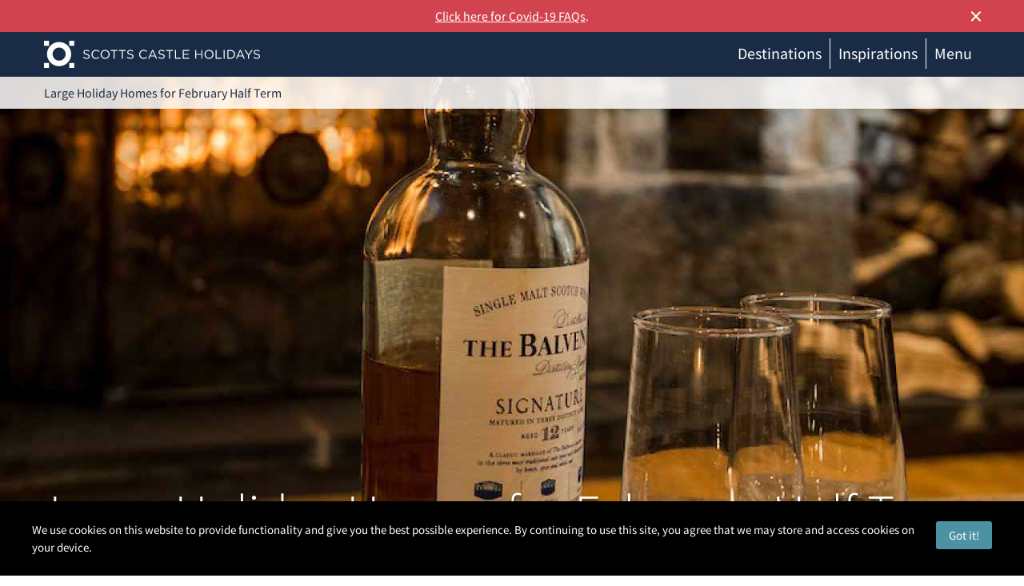

--- FILE ---
content_type: text/html; charset=utf-8
request_url: https://www.scottscastles.com/february-half-term/
body_size: 31930
content:
<!DOCTYPE html>
<html lang="en-GB">
<head>
    <meta charset="utf-8"/>
<meta name="viewport" content="width=device-width, initial-scale=1.0">
<title>Large Holiday Homes and Castles for February Half Term</title>
<base href="https://www.scottscastles.com/" />
<meta name="description" content="February Half Term is an great time of year to take a holiday. For many it can't come soon enough after the uphill slog through January. It's no surprise we see many families in search of the hills to blow away cobwebs. Our collection of grand sporting lodges, country estates, castle apartments and everything else in between are all geared up for winter breaks. Many are situated in spectacular spots, nestled in hills or overlooking lochs." />



<meta property="og:locale" content="en_GB" />
<meta property="og:type" content="website" />
<meta property="og:title" content="Large Holiday Homes and Castles for February Half Term" />
<meta property="og:description" content="February Half Term is an great time of year to take a holiday. For many it can't come soon enough after the uphill slog through January. It's no surprise we see many families in search of the hills to blow away cobwebs. Our collection of grand sporting lodges, country estates, castle apartments and everything else in between are all geared up for winter breaks. Many are situated in spectacular spots, nestled in hills or overlooking lochs." />
<meta property="og:site_name" content="Scotts Castle Holidays" />
<meta property="og:url" content="https://www.scottscastles.com/february-half-term/" />
<meta name="twitter:card" content="summary" />

<meta name="twitter:title" content="Large Holiday Homes and Castles for February Half Term" />
<meta name="twitter:description" content="February Half Term is an great time of year to take a holiday. For many it can't come soon enough after the uphill slog through January. It's no surprise we see many families in search of the hills to blow away cobwebs. Our collection of grand sporting lodges, country estates, castle apartments and everything else in between are all geared up for winter breaks. Many are situated in spectacular spots, nestled in hills or overlooking lochs." />


<link rel="canonical" href="https://www.scottscastles.com/february-half-term/">
<meta name="theme-color" content="#d1434f">
<link rel="shortcut icon" href="/favicon.ico" />
<link rel="apple-touch-icon" href="/touch-icons/touch-icon-iphone.png"><!-- 57x57 -->
<link rel="apple-touch-icon" sizes="76x76" href="/ouch-icons/touch-icon-ipad.png">
<link rel="apple-touch-icon" sizes="120x120" href="/touch-icons/touch-icon-iphone-retina.png">
<link rel="apple-touch-icon" sizes="152x152" href="/touch-icons/touch-icon-ipad-retina.png">
<link rel="apple-touch-icon" sizes="180x180" href="/touch-icons/touch-icon-iphone-6-plus.png">

    
    	<!-- Google Tag Manager -->
	<script>(function(w,d,s,l,i){w[l]=w[l]||[];w[l].push({'gtm.start':
			new Date().getTime(),event:'gtm.js'});var f=d.getElementsByTagName(s)[0],
			j=d.createElement(s),dl=l!='dataLayer'?'&l='+l:'';j.async=true;j.src=
			'https://www.googletagmanager.com/gtm.js?id='+i+dl;f.parentNode.insertBefore(j,f);
		})(window,document,'script','dataLayer','GTM-5C62CC');</script>
	<!-- End Google Tag Manager -->
	<meta name="p:domain_verify" content="ab4958dbdd5f4d00617efc07baa3ee36"/>


<link href="https://api.mapbox.com/mapbox-gl-js/v1.2.1/mapbox-gl.css" rel="stylesheet" type="text/css" media="all" />
<link href="system/themes/sch/css/site.css?__ver=1670766859" rel="stylesheet" type="text/css" media="all" />
</head>

<body class="floatingLabels searchPage innerPage" data-populated="true">
<!-- Google Tag Manager (noscript) -->
<noscript><iframe src="https://www.googletagmanager.com/ns.html?id=GTM-5C62CC" height="0" width="0" style="display:none;visibility:hidden"></iframe></noscript>
<!-- End Google Tag Manager (noscript) -->

<div id="pageBody">

    <div id="topNavigation">

	<div class="covid19">
		<div class="row pageWidth">
			<div class="col-sm-12">
				<a href="/useful-info/useful-info/covid-19-faqs/">Click here for Covid-19 FAQs</a>.
				<div class="closeCovid19">×</div>
			</div>
		</div>
	</div>

	<div id="slideInMenu" aria-hidden="false" class="hidden-md hidden-lg">
	<ul class="slideInMenuLinks">

		<!-- [ [!customer.ifLoggedIn &then=`
		<li class="logged_menu">
			<a href="/my-profile/">My profile<span class="dropdownIcon"></span></a>
			<ul class="ul_list">
				<li><a href="/my-profile/favourites/">Favourites <span class="number_label favouritesMnuCount"></span></a></li>
				<li><a href="/my-profile/saved-searches/">Saved searches <span class="number_label searchesMnuCount"></span></a></li>
				<li><a href="/my-profile/my-bookings/">My bookings</a></li>
				<li><a href="/my-profile/logout/">Logout</a></li>
			</ul>
		</li>
		` &else=`
		<li id="bfr_login">
			<a href="/my-profile/">Login</a>
		</li>
		`] ] -->
		<li><a href="/search/">Search properties</a></li>
		<li>
			<a href="#">Your booking<span class="dropdownIcon"></span></a>
			<ul class="ul_list">
				<!-- li><a href="/my-profile/my-bookings/">Booking &amp; payments</a></li -->
				<li><a href="/useful-info/booking-info/cancellation-cover/">Cancellation cover</a></li>
				<li><a href="/useful-info/useful-info/faqs/">FAQs</a></li>
				<li><a href="/useful-info/booking-info/booking-conditions/">Booking conditions</a></li>
				<!-- li><a href="/useful-info/booking-info/good-housekeeping-deposit/">Good housekeeping deposit</a></li -->
			</ul>
		</li>


		<!-- li>
			<a href="/owners/let-your-property/">Let with us</a>
			<<ul class="ul_list">
                <li><a href="/owner-pages/let-your-property/">Let your property</a></li>
                <li><a href="/owner-pages/owner-journey/">Owner journey</a></li>
                <li><a href="/owner-pages/marketing-matters/">Marketing matters</a></li>
                <li><a href="/owner-pages/finer-details/">Finer details</a></li>
                <li><a href="/owner-pages/owner-profile/">Owner profile</a></li>
                <li><a href="/owner-pages/tips-advice/">Tips &amp; advice</a></li>
                <li><a href="/owner-pages/get-in-touch/">Get in touch</a></li>

            </ul>
		</li -->

		<!-- li><a href="/useful-info/about-scotts/about-us/" title="About Scotts Castle Holidays">About us<span class="dropdownIcon"></span></a>
			<ul class="ul_list">
				<li><a class="viewMoreReviews" href="/#moreReviews" title="Reviews on our service">Reviews on our service</a></li>
			</ul>
		</li -->

		<li><a href="#">Useful info<span class="dropdownIcon"></span></a>
			<ul class="ul_list">
				<li><a href="/useful-info/useful-info/faqs/" title="Read our FAQs">FAQs</a></li>
				<!-- li><a href="/useful-info/booking-info/best-price-guarantee/">Best Price Guarantee</a></li -->
				<!-- li><a href="/useful-info/about-scotts/what-we-do-for-you/">What we do for you</a></li -->
				<li><a href="/useful-info/about-scotts/what-is-self-catering/">What is self catering</a></li>
				<li><a href="">Taking pets</a></li>
				<li><a href="/useful-info/holiday-ideas/organised-activities/">Organised Activities</a></li>
				<li><a href="/useful-info/useful-info/overseas-guests/">Overseas guests</a></li>
				<li><a href="/useful-info/holiday-ideas/choosing-a-property/">Choosing a property</a></li>
				<li><a href="/useful-info/holiday-ideas/cooking-for-groups/">Cooking for groups</a></li>
				<li><a href="/useful-info/holiday-ideas/special-anniversaries/">Special anniversaries</a></li>
			</ul>
		</li>

		<li><span>Popular Holidays<span class="dropdownIcon"></span></span>
			<ul class="ul_list">
				<li><a href="/christmas/">Christmas</a></li>
				<li><a href="/new-year/">New Year</a></li>
				<li><a href="/february-half-term/">February Half Term</a></li>
				<li><a href="/large-holiday-homes-for-easter/">Easter Holidays</a></li>
				<li><a href="/spring-bank-holiday/">May Bank Holiday</a></li>
				<li><a href="/october-half-term/">October Half Term</a></li>
			</ul>
		</li>

		<li>
			<a href="#stay">Inspiration<span class="dropdownIcon"></span></a>
			<ul class="ul_list">
	<li>
	<a href="/castles-to-stay-in-scotland/" title="[[+menutitle">Stay in a Castle</a>
</li><li>
	<a href="/country-houses-for-rent/" title="[[+menutitle">Country Houses</a>
</li><li>
	<a href="/big-houses-with-pool/" title="[[+menutitle">Swimming Pools</a>
</li><li>
	<a href="/large-houses-with-hot-tub/" title="[[+menutitle">Hot Tubs</a>
</li><li>
	<a href="/large-luxury-holiday-homes/" title="[[+menutitle">Luxury</a>
</li><li>
	<a href="/pet-friendly-accommodation-for-groups/" title="[[+menutitle">Pet Friendly</a>
</li><li>
	<a href="/october-half-term/" title="[[+menutitle">October Half Term</a>
</li><li>
	<a href="/christmas/" title="[[+menutitle">Christmas 2020</a>
</li><li>
	<a href="/new-year/" title="[[+menutitle">New Year 2020-2021</a>
</li><li>
	<a href="/february-half-term/" title="[[+menutitle">February Half Term</a>
</li><li>
	<a href="/large-holiday-homes-for-easter/" title="[[+menutitle">Easter 2021</a>
</li><li>
	<a href="/spring-bank-holiday/" title="[[+menutitle">Spring Bank Holiday</a>
</li><li>
	<a href="/large-holiday-homes-with-wifi/" title="[[+menutitle">Wifi</a>
</li>
</ul>
			<!--<ul class="ul_list">
				<li><a href="/big-houses-with-pool/">Swimming pools</a></li>
				<li><a href="/large-houses-with-hot-tub/">Hot tubs</a></li>
				<li><a href="/castles-to-stay-in-scotland/">Stay in a castle</a></li>
				<li><a href="/large-luxury-holiday-homes/">Luxury</a></li>
				<li><a href="[[~group_pet_friendly]">Pet friendly</a></li>
				<li><a href="[[~group_games_rooms]">Games rooms</a></li>
			</ul>-->
		</li>
		<li><a href="#stay">Destinations<span class="dropdownIcon"></span></a>
			<ul class="ul_list ul_list-destinations">
				<span><a href="/large-holiday-homes/scotland/">Scotland</a></span>
<ul>
	<li><a href="/large-holiday-homes/scotland/southern-scotland/">Southern Scotland</a></li><li><a href="/large-holiday-homes/scotland/central-scotland/">Central Scotland</a></li><li><a href="/large-holiday-homes/scotland/highlands-and-islands/">Highlands and Islands</a></li><li><a href="/large-holiday-homes/scotland/highlands-and-islands/highlands/north-west-scotland/inverness-shire/">Inverness-shire</a></li>
</ul>
				<span><a href="/large-holiday-homes/england/">England</a></span>
<ul>
	<li><a href="/large-holiday-homes/england/south-west-england/">South West England</a></li>
</ul>
				<span><a href="/large-holiday-homes/wales/">Wales</a></span>
<ul>
	<li><a href="/large-holiday-homes/wales/mid-wales/">Mid Wales</a></li><li><a href="/large-holiday-homes/wales/west-wales/">West Wales</a></li><li><a href="/large-holiday-homes/wales/south-wales/">South Wales</a></li><li><a href="/large-holiday-homes/wales/north-wales/">North Wales</a></li>
</ul>
			</ul>
		</li>
		<!-- li>
            <a href="#stay">About us</a><hr color="#d8eef1" class="menu_line">
            <ul class="ul_list">
                <li><a href="#stay">About</a></li>
                <li><a href="#stay">Accreditation</a></li>
                <li><a href="#stay">Feefo</a></li>
                <li><a href="#stay">Safe &amp; Secure</a></li>
            </ul>


        </li -->

		<li>
			<a href="#">Privacy<span class="dropdownIcon"></span></a>
			<ul class="ul_list">
				<li><a href="/useful-info/site-usage/privacy-policy/">Privacy Policy</a></li>
				<li><a href="/useful-info/site-usage/cookie-preferences/">Cookies</a></li>
				<li><a href="#">Security</a></li>
			</ul>
		</li>

		<!-- li class="contactItem">
			<a href="/contact-us/">Contact</a>

			<div>
				<a href="tel:+441208821341" target="_blank" title="Call us"><i class="fa fa-phone contactIcon"></i></a>
				<a href="mailto:sales@scottscastles.com" target="_blank" title="Email us"><i class="fa fa-envelope-o contactIcon"></i></a>
			</div>
		</li -->
	</ul>
	<!-- div class="contactItems">
		<ul class="socialIcons">
			<li>
				<a href="https://www.facebook.com/ScottsCastleHolidays" class="fa fa-facebook"></a>
			</li>
			<li>
				<a href="http://twitter.com/ScottsCastles" class="fa fa-twitter"></a>
			</li>
			<li>
				<a href="https://www.instagram.com/scottscastles/" class="fa fa-instagram"></a>
			</li>
			<li>
				<a href="http://pinterest.com/scottscastles/" class="fa fa-pinterest"></a>
			</li>
			<li>
				<a href="https://www.scottscastles.com/blog/" class="fa fa-rss"></a>
			</li>
		</ul>
	</div -->
</div>

	<div class="topNav">
		<div class="row pageWidth">
			<div class="col-xs-8 col-md-3 logo">
				<a href="/">
					<img src="system/themes/sch/images/logo-mono.svg" alt="Scotts Castle Holidays" class="logo1" />
					<img src="system/themes/sch/images/logo-mono-centered.svg" alt="Scotts Castle Holidays" class="logo2" />
				</a>
			</div>
			<div class="col-xs-4 col-md-9">
				<div class="hidden-xs hidden-sm">

					<ul class="hnav">
						<!-- [ [!customer.ifLoggedIn &then=`
						<li class="hasDropdown">
							<a href="#profileMenu"></a>
							<div class="logged_menu dropdown" id="profileMenu">
								<ul class="login_menu">
									<li><a href="/my-profile/">My profile</a></li>
									<li><a href="/my-profile/favourites/">Favourites<span class="number_label favouritesMnuCount"></span></a></li>
									<li><a href="/my-profile/saved-searches/">Saved searches <span class="number_label searchesMnuCount"></span></a></li>
									<li><a href="/my-profile/my-bookings/">My bookings</a></li>
									<li><a href="/my-profile/logout/">Log out</a></li>
								</ul>
							</div>
						</li>
						` &else=`
						<li><a href="/my-profile/">Login</a></li>
						`] ] -->
						<li class="hasDropdown">
							<a href="#destinationsMenu">Destinations</a>
						</li>
						<li class="hasDropdown">
							<a href="#inspirationsMenu">Inspirations</a>
						</li>
						<!-- li><a href="/owners/let-your-property/">Let with us</a></li>
						<li class="hasDropdown">
							<a href="#aboutMenu">About us</a>
						</li>
						<li class="hasDropdown">
							<a href="#contactMenu">Contact</a>
						</li -->
						<li class="hasDropdown">
							<a href="#menuMenu">Menu</a>
						</li>
						<!-- li class="phone">
							<a href="tel:01208821341" title="Call Scotts Castle Holidays">
								<img src="/system/themes/sch/images/phone.svg" alt="Call Scotts Castle Holidays" />01208 821341
							</a>
						</li -->
					</ul>
					<h2 class="tagLine">Fabulous castles &amp; large holiday homes<span class="hidden-xs hidden-sm hidden-md"> in Scotland, England &amp; Wales</span></h2>


					<div class="dropdownContainer" style="display: none">

						<div class="subMenu dropdown subMenu-destinations" id="destinationsMenu">
							<div class="pageWidth">
								<div class="row">
									<div class="col-md-12">
										<div class="row">
											<div class="col-xs-12">
												<ul class="quickLinks">
													<li><a href="#" data-tab-destination="scotland" class="tab-selected">Scotland</a></li>
													<li><a href="#" data-tab-destination="england">England</a></li>
													<li><a href="#" data-tab-destination="wales">Wales</a></li>
												</ul>
											</div>
										</div>
										<div class="flex-row" data-destination="scotland">
											<div class="col-xs-3">
	<div class="subMenu-destinationsImage" style="background-image: url(https://storage.scottscastles.com/property/region/e/c/3.jpg?v=1603971739)"></div>
</div>
<div class="col-xs-3 col-lg-3">
	<div>
		<a href="/large-holiday-homes/scotland/" title="View Scotland" class="subMenu-title">Scotland</a>
	</div>
	<p>Scotland has a wild beauty like no other. Lochs and glens forged from prehistoric glaciers, mountain ranges folding up into the moody sky's above. Stunning beaches, remote locations, cities steeped in history, towns inviting you to stay longer. Scotland has it all.</p>
</div>

<div class="col-xs-5 col-lg-offset-1">
	<ul class="subMenu-destinationsLinks">
	<li>
	<a href="/large-holiday-homes/scotland/southern-scotland/">Southern Scotland</a>
</li><li>
	<a href="/large-holiday-homes/scotland/central-scotland/">Central Scotland</a>
</li><li>
	<a href="/large-holiday-homes/scotland/highlands-and-islands/">Highlands and Islands</a>
</li><li>
	<a href="/large-holiday-homes/scotland/highlands-and-islands/highlands/north-west-scotland/inverness-shire/">Inverness-shire</a>
</li>
</ul>
</div>
										</div>

										<div class="flex-row" data-destination="england" style="display: none">
											<div class="col-xs-3">
	<div class="subMenu-destinationsImage" style="background-image: url(https://storage.scottscastles.com/property/region/a/8/4.jpg?v=1603468577)"></div>
</div>
<div class="col-xs-3 col-lg-3">
	<div>
		<a href="/large-holiday-homes/england/" title="View England" class="subMenu-title">England</a>
	</div>
	<p>No matter whether you live here or are a welcome vistor from afar, England has so much to offer in terms of history, culture and exploration.  The landscape varies from rugged moorland to undulating farmland, mixed woodland and Jurrasic coastlines. </p>
</div>

<div class="col-xs-5 col-lg-offset-1">
	<ul class="subMenu-destinationsLinks">
	<li>
	<a href="/large-holiday-homes/england/south-west-england/">South West England</a>
</li>
</ul>
</div>
										</div>

										<div class="flex-row" data-destination="wales" style="display: none">
											<div class="col-xs-3">
	<div class="subMenu-destinationsImage" style="background-image: url(https://storage.scottscastles.com/property/region/6/5/105.jpg?v=1597417939)"></div>
</div>
<div class="col-xs-3 col-lg-3">
	<div>
		<a href="/large-holiday-homes/wales/" title="View Wales" class="subMenu-title">Wales</a>
	</div>
	<p>Wales really does have something for everyone. You are never too far from one of over 600 castles and the region boasts 800 miles of coastline to explore. The vast national parks include Brecon Beacons, Pembrokeshire and the famous Snowdonia mountains.</p>
</div>

<div class="col-xs-5 col-lg-offset-1">
	<ul class="subMenu-destinationsLinks">
	<li>
	<a href="/large-holiday-homes/wales/mid-wales/">Mid Wales</a>
</li><li>
	<a href="/large-holiday-homes/wales/west-wales/">West Wales</a>
</li><li>
	<a href="/large-holiday-homes/wales/south-wales/">South Wales</a>
</li><li>
	<a href="/large-holiday-homes/wales/north-wales/">North Wales</a>
</li>
</ul>
</div>
										</div>
									</div>

								</div>
							</div>
						</div>

						<div class="subMenu dropdown" id="inspirationsMenu">
	<div class="pageWidth">
		<ul class="row">
			<li class="col-xs-2">
	<a href="/castles-to-stay-in-scotland/">
		
			<div class="image" style="background-image: url('assets/files/home/Inspirations/Castles/214-castle-snow-edited-thumb.jpg?__ver=1574672033');"></div>
		
		<span>Stay in a Castle</span>
	</a>
</li><li class="col-xs-2">
	<a href="/country-houses-for-rent/">
		
			<div class="image" style="background-image: url('assets/files/home/Inspirations/Country-Houses/166OwnerExtAerial1yr16-thum.jpg?__ver=1597675720');"></div>
		
		<span>Country Houses</span>
	</a>
</li><li class="col-xs-2">
	<a href="/big-houses-with-pool/">
		
			<div class="image" style="background-image: url('assets/files/home/Inspirations/Pools/046-pool-thumb.jpg?__ver=1572345842');"></div>
		
		<span>Swimming Pools</span>
	</a>
</li><li class="col-xs-2">
	<a href="/large-houses-with-hot-tub/">
		
			<div class="image" style="background-image: url('assets/files/home/Inspirations/Hot-tub/216-Hot-tub-thumb.jpg?__ver=1572346002');"></div>
		
		<span>Hot Tubs</span>
	</a>
</li><li class="col-xs-2">
	<a href="/large-luxury-holiday-homes/">
		
			<div class="image" style="background-image: url('assets/files/home/Inspirations/Luxury/400-bath-edited-thumb.jpg?__ver=1573121220');"></div>
		
		<span>Luxury</span>
	</a>
</li><li class="col-xs-2">
	<a href="/pet-friendly-accommodation-for-groups/">
		
			<div class="image" style="background-image: url('assets/files/home/Inspirations/Pet-Friendly/Pet-friendly-edited-thumb.jpg?__ver=1585138884');"></div>
		
		<span>Pet Friendly</span>
	</a>
</li><li class="col-xs-2">
	<a href="/october-half-term/">
		
			<div class="image" style="background-image: url('assets/files/home/Inspirations/October-half-term/Whisky-by-firejpg-thumb.jpg?__ver=1572346896');"></div>
		
		<span>October Half Term</span>
	</a>
</li><li class="col-xs-2">
	<a href="/christmas/">
		
			<div class="image" style="background-image: url('assets/files/home/Inspirations/Christmas/Xmas_snowy_bridge-edited-thumb.jpg?__ver=1572346471');"></div>
		
		<span>Christmas 2020</span>
	</a>
</li><li class="col-xs-2">
	<a href="/new-year/">
		
			<div class="image" style="background-image: url('assets/files/home/Inspirations/New-Year/185-New-Year---edited-thumb.jpg?__ver=1572346564');"></div>
		
		<span>New Year 2020-2021</span>
	</a>
</li><li class="col-xs-2">
	<a href="/february-half-term/">
		
			<div class="image" style="background-image: url('assets/files/home/Inspirations/Feb-half-term/216-thumb.jpg?__ver=1572346636');"></div>
		
		<span>February Half Term</span>
	</a>
</li><li class="col-xs-2">
	<a href="/large-holiday-homes-for-easter/">
		
			<div class="image" style="background-image: url('assets/files/home/Inspirations/Easter/Sun-through-trees-edited.jpg?__ver=1585138882');"></div>
		
		<span>Easter 2021</span>
	</a>
</li><li class="col-xs-2">
	<a href="/spring-bank-holiday/">
		
			<div class="image" style="background-image: url('assets/files/home/Inspirations/Spring-bank-holiday/Spring-thumb.jpg?__ver=1572346812');"></div>
		
		<span>Spring Bank Holiday</span>
	</a>
</li><li class="col-xs-2">
	<a href="/large-holiday-homes-with-wifi/">
		
			<div class="image" style="background-image: url('');"></div>
		
		<span>Wifi</span>
	</a>
</li>
		</ul>
	</div>
</div>


						<div class="subMenu dropdown subMenu-about" id="aboutMenu">
							<div class="pageWidth">
								<div class="row">
									<div class="col-md-5">
										<img src="/system/themes/sch/images/about_us.jpg"
											 alt="About us" style="width: 100%;">
									</div>
									<div class="col-md-6">
										<a class="subMenu-title" href="/useful-info/about-scotts/about-us/" title="About Scotts Castle Holidays">About Us</a>
										<p>
											We work furiously hard behind the scenes to meet the needs of our
											portfolio of owners and the guests to fill their homes. Building
											relationships with all our customers to ensure continuity of care is at
											the core of our ethos.
										</p>
										<p>
											Our staff are determined to go the extra mile, to
											deliver an exceptionally helpful and friendly service, to be empathic
											and listen attentively. We want to fill our properties with groups of
											happy, satisfied customers, full of stories and memories of their best
											ever holiday.
										</p>
									</div>
								</div>
							</div>
						</div>

						<div class="subMenu dropdown subMenu-contact" id="contactMenu">
							<div class="pageWidth">
								<div class="row">
									<div class="col-md-12">
										<div class="subMenu-title">Contact us</div>
									</div>
								</div>
								<div class="row">
									<div class="col-md-8">
										<div class="subMenu-subtitle">We provide the space, you provide the atmosphere</div>
									</div>
									<div class="col-md-4">
										<div class="row">
											<div class="col-md-6 no-gutter">
												<a href="#" class="button flat primary large">Chat Now</a>
											</div>
											<div class="col-md-6 no-gutter">
												<a href="/contact-us/" class="button flat primary large">Contact us</a>
											</div>
										</div>
									</div>
								</div>
								<div class="row subMenu-contact_details">
									<div class="col-md-4">

									</div>
									<div class="col-md-4">
										<p>Booking office</p>
										<a href="#">sales@scottscastles.com</a>
										<hr />
									</div>
									<div class="col-md-4">
										<p>Office Hours</p>
										<a href="#">Monday to Friday 9am - 5pm</a>
										<hr />
										<p class="address">The main office is closed on weekends and all
											public holidays.</p>
									</div>
								</div>

							</div>
						</div>

						<div class="subMenu dropdown subMenu-menu" id="menuMenu">
							<div class="pageWidth">
								<div class="row">
									<div class="col5">
										<img style="width:100%;" src="/system/themes/sch/images/header/1.jpg" alt="Cottages for Christmas">
										<ul class="large-links">
											<li><a href="/search/">Search holiday homes</a></li>
											<li><a href="/castles-to-stay-in-scotland/">Castles</a></li>
											<!-- li><a href="/large-luxury-holiday-homes/">Luxury</a></li>
											<li><a href="/pet-friendly-accommodation-for-groups/">Pet friendly</a></li -->
										</ul>
									</div>
									<!-- div class="col5">
										<img style="width:100%;" src="/system/themes/sch/images/header/2.jpg" alt="Cottages for Christmas">

										<a href="/my-profile/" class="subMenu-link">My profile</a>
										<ul class="links">
											<li><a href="/my-profile/favourites/">Favourites</a></li>
											<li><a href="/my-profile/saved-searches/">Saved searches</a></li>
											<li><a href="/my-profile/my-bookings/">My bookings</a></li>
											<li><a href="/my-profile/logout/">Log out</a></li>
										</ul>
									</div -->
									<div class="col5">
										<img style="width:100%;" src="/system/themes/sch/images/header/3.jpg" alt="Cottages for Christmas">

										<a href="/useful-info/booking-info/" class="subMenu-link">Useful info</a>
										<ul class="links">
											<li><a href="/useful-info/useful-info/faqs/">FAQs</a></li>
											<!-- li><a href="/useful-info/booking-info/best-price-guarantee/">Best Price Guarantee</a></li>
											<li><a href="/useful-info/about-scotts/what-we-do-for-you/">What we do for you</a></li -->
											<li><a href="/useful-info/about-scotts/what-is-self-catering/">What is self catering?</a></li>
										</ul>
									</div>
									<div class="col5">
										<img style="width:100%;" src="/system/themes/sch/images/header/4.jpg" alt="Cottages for Christmas">

										<a href="/useful-info/booking-info/" class="subMenu-link">Your Booking</a>
										<ul class="links">
											<!-- li><a href="/my-profile/my-bookings/">Make a payment</a></li -->
											<li><a href="/useful-info/booking-info/booking-conditions/">Booking Conditions</a></li>
											<li><a href="/useful-info/booking-info/cancellation-cover/">Cancellation Cover</a></li>
											<!-- li><a href="/useful-info/holiday-ideas/taking-pets/">Taking pets</a></li -->
										</ul>
									</div>
									<div class="col5">
										<img style="width:100%;" src="/system/themes/sch/images/header/5.jpg" alt="Cottages for Christmas">

										<a href="/contact-us/" class="subMenu-link">Contact</a>
										<!-- p class="contactInfo">
											Telephone<br>
											<a href="tel:01208 821 341">01208 821 341</a>
										</p -->

										<p class="contactInfo">
											Email<br>
											<a href="mailto:sales@scottscastles.com">sales@scottscastles.com</a>
										</p>
									</div>
								</div>

							</div>
						</div>

						<div class="subMenu-menu__footer">
							<div class="pageWidth">
								<div class="row">
									<div class="col-md-6">
										<form id="searchBoxForm" action="https://www.scottscastles.com/search/" method="get" enctype="application/x-www-form-urlencoded" accept-charset="utf-8" >
<input type="hidden" name="searchBoxForm" value="2d8921dd44e988622baf343a2df35bb0" />
<dl id="searchBoxForm-list">
<dt id="placeRef-lblcontainer"><label id="placeRef-label" for="placeRef" aria-atomic="true" aria-live="polite"><span>&nbsp;</span> <span class="validation " id="placeRef-validation"><strong>&nbsp;</strong></span></label></dt>
<dd id="placeRef-container"><input type="hidden" id="placeRef-key" name="placeRef-key" value="" /><input type="search" id="placeRef" value="" data-triggerchars="3" data-auto1st="1" data-allow-default="1" class="searchBox " placeholder="Search house name, reference ..." autocomplete="off" name="placeRef" data-floating-label="disabled" />
<div class="suggestwidget" data-for="placeRef"><div id="placeRef-suggestions" class="suggestwidgetpopup hide"></div></div></dd>
</dl>
</form>

									</div>
									<!-- div class="col-md-6 text-right social">
										<ul class="socialIcons pull-right">
											<li>
												<a href="https://www.facebook.com/ScottsCastleHolidays" class="fa fa-facebook-f"></a>
											</li>
											<li>
												<a href="http://twitter.com/ScottsCastles" class="fa fa-twitter"></a>
											</li>
											<li>
												<a href="https://www.instagram.com/scottscastles/" class="fa fa-instagram"></a>
											</li>
											<li>
												<a href="http://pinterest.com/scottscastles/" class="fa fa-pinterest-p"></a>
											</li>
											<li>
												<a href="https://www.scottscastles.com/blog/" class="fa fa-rss"></a>
											</li>
										</ul>
									</div -->
								</div>
							</div>
						</div>

					</div>
				</div>

				<div class="text-right visible-xs visible-sm">
					<div class="menu" id="viewSlideInMenu">
						<div class="menu-box">
							<div class="menu-inner">
								<span></span>
								<span></span>
								<span></span>
							</div>
						</div>
					</div>
				</div>
			</div>
		</div>
	</div>

</div>

    <div id="inspirationpage" class="inspirationPage">
		
			<div class="hero_img">
		
            <div class="tagLine">
                <div class="row pageWidth">
                    <div class="col-xs-12  tag_label">
						Large Holiday Homes for February Half Term
                    </div>
                </div>
            </div>

            <div class="img_wrap">
				<div class="img_wrap_overlay"></div>
				
                <div class="row">

		<div class="col-xs-12">

            <img class="img-responsive" src="https://files.scottscastles.com/home/Inspirations/Feb-half-term/216.jpg?__ver=1570617242" alt="">

        </div>

	</div>
				
            </div>

            <div class="containerWrap">
				<div class="searchForm">
					<h1>Large Holiday Homes for February Half Term</h1>
				</div>
            </div>
        </div>

        <div class="landing_contain">
            <div class="pageWidth">
                <div class="contain">
					<div class="row">
						<div class="col-xs-12">
							
								<div class="row"><div class="col-xs-12">

            		<div class="edit"><p dir="ltr"></p><h2>10 reasons to stay in one of our large holiday homes in February half term</h2>The first school holiday after Christmas sometimes feels like it takes forever to arrive amidst the damp and frost. If you’re thinking about getting away with family and/or friends to make the most of the first break of the year, we don’t blame you! Whether you’re planning to go close to home or broaden your horzions, we’ve got a great range of accommodation, all perfect places to stay in February half term.<p> <span id="landingMore">Read more &hellip;</span></p></div>

        	</div></div>
								<div id="landingMoreSection">
									<div class="row">

		<div class="col-xs-12">

            		<h3><br></h3><div class="edit"><div class="edit"></div><a href="https://www.scottscastles.com/group-accommodation/october-half-term/"></a></div>

        	</div>

	</div>

									
									
									

									<div id="landingLess">Read less</div>
								</div>
							
						</div>
					</div>
                </div>

				<div class="searchForm inlineSearch">
					<div class="form inlineForm propertySearch row" data-no-ajax="true">
						<form id="propertySearch" action="/february-half-term/" method="post" enctype="application/x-www-form-urlencoded" accept-charset="utf-8" class="propertySearch" data-no-ajax="true">
<input type="hidden" name="propertySearch" value="ae1b4a0078e17c3ffab3802046716f4e" />
<dl id="propertySearch-list">
<dt id="region-lblcontainer"><label id="region-label" for="region" aria-atomic="true" aria-live="polite"><span>&nbsp;</span> <span class="validation " id="region-validation"><strong>&nbsp;</strong></span></label></dt>
<dd id="region-container"><input type="hidden" id="region-key" name="region-key" value="" /><input type="search" id="region" value="" data-triggerchars="1" data-auto1st="1" data-allow-default="1" class="keepPlaceholder" placeholder="Place or property (e.g. Scotland)" autocomplete="off" name="region" spellcheck="false" />
<div class="suggestwidget" data-for="region"><div id="region-suggestions" class="suggestwidgetpopup hide"></div></div></dd>
<dt id="sleeps-lblcontainer"><label id="sleeps-label" for="sleeps" aria-atomic="true" aria-live="polite"><span>&nbsp;</span> <span class="validation " id="sleeps-validation"><strong>&nbsp;</strong></span></label></dt>
<dd id="sleeps-container"><div class="selectControl sleepsSelectControl"><select id="sleeps" name="sleeps">
<option value="0" selected="selected">Guests</option>
<option value="2">2 guests</option>
<option value="3">3 guests</option>
<option value="4">4 guests</option>
<option value="5">5 guests</option>
<option value="6">6 guests</option>
<option value="7">7 guests</option>
<option value="8">8 guests</option>
<option value="9">9 guests</option>
<option value="10">10 guests</option>
<option value="11">11 guests</option>
<option value="12">12 guests</option>
<option value="13">13 guests</option>
<option value="14">14 guests</option>
<option value="15">15 guests</option>
<option value="16">16 guests</option>
<option value="17">17 guests</option>
<option value="18">18 guests</option>
<option value="19">19 guests</option>
<option value="20">20 guests</option>
<option value="21">21 guests</option>
<option value="22">22 guests</option>
<option value="23">23 guests</option>
<option value="24">24 guests</option>
<option value="25">25 guests</option>
<option value="26">26 guests</option>
<option value="27">27 guests</option>
<option value="28">28 guests</option>
<option value="29">29 guests</option>
<option value="30">30 guests</option>
<option value="33">33 guests</option>
<option value="34">34 guests</option>
<option value="42">42 guests</option>
<option value="66">66 guests</option>
</select></div>
</dd>
<dt id="fromDate-lblcontainer"><label id="fromDate-label" aria-atomic="true" aria-live="polite"><span>Arriving</span> <span class="validation " id="fromDate-validation"><strong>&nbsp;</strong></span></label></dt>
<dd id="fromDate-container"><div class="inputSpacer">12 Feb 2021</div><input type="hidden" id="fromDate" value="12 Feb 2021" aria-labelledby="fromDate-label" placeholder="Arriving" autocomplete="off" name="fromDate" data-date="2021-02-12" />
<div class="arrivalDateContainer" id="datepicker" style="display: none">

	<div class="row dropdowns">
		<div class="col-xs-6 nights">
			<div class="selectControl durationSelectControl"><select id="duration" placeholder="Nights" name="duration">
<optgroup label="Popular Stays"><option value="3">3 nights</option>
<option value="4">4 nights</option>
<option value="7" selected="selected">7 nights</option>
<option value="14">14 nights</option>
</optgroup><optgroup label="Other Stays"><option value="1">1 night</option>
<option value="2">2 nights</option>
<option value="5">5 nights</option>
<option value="6">6 nights</option>
<option value="8">8 nights</option>
<option value="9">9 nights</option>
<option value="10">10 nights</option>
<option value="11">11 nights</option>
<option value="12">12 nights</option>
<option value="13">13 nights</option>
<option value="15">15 nights</option>
<option value="16">16 nights</option>
<option value="17">17 nights</option>
<option value="18">18 nights</option>
<option value="19">19 nights</option>
<option value="20">20 nights</option>
<option value="21">21 nights</option>
<option value="22">22 nights</option>
<option value="23">23 nights</option>
<option value="24">24 nights</option>
<option value="25">25 nights</option>
<option value="26">26 nights</option>
<option value="27">27 nights</option>
<option value="28">28 nights</option>
</optgroup></select></div>

		</div>

		<div class="col-xs-6 range">
			<div class="selectControl start_rangeSelectControl"><select id="start_range" aria-labelledby="start_range-label" placeholder="Flexibility" name="start_range">
<option value="0">Exact date</option>
<option value="3" selected="selected">+/- 3 days</option>
<option value="7">+/- 7 days</option>
<option value="14">+/- 14 days</option>
<option value="21">+/- 21 days</option>
</select></div>

		</div>
	</div>

	<div class="title">Choose your arrival date...</div>

	<button type="button" data-role="none" class="prev" aria-label="Previous" role="button">Previous</button>
	<button type="button" data-role="none" class="next" aria-label="Next" role="button">Next</button>

	<div class="row">
		<div class="col-xs-7 centerCol">
			<div class="selectControl months">
				<select data-search-month class="no-float"><option value="February2021" data-month="February" data-year="2021" data-smonth="Feb">February 2021</option><option value="March2021" data-month="March" data-year="2021" data-smonth="Mar">March 2021</option><option value="April2021" data-month="April" data-year="2021" data-smonth="Apr">April 2021</option><option value="May2021" data-month="May" data-year="2021" data-smonth="May">May 2021</option><option value="June2021" data-month="June" data-year="2021" data-smonth="Jun">June 2021</option><option value="July2021" data-month="July" data-year="2021" data-smonth="Jul">July 2021</option><option value="August2021" data-month="August" data-year="2021" data-smonth="Aug">August 2021</option><option value="September2021" data-month="September" data-year="2021" data-smonth="Sep">September 2021</option><option value="October2021" data-month="October" data-year="2021" data-smonth="Oct">October 2021</option><option value="November2021" data-month="November" data-year="2021" data-smonth="Nov">November 2021</option><option value="December2021" data-month="December" data-year="2021" data-smonth="Dec">December 2021</option><option value="January2022" data-month="January" data-year="2022" data-smonth="Jan">January 2022</option><option value="February2022" data-month="February" data-year="2022" data-smonth="Feb">February 2022</option><option value="March2022" data-month="March" data-year="2022" data-smonth="Mar">March 2022</option><option value="April2022" data-month="April" data-year="2022" data-smonth="Apr">April 2022</option><option value="May2022" data-month="May" data-year="2022" data-smonth="May">May 2022</option><option value="June2022" data-month="June" data-year="2022" data-smonth="Jun">June 2022</option><option value="July2022" data-month="July" data-year="2022" data-smonth="Jul">July 2022</option><option value="August2022" data-month="August" data-year="2022" data-smonth="Aug">August 2022</option><option value="September2022" data-month="September" data-year="2022" data-smonth="Sep">September 2022</option><option value="October2022" data-month="October" data-year="2022" data-smonth="Oct">October 2022</option><option value="November2022" data-month="November" data-year="2022" data-smonth="Nov">November 2022</option><option value="December2022" data-month="December" data-year="2022" data-smonth="Dec">December 2022</option><option value="January2023" data-month="January" data-year="2023" data-smonth="Jan">January 2023</option><option value="February2023" data-month="February" data-year="2023" data-smonth="Feb">February 2023</option><option value="March2023" data-month="March" data-year="2023" data-smonth="Mar">March 2023</option><option value="April2023" data-month="April" data-year="2023" data-smonth="Apr">April 2023</option><option value="May2023" data-month="May" data-year="2023" data-smonth="May">May 2023</option><option value="June2023" data-month="June" data-year="2023" data-smonth="Jun">June 2023</option><option value="July2023" data-month="July" data-year="2023" data-smonth="Jul">July 2023</option><option value="August2023" data-month="August" data-year="2023" data-smonth="Aug">August 2023</option><option value="September2023" data-month="September" data-year="2023" data-smonth="Sep">September 2023</option><option value="October2023" data-month="October" data-year="2023" data-smonth="Oct">October 2023</option><option value="November2023" data-month="November" data-year="2023" data-smonth="Nov">November 2023</option><option value="December2023" data-month="December" data-year="2023" data-smonth="Dec">December 2023</option></select>
			</div>
		</div>
	</div>
	<div id="datepickerMonths">
		<div data-month="February" data-year="2021" data-month-num="2" class="month">
	<table class="calendar">
		<thead><tr><th class='header'>Sa</th><th class='header'>Su</th><th class='header'>Mo</th><th class='header'>Tu</th><th class='header'>We</th><th class='header'>Th</th><th class='header'>Fr</th></tr></thead><tbody><tr><td class="day prevMonth booked changeover" data-date="2021-01-30" data-timestamp="1611964800" data-date2="30 Jan 2021" data-day="Sat" data-mon="1"><span>30</span></td><td class="day prevMonth booked" data-date="2021-01-31" data-timestamp="1612051200" data-date2="31 Jan 2021" data-day="Sun" data-mon="1"><span>31</span></td><td class="day  booked" data-date="2021-02-01" data-timestamp="1612137600" data-date2="01 Feb 2021" data-day="Mon" data-mon="2"><span>1</span></td><td class="day  booked" data-date="2021-02-02" data-timestamp="1612224000" data-date2="02 Feb 2021" data-day="Tue" data-mon="2"><span>2</span></td><td class="day  booked" data-date="2021-02-03" data-timestamp="1612310400" data-date2="03 Feb 2021" data-day="Wed" data-mon="2"><span>3</span></td><td class="day  booked" data-date="2021-02-04" data-timestamp="1612396800" data-date2="04 Feb 2021" data-day="Thu" data-mon="2"><span>4</span></td><td class="day  booked" data-date="2021-02-05" data-timestamp="1612483200" data-date2="05 Feb 2021" data-day="Fri" data-mon="2"><span>5</span></td></tr><tr><td class="day  booked changeover" data-date="2021-02-06" data-timestamp="1612569600" data-date2="06 Feb 2021" data-day="Sat" data-mon="2"><span>6</span></td><td class="day  booked" data-date="2021-02-07" data-timestamp="1612656000" data-date2="07 Feb 2021" data-day="Sun" data-mon="2"><span>7</span></td><td class="day  booked" data-date="2021-02-08" data-timestamp="1612742400" data-date2="08 Feb 2021" data-day="Mon" data-mon="2"><span>8</span></td><td class="day  booked" data-date="2021-02-09" data-timestamp="1612828800" data-date2="09 Feb 2021" data-day="Tue" data-mon="2"><span>9</span></td><td class="day  booked" data-date="2021-02-10" data-timestamp="1612915200" data-date2="10 Feb 2021" data-day="Wed" data-mon="2"><span>10</span></td><td class="day  booked" data-date="2021-02-11" data-timestamp="1613001600" data-date2="11 Feb 2021" data-day="Thu" data-mon="2"><span>11</span></td><td class="day  booked" data-date="2021-02-12" data-timestamp="1613088000" data-date2="12 Feb 2021" data-day="Fri" data-mon="2"><span>12</span></td></tr><tr><td class="day  booked changeover" data-date="2021-02-13" data-timestamp="1613174400" data-date2="13 Feb 2021" data-day="Sat" data-mon="2"><span>13</span></td><td class="day  booked" data-date="2021-02-14" data-timestamp="1613260800" data-date2="14 Feb 2021" data-day="Sun" data-mon="2"><span>14</span></td><td class="day  booked" data-date="2021-02-15" data-timestamp="1613347200" data-date2="15 Feb 2021" data-day="Mon" data-mon="2"><span>15</span></td><td class="day  booked" data-date="2021-02-16" data-timestamp="1613433600" data-date2="16 Feb 2021" data-day="Tue" data-mon="2"><span>16</span></td><td class="day  booked" data-date="2021-02-17" data-timestamp="1613520000" data-date2="17 Feb 2021" data-day="Wed" data-mon="2"><span>17</span></td><td class="day  booked" data-date="2021-02-18" data-timestamp="1613606400" data-date2="18 Feb 2021" data-day="Thu" data-mon="2"><span>18</span></td><td class="day  booked" data-date="2021-02-19" data-timestamp="1613692800" data-date2="19 Feb 2021" data-day="Fri" data-mon="2"><span>19</span></td></tr><tr><td class="day  booked changeover" data-date="2021-02-20" data-timestamp="1613779200" data-date2="20 Feb 2021" data-day="Sat" data-mon="2"><span>20</span></td><td class="day  booked" data-date="2021-02-21" data-timestamp="1613865600" data-date2="21 Feb 2021" data-day="Sun" data-mon="2"><span>21</span></td><td class="day  booked" data-date="2021-02-22" data-timestamp="1613952000" data-date2="22 Feb 2021" data-day="Mon" data-mon="2"><span>22</span></td><td class="day  booked" data-date="2021-02-23" data-timestamp="1614038400" data-date2="23 Feb 2021" data-day="Tue" data-mon="2"><span>23</span></td><td class="day  booked" data-date="2021-02-24" data-timestamp="1614124800" data-date2="24 Feb 2021" data-day="Wed" data-mon="2"><span>24</span></td><td class="day  booked" data-date="2021-02-25" data-timestamp="1614211200" data-date2="25 Feb 2021" data-day="Thu" data-mon="2"><span>25</span></td><td class="day  booked" data-date="2021-02-26" data-timestamp="1614297600" data-date2="26 Feb 2021" data-day="Fri" data-mon="2"><span>26</span></td></tr><tr><td class="day  booked changeover" data-date="2021-02-27" data-timestamp="1614384000" data-date2="27 Feb 2021" data-day="Sat" data-mon="2"><span>27</span></td><td class="day  booked" data-date="2021-02-28" data-timestamp="1614470400" data-date2="28 Feb 2021" data-day="Sun" data-mon="2"><span>28</span></td><td class="day nextMonth booked" data-date="2021-03-01" data-timestamp="1614556800" data-date2="01 Mar 2021" data-day="Mon" data-mon="3"><span>1</span></td><td class="day nextMonth booked" data-date="2021-03-02" data-timestamp="1614643200" data-date2="02 Mar 2021" data-day="Tue" data-mon="3"><span>2</span></td><td class="day nextMonth booked" data-date="2021-03-03" data-timestamp="1614729600" data-date2="03 Mar 2021" data-day="Wed" data-mon="3"><span>3</span></td><td class="day nextMonth booked" data-date="2021-03-04" data-timestamp="1614816000" data-date2="04 Mar 2021" data-day="Thu" data-mon="3"><span>4</span></td><td class="day nextMonth booked" data-date="2021-03-05" data-timestamp="1614902400" data-date2="05 Mar 2021" data-day="Fri" data-mon="3"><span>5</span></td></tr></tbody>
	</table>
</div><div data-month="March" data-year="2021" data-month-num="3" class="month">
	<table class="calendar">
		<thead><tr><th class='header'>Sa</th><th class='header'>Su</th><th class='header'>Mo</th><th class='header'>Tu</th><th class='header'>We</th><th class='header'>Th</th><th class='header'>Fr</th></tr></thead><tbody><tr><td class="day prevMonth booked changeover" data-date="2021-02-27" data-timestamp="1614384000" data-date2="27 Feb 2021" data-day="Sat" data-mon="2"><span>27</span></td><td class="day prevMonth booked" data-date="2021-02-28" data-timestamp="1614470400" data-date2="28 Feb 2021" data-day="Sun" data-mon="2"><span>28</span></td><td class="day  booked" data-date="2021-03-01" data-timestamp="1614556800" data-date2="01 Mar 2021" data-day="Mon" data-mon="3"><span>1</span></td><td class="day  booked" data-date="2021-03-02" data-timestamp="1614643200" data-date2="02 Mar 2021" data-day="Tue" data-mon="3"><span>2</span></td><td class="day  booked" data-date="2021-03-03" data-timestamp="1614729600" data-date2="03 Mar 2021" data-day="Wed" data-mon="3"><span>3</span></td><td class="day  booked" data-date="2021-03-04" data-timestamp="1614816000" data-date2="04 Mar 2021" data-day="Thu" data-mon="3"><span>4</span></td><td class="day  booked" data-date="2021-03-05" data-timestamp="1614902400" data-date2="05 Mar 2021" data-day="Fri" data-mon="3"><span>5</span></td></tr><tr><td class="day  booked changeover" data-date="2021-03-06" data-timestamp="1614988800" data-date2="06 Mar 2021" data-day="Sat" data-mon="3"><span>6</span></td><td class="day  booked" data-date="2021-03-07" data-timestamp="1615075200" data-date2="07 Mar 2021" data-day="Sun" data-mon="3"><span>7</span></td><td class="day  booked" data-date="2021-03-08" data-timestamp="1615161600" data-date2="08 Mar 2021" data-day="Mon" data-mon="3"><span>8</span></td><td class="day  booked" data-date="2021-03-09" data-timestamp="1615248000" data-date2="09 Mar 2021" data-day="Tue" data-mon="3"><span>9</span></td><td class="day  booked" data-date="2021-03-10" data-timestamp="1615334400" data-date2="10 Mar 2021" data-day="Wed" data-mon="3"><span>10</span></td><td class="day  booked" data-date="2021-03-11" data-timestamp="1615420800" data-date2="11 Mar 2021" data-day="Thu" data-mon="3"><span>11</span></td><td class="day  booked" data-date="2021-03-12" data-timestamp="1615507200" data-date2="12 Mar 2021" data-day="Fri" data-mon="3"><span>12</span></td></tr><tr><td class="day  booked changeover" data-date="2021-03-13" data-timestamp="1615593600" data-date2="13 Mar 2021" data-day="Sat" data-mon="3"><span>13</span></td><td class="day  booked" data-date="2021-03-14" data-timestamp="1615680000" data-date2="14 Mar 2021" data-day="Sun" data-mon="3"><span>14</span></td><td class="day  booked" data-date="2021-03-15" data-timestamp="1615766400" data-date2="15 Mar 2021" data-day="Mon" data-mon="3"><span>15</span></td><td class="day  booked" data-date="2021-03-16" data-timestamp="1615852800" data-date2="16 Mar 2021" data-day="Tue" data-mon="3"><span>16</span></td><td class="day  booked" data-date="2021-03-17" data-timestamp="1615939200" data-date2="17 Mar 2021" data-day="Wed" data-mon="3"><span>17</span></td><td class="day  booked" data-date="2021-03-18" data-timestamp="1616025600" data-date2="18 Mar 2021" data-day="Thu" data-mon="3"><span>18</span></td><td class="day  booked" data-date="2021-03-19" data-timestamp="1616112000" data-date2="19 Mar 2021" data-day="Fri" data-mon="3"><span>19</span></td></tr><tr><td class="day  booked changeover" data-date="2021-03-20" data-timestamp="1616198400" data-date2="20 Mar 2021" data-day="Sat" data-mon="3"><span>20</span></td><td class="day  booked" data-date="2021-03-21" data-timestamp="1616284800" data-date2="21 Mar 2021" data-day="Sun" data-mon="3"><span>21</span></td><td class="day  booked" data-date="2021-03-22" data-timestamp="1616371200" data-date2="22 Mar 2021" data-day="Mon" data-mon="3"><span>22</span></td><td class="day  booked" data-date="2021-03-23" data-timestamp="1616457600" data-date2="23 Mar 2021" data-day="Tue" data-mon="3"><span>23</span></td><td class="day  booked" data-date="2021-03-24" data-timestamp="1616544000" data-date2="24 Mar 2021" data-day="Wed" data-mon="3"><span>24</span></td><td class="day  booked" data-date="2021-03-25" data-timestamp="1616630400" data-date2="25 Mar 2021" data-day="Thu" data-mon="3"><span>25</span></td><td class="day  booked" data-date="2021-03-26" data-timestamp="1616716800" data-date2="26 Mar 2021" data-day="Fri" data-mon="3"><span>26</span></td></tr><tr><td class="day  booked changeover" data-date="2021-03-27" data-timestamp="1616803200" data-date2="27 Mar 2021" data-day="Sat" data-mon="3"><span>27</span></td><td class="day  booked" data-date="2021-03-28" data-timestamp="1616889600" data-date2="28 Mar 2021" data-day="Sun" data-mon="3"><span>28</span></td><td class="day  booked" data-date="2021-03-29" data-timestamp="1616976000" data-date2="29 Mar 2021" data-day="Mon" data-mon="3"><span>29</span></td><td class="day  booked" data-date="2021-03-30" data-timestamp="1617062400" data-date2="30 Mar 2021" data-day="Tue" data-mon="3"><span>30</span></td><td class="day  booked" data-date="2021-03-31" data-timestamp="1617148800" data-date2="31 Mar 2021" data-day="Wed" data-mon="3"><span>31</span></td><td class="day nextMonth booked" data-date="2021-04-01" data-timestamp="1617235200" data-date2="01 Apr 2021" data-day="Thu" data-mon="4"><span>1</span></td><td class="day nextMonth booked" data-date="2021-04-02" data-timestamp="1617321600" data-date2="02 Apr 2021" data-day="Fri" data-mon="4"><span>2</span></td></tr></tbody>
	</table>
</div><div data-month="April" data-year="2021" data-month-num="4" class="month">
	<table class="calendar">
		<thead><tr><th class='header'>Sa</th><th class='header'>Su</th><th class='header'>Mo</th><th class='header'>Tu</th><th class='header'>We</th><th class='header'>Th</th><th class='header'>Fr</th></tr></thead><tbody><tr><td class="day prevMonth booked changeover" data-date="2021-03-27" data-timestamp="1616803200" data-date2="27 Mar 2021" data-day="Sat" data-mon="3"><span>27</span></td><td class="day prevMonth booked" data-date="2021-03-28" data-timestamp="1616889600" data-date2="28 Mar 2021" data-day="Sun" data-mon="3"><span>28</span></td><td class="day prevMonth booked" data-date="2021-03-29" data-timestamp="1616976000" data-date2="29 Mar 2021" data-day="Mon" data-mon="3"><span>29</span></td><td class="day prevMonth booked" data-date="2021-03-30" data-timestamp="1617062400" data-date2="30 Mar 2021" data-day="Tue" data-mon="3"><span>30</span></td><td class="day prevMonth booked" data-date="2021-03-31" data-timestamp="1617148800" data-date2="31 Mar 2021" data-day="Wed" data-mon="3"><span>31</span></td><td class="day  booked" data-date="2021-04-01" data-timestamp="1617235200" data-date2="01 Apr 2021" data-day="Thu" data-mon="4"><span>1</span></td><td class="day  booked" data-date="2021-04-02" data-timestamp="1617321600" data-date2="02 Apr 2021" data-day="Fri" data-mon="4"><span>2</span></td></tr><tr><td class="day  booked changeover" data-date="2021-04-03" data-timestamp="1617408000" data-date2="03 Apr 2021" data-day="Sat" data-mon="4"><span>3</span></td><td class="day  booked" data-date="2021-04-04" data-timestamp="1617494400" data-date2="04 Apr 2021" data-day="Sun" data-mon="4"><span>4</span></td><td class="day  booked" data-date="2021-04-05" data-timestamp="1617580800" data-date2="05 Apr 2021" data-day="Mon" data-mon="4"><span>5</span></td><td class="day  booked" data-date="2021-04-06" data-timestamp="1617667200" data-date2="06 Apr 2021" data-day="Tue" data-mon="4"><span>6</span></td><td class="day  booked" data-date="2021-04-07" data-timestamp="1617753600" data-date2="07 Apr 2021" data-day="Wed" data-mon="4"><span>7</span></td><td class="day  booked" data-date="2021-04-08" data-timestamp="1617840000" data-date2="08 Apr 2021" data-day="Thu" data-mon="4"><span>8</span></td><td class="day  booked" data-date="2021-04-09" data-timestamp="1617926400" data-date2="09 Apr 2021" data-day="Fri" data-mon="4"><span>9</span></td></tr><tr><td class="day  booked changeover" data-date="2021-04-10" data-timestamp="1618012800" data-date2="10 Apr 2021" data-day="Sat" data-mon="4"><span>10</span></td><td class="day  booked" data-date="2021-04-11" data-timestamp="1618099200" data-date2="11 Apr 2021" data-day="Sun" data-mon="4"><span>11</span></td><td class="day  booked" data-date="2021-04-12" data-timestamp="1618185600" data-date2="12 Apr 2021" data-day="Mon" data-mon="4"><span>12</span></td><td class="day  booked" data-date="2021-04-13" data-timestamp="1618272000" data-date2="13 Apr 2021" data-day="Tue" data-mon="4"><span>13</span></td><td class="day  booked" data-date="2021-04-14" data-timestamp="1618358400" data-date2="14 Apr 2021" data-day="Wed" data-mon="4"><span>14</span></td><td class="day  booked" data-date="2021-04-15" data-timestamp="1618444800" data-date2="15 Apr 2021" data-day="Thu" data-mon="4"><span>15</span></td><td class="day  booked" data-date="2021-04-16" data-timestamp="1618531200" data-date2="16 Apr 2021" data-day="Fri" data-mon="4"><span>16</span></td></tr><tr><td class="day  booked changeover" data-date="2021-04-17" data-timestamp="1618617600" data-date2="17 Apr 2021" data-day="Sat" data-mon="4"><span>17</span></td><td class="day  booked" data-date="2021-04-18" data-timestamp="1618704000" data-date2="18 Apr 2021" data-day="Sun" data-mon="4"><span>18</span></td><td class="day  booked" data-date="2021-04-19" data-timestamp="1618790400" data-date2="19 Apr 2021" data-day="Mon" data-mon="4"><span>19</span></td><td class="day  booked" data-date="2021-04-20" data-timestamp="1618876800" data-date2="20 Apr 2021" data-day="Tue" data-mon="4"><span>20</span></td><td class="day  booked" data-date="2021-04-21" data-timestamp="1618963200" data-date2="21 Apr 2021" data-day="Wed" data-mon="4"><span>21</span></td><td class="day  booked" data-date="2021-04-22" data-timestamp="1619049600" data-date2="22 Apr 2021" data-day="Thu" data-mon="4"><span>22</span></td><td class="day  booked" data-date="2021-04-23" data-timestamp="1619136000" data-date2="23 Apr 2021" data-day="Fri" data-mon="4"><span>23</span></td></tr><tr><td class="day  booked changeover" data-date="2021-04-24" data-timestamp="1619222400" data-date2="24 Apr 2021" data-day="Sat" data-mon="4"><span>24</span></td><td class="day  booked" data-date="2021-04-25" data-timestamp="1619308800" data-date2="25 Apr 2021" data-day="Sun" data-mon="4"><span>25</span></td><td class="day  booked" data-date="2021-04-26" data-timestamp="1619395200" data-date2="26 Apr 2021" data-day="Mon" data-mon="4"><span>26</span></td><td class="day  booked" data-date="2021-04-27" data-timestamp="1619481600" data-date2="27 Apr 2021" data-day="Tue" data-mon="4"><span>27</span></td><td class="day  booked" data-date="2021-04-28" data-timestamp="1619568000" data-date2="28 Apr 2021" data-day="Wed" data-mon="4"><span>28</span></td><td class="day  booked" data-date="2021-04-29" data-timestamp="1619654400" data-date2="29 Apr 2021" data-day="Thu" data-mon="4"><span>29</span></td><td class="day  booked" data-date="2021-04-30" data-timestamp="1619740800" data-date2="30 Apr 2021" data-day="Fri" data-mon="4"><span>30</span></td></tr></tbody>
	</table>
</div><div data-month="May" data-year="2021" data-month-num="5" class="month">
	<table class="calendar">
		<thead><tr><th class='header'>Sa</th><th class='header'>Su</th><th class='header'>Mo</th><th class='header'>Tu</th><th class='header'>We</th><th class='header'>Th</th><th class='header'>Fr</th></tr></thead><tbody><tr><td class="day  startBooked booked changeover" data-date="2021-05-01" data-timestamp="1619827200" data-date2="01 May 2021" data-day="Sat" data-mon="5"><span>1</span></td><td class="day  booked" data-date="2021-05-02" data-timestamp="1619913600" data-date2="02 May 2021" data-day="Sun" data-mon="5"><span>2</span></td><td class="day  booked" data-date="2021-05-03" data-timestamp="1620000000" data-date2="03 May 2021" data-day="Mon" data-mon="5"><span>3</span></td><td class="day  booked" data-date="2021-05-04" data-timestamp="1620086400" data-date2="04 May 2021" data-day="Tue" data-mon="5"><span>4</span></td><td class="day  booked" data-date="2021-05-05" data-timestamp="1620172800" data-date2="05 May 2021" data-day="Wed" data-mon="5"><span>5</span></td><td class="day  booked" data-date="2021-05-06" data-timestamp="1620259200" data-date2="06 May 2021" data-day="Thu" data-mon="5"><span>6</span></td><td class="day  booked" data-date="2021-05-07" data-timestamp="1620345600" data-date2="07 May 2021" data-day="Fri" data-mon="5"><span>7</span></td></tr><tr><td class="day  booked changeover" data-date="2021-05-08" data-timestamp="1620432000" data-date2="08 May 2021" data-day="Sat" data-mon="5"><span>8</span></td><td class="day  booked" data-date="2021-05-09" data-timestamp="1620518400" data-date2="09 May 2021" data-day="Sun" data-mon="5"><span>9</span></td><td class="day  booked" data-date="2021-05-10" data-timestamp="1620604800" data-date2="10 May 2021" data-day="Mon" data-mon="5"><span>10</span></td><td class="day  booked" data-date="2021-05-11" data-timestamp="1620691200" data-date2="11 May 2021" data-day="Tue" data-mon="5"><span>11</span></td><td class="day  booked" data-date="2021-05-12" data-timestamp="1620777600" data-date2="12 May 2021" data-day="Wed" data-mon="5"><span>12</span></td><td class="day  booked" data-date="2021-05-13" data-timestamp="1620864000" data-date2="13 May 2021" data-day="Thu" data-mon="5"><span>13</span></td><td class="day  booked" data-date="2021-05-14" data-timestamp="1620950400" data-date2="14 May 2021" data-day="Fri" data-mon="5"><span>14</span></td></tr><tr><td class="day  booked changeover" data-date="2021-05-15" data-timestamp="1621036800" data-date2="15 May 2021" data-day="Sat" data-mon="5"><span>15</span></td><td class="day  booked" data-date="2021-05-16" data-timestamp="1621123200" data-date2="16 May 2021" data-day="Sun" data-mon="5"><span>16</span></td><td class="day  booked" data-date="2021-05-17" data-timestamp="1621209600" data-date2="17 May 2021" data-day="Mon" data-mon="5"><span>17</span></td><td class="day  booked" data-date="2021-05-18" data-timestamp="1621296000" data-date2="18 May 2021" data-day="Tue" data-mon="5"><span>18</span></td><td class="day  booked" data-date="2021-05-19" data-timestamp="1621382400" data-date2="19 May 2021" data-day="Wed" data-mon="5"><span>19</span></td><td class="day  booked" data-date="2021-05-20" data-timestamp="1621468800" data-date2="20 May 2021" data-day="Thu" data-mon="5"><span>20</span></td><td class="day  booked" data-date="2021-05-21" data-timestamp="1621555200" data-date2="21 May 2021" data-day="Fri" data-mon="5"><span>21</span></td></tr><tr><td class="day  booked changeover" data-date="2021-05-22" data-timestamp="1621641600" data-date2="22 May 2021" data-day="Sat" data-mon="5"><span>22</span></td><td class="day  booked" data-date="2021-05-23" data-timestamp="1621728000" data-date2="23 May 2021" data-day="Sun" data-mon="5"><span>23</span></td><td class="day  booked" data-date="2021-05-24" data-timestamp="1621814400" data-date2="24 May 2021" data-day="Mon" data-mon="5"><span>24</span></td><td class="day  booked" data-date="2021-05-25" data-timestamp="1621900800" data-date2="25 May 2021" data-day="Tue" data-mon="5"><span>25</span></td><td class="day  booked" data-date="2021-05-26" data-timestamp="1621987200" data-date2="26 May 2021" data-day="Wed" data-mon="5"><span>26</span></td><td class="day  booked" data-date="2021-05-27" data-timestamp="1622073600" data-date2="27 May 2021" data-day="Thu" data-mon="5"><span>27</span></td><td class="day  booked" data-date="2021-05-28" data-timestamp="1622160000" data-date2="28 May 2021" data-day="Fri" data-mon="5"><span>28</span></td></tr><tr><td class="day  booked changeover" data-date="2021-05-29" data-timestamp="1622246400" data-date2="29 May 2021" data-day="Sat" data-mon="5"><span>29</span></td><td class="day  booked" data-date="2021-05-30" data-timestamp="1622332800" data-date2="30 May 2021" data-day="Sun" data-mon="5"><span>30</span></td><td class="day  booked" data-date="2021-05-31" data-timestamp="1622419200" data-date2="31 May 2021" data-day="Mon" data-mon="5"><span>31</span></td><td class="day nextMonth booked" data-date="2021-06-01" data-timestamp="1622505600" data-date2="01 Jun 2021" data-day="Tue" data-mon="6"><span>1</span></td><td class="day nextMonth booked" data-date="2021-06-02" data-timestamp="1622592000" data-date2="02 Jun 2021" data-day="Wed" data-mon="6"><span>2</span></td><td class="day nextMonth booked" data-date="2021-06-03" data-timestamp="1622678400" data-date2="03 Jun 2021" data-day="Thu" data-mon="6"><span>3</span></td><td class="day nextMonth booked" data-date="2021-06-04" data-timestamp="1622764800" data-date2="04 Jun 2021" data-day="Fri" data-mon="6"><span>4</span></td></tr></tbody>
	</table>
</div><div data-month="June" data-year="2021" data-month-num="6" class="month">
	<table class="calendar">
		<thead><tr><th class='header'>Sa</th><th class='header'>Su</th><th class='header'>Mo</th><th class='header'>Tu</th><th class='header'>We</th><th class='header'>Th</th><th class='header'>Fr</th></tr></thead><tbody><tr><td class="day prevMonth booked changeover" data-date="2021-05-29" data-timestamp="1622246400" data-date2="29 May 2021" data-day="Sat" data-mon="5"><span>29</span></td><td class="day prevMonth booked" data-date="2021-05-30" data-timestamp="1622332800" data-date2="30 May 2021" data-day="Sun" data-mon="5"><span>30</span></td><td class="day prevMonth booked" data-date="2021-05-31" data-timestamp="1622419200" data-date2="31 May 2021" data-day="Mon" data-mon="5"><span>31</span></td><td class="day  booked" data-date="2021-06-01" data-timestamp="1622505600" data-date2="01 Jun 2021" data-day="Tue" data-mon="6"><span>1</span></td><td class="day  booked" data-date="2021-06-02" data-timestamp="1622592000" data-date2="02 Jun 2021" data-day="Wed" data-mon="6"><span>2</span></td><td class="day  booked" data-date="2021-06-03" data-timestamp="1622678400" data-date2="03 Jun 2021" data-day="Thu" data-mon="6"><span>3</span></td><td class="day  booked" data-date="2021-06-04" data-timestamp="1622764800" data-date2="04 Jun 2021" data-day="Fri" data-mon="6"><span>4</span></td></tr><tr><td class="day  booked changeover" data-date="2021-06-05" data-timestamp="1622851200" data-date2="05 Jun 2021" data-day="Sat" data-mon="6"><span>5</span></td><td class="day  booked" data-date="2021-06-06" data-timestamp="1622937600" data-date2="06 Jun 2021" data-day="Sun" data-mon="6"><span>6</span></td><td class="day  booked" data-date="2021-06-07" data-timestamp="1623024000" data-date2="07 Jun 2021" data-day="Mon" data-mon="6"><span>7</span></td><td class="day  booked" data-date="2021-06-08" data-timestamp="1623110400" data-date2="08 Jun 2021" data-day="Tue" data-mon="6"><span>8</span></td><td class="day  booked" data-date="2021-06-09" data-timestamp="1623196800" data-date2="09 Jun 2021" data-day="Wed" data-mon="6"><span>9</span></td><td class="day  booked" data-date="2021-06-10" data-timestamp="1623283200" data-date2="10 Jun 2021" data-day="Thu" data-mon="6"><span>10</span></td><td class="day  booked" data-date="2021-06-11" data-timestamp="1623369600" data-date2="11 Jun 2021" data-day="Fri" data-mon="6"><span>11</span></td></tr><tr><td class="day  booked changeover" data-date="2021-06-12" data-timestamp="1623456000" data-date2="12 Jun 2021" data-day="Sat" data-mon="6"><span>12</span></td><td class="day  booked" data-date="2021-06-13" data-timestamp="1623542400" data-date2="13 Jun 2021" data-day="Sun" data-mon="6"><span>13</span></td><td class="day  booked" data-date="2021-06-14" data-timestamp="1623628800" data-date2="14 Jun 2021" data-day="Mon" data-mon="6"><span>14</span></td><td class="day  booked" data-date="2021-06-15" data-timestamp="1623715200" data-date2="15 Jun 2021" data-day="Tue" data-mon="6"><span>15</span></td><td class="day  booked" data-date="2021-06-16" data-timestamp="1623801600" data-date2="16 Jun 2021" data-day="Wed" data-mon="6"><span>16</span></td><td class="day  booked" data-date="2021-06-17" data-timestamp="1623888000" data-date2="17 Jun 2021" data-day="Thu" data-mon="6"><span>17</span></td><td class="day  booked" data-date="2021-06-18" data-timestamp="1623974400" data-date2="18 Jun 2021" data-day="Fri" data-mon="6"><span>18</span></td></tr><tr><td class="day  booked changeover" data-date="2021-06-19" data-timestamp="1624060800" data-date2="19 Jun 2021" data-day="Sat" data-mon="6"><span>19</span></td><td class="day  booked" data-date="2021-06-20" data-timestamp="1624147200" data-date2="20 Jun 2021" data-day="Sun" data-mon="6"><span>20</span></td><td class="day  booked" data-date="2021-06-21" data-timestamp="1624233600" data-date2="21 Jun 2021" data-day="Mon" data-mon="6"><span>21</span></td><td class="day  booked" data-date="2021-06-22" data-timestamp="1624320000" data-date2="22 Jun 2021" data-day="Tue" data-mon="6"><span>22</span></td><td class="day  booked" data-date="2021-06-23" data-timestamp="1624406400" data-date2="23 Jun 2021" data-day="Wed" data-mon="6"><span>23</span></td><td class="day  booked" data-date="2021-06-24" data-timestamp="1624492800" data-date2="24 Jun 2021" data-day="Thu" data-mon="6"><span>24</span></td><td class="day  booked" data-date="2021-06-25" data-timestamp="1624579200" data-date2="25 Jun 2021" data-day="Fri" data-mon="6"><span>25</span></td></tr><tr><td class="day  booked changeover" data-date="2021-06-26" data-timestamp="1624665600" data-date2="26 Jun 2021" data-day="Sat" data-mon="6"><span>26</span></td><td class="day  booked" data-date="2021-06-27" data-timestamp="1624752000" data-date2="27 Jun 2021" data-day="Sun" data-mon="6"><span>27</span></td><td class="day  booked" data-date="2021-06-28" data-timestamp="1624838400" data-date2="28 Jun 2021" data-day="Mon" data-mon="6"><span>28</span></td><td class="day  booked" data-date="2021-06-29" data-timestamp="1624924800" data-date2="29 Jun 2021" data-day="Tue" data-mon="6"><span>29</span></td><td class="day  booked" data-date="2021-06-30" data-timestamp="1625011200" data-date2="30 Jun 2021" data-day="Wed" data-mon="6"><span>30</span></td><td class="day nextMonth booked" data-date="2021-07-01" data-timestamp="1625097600" data-date2="01 Jul 2021" data-day="Thu" data-mon="7"><span>1</span></td><td class="day nextMonth booked" data-date="2021-07-02" data-timestamp="1625184000" data-date2="02 Jul 2021" data-day="Fri" data-mon="7"><span>2</span></td></tr></tbody>
	</table>
</div><div data-month="July" data-year="2021" data-month-num="7" class="month">
	<table class="calendar">
		<thead><tr><th class='header'>Sa</th><th class='header'>Su</th><th class='header'>Mo</th><th class='header'>Tu</th><th class='header'>We</th><th class='header'>Th</th><th class='header'>Fr</th></tr></thead><tbody><tr><td class="day prevMonth booked changeover" data-date="2021-06-26" data-timestamp="1624665600" data-date2="26 Jun 2021" data-day="Sat" data-mon="6"><span>26</span></td><td class="day prevMonth booked" data-date="2021-06-27" data-timestamp="1624752000" data-date2="27 Jun 2021" data-day="Sun" data-mon="6"><span>27</span></td><td class="day prevMonth booked" data-date="2021-06-28" data-timestamp="1624838400" data-date2="28 Jun 2021" data-day="Mon" data-mon="6"><span>28</span></td><td class="day prevMonth booked" data-date="2021-06-29" data-timestamp="1624924800" data-date2="29 Jun 2021" data-day="Tue" data-mon="6"><span>29</span></td><td class="day prevMonth booked" data-date="2021-06-30" data-timestamp="1625011200" data-date2="30 Jun 2021" data-day="Wed" data-mon="6"><span>30</span></td><td class="day  booked" data-date="2021-07-01" data-timestamp="1625097600" data-date2="01 Jul 2021" data-day="Thu" data-mon="7"><span>1</span></td><td class="day  booked" data-date="2021-07-02" data-timestamp="1625184000" data-date2="02 Jul 2021" data-day="Fri" data-mon="7"><span>2</span></td></tr><tr><td class="day  booked changeover" data-date="2021-07-03" data-timestamp="1625270400" data-date2="03 Jul 2021" data-day="Sat" data-mon="7"><span>3</span></td><td class="day  booked" data-date="2021-07-04" data-timestamp="1625356800" data-date2="04 Jul 2021" data-day="Sun" data-mon="7"><span>4</span></td><td class="day  booked" data-date="2021-07-05" data-timestamp="1625443200" data-date2="05 Jul 2021" data-day="Mon" data-mon="7"><span>5</span></td><td class="day  booked" data-date="2021-07-06" data-timestamp="1625529600" data-date2="06 Jul 2021" data-day="Tue" data-mon="7"><span>6</span></td><td class="day  booked" data-date="2021-07-07" data-timestamp="1625616000" data-date2="07 Jul 2021" data-day="Wed" data-mon="7"><span>7</span></td><td class="day  booked" data-date="2021-07-08" data-timestamp="1625702400" data-date2="08 Jul 2021" data-day="Thu" data-mon="7"><span>8</span></td><td class="day  booked" data-date="2021-07-09" data-timestamp="1625788800" data-date2="09 Jul 2021" data-day="Fri" data-mon="7"><span>9</span></td></tr><tr><td class="day  booked changeover" data-date="2021-07-10" data-timestamp="1625875200" data-date2="10 Jul 2021" data-day="Sat" data-mon="7"><span>10</span></td><td class="day  booked" data-date="2021-07-11" data-timestamp="1625961600" data-date2="11 Jul 2021" data-day="Sun" data-mon="7"><span>11</span></td><td class="day  booked" data-date="2021-07-12" data-timestamp="1626048000" data-date2="12 Jul 2021" data-day="Mon" data-mon="7"><span>12</span></td><td class="day  booked" data-date="2021-07-13" data-timestamp="1626134400" data-date2="13 Jul 2021" data-day="Tue" data-mon="7"><span>13</span></td><td class="day  booked" data-date="2021-07-14" data-timestamp="1626220800" data-date2="14 Jul 2021" data-day="Wed" data-mon="7"><span>14</span></td><td class="day  booked" data-date="2021-07-15" data-timestamp="1626307200" data-date2="15 Jul 2021" data-day="Thu" data-mon="7"><span>15</span></td><td class="day  booked" data-date="2021-07-16" data-timestamp="1626393600" data-date2="16 Jul 2021" data-day="Fri" data-mon="7"><span>16</span></td></tr><tr><td class="day  booked changeover" data-date="2021-07-17" data-timestamp="1626480000" data-date2="17 Jul 2021" data-day="Sat" data-mon="7"><span>17</span></td><td class="day  booked" data-date="2021-07-18" data-timestamp="1626566400" data-date2="18 Jul 2021" data-day="Sun" data-mon="7"><span>18</span></td><td class="day  booked" data-date="2021-07-19" data-timestamp="1626652800" data-date2="19 Jul 2021" data-day="Mon" data-mon="7"><span>19</span></td><td class="day  booked" data-date="2021-07-20" data-timestamp="1626739200" data-date2="20 Jul 2021" data-day="Tue" data-mon="7"><span>20</span></td><td class="day  booked" data-date="2021-07-21" data-timestamp="1626825600" data-date2="21 Jul 2021" data-day="Wed" data-mon="7"><span>21</span></td><td class="day  booked" data-date="2021-07-22" data-timestamp="1626912000" data-date2="22 Jul 2021" data-day="Thu" data-mon="7"><span>22</span></td><td class="day  booked" data-date="2021-07-23" data-timestamp="1626998400" data-date2="23 Jul 2021" data-day="Fri" data-mon="7"><span>23</span></td></tr><tr><td class="day  booked changeover" data-date="2021-07-24" data-timestamp="1627084800" data-date2="24 Jul 2021" data-day="Sat" data-mon="7"><span>24</span></td><td class="day  booked" data-date="2021-07-25" data-timestamp="1627171200" data-date2="25 Jul 2021" data-day="Sun" data-mon="7"><span>25</span></td><td class="day  booked" data-date="2021-07-26" data-timestamp="1627257600" data-date2="26 Jul 2021" data-day="Mon" data-mon="7"><span>26</span></td><td class="day  booked" data-date="2021-07-27" data-timestamp="1627344000" data-date2="27 Jul 2021" data-day="Tue" data-mon="7"><span>27</span></td><td class="day  booked" data-date="2021-07-28" data-timestamp="1627430400" data-date2="28 Jul 2021" data-day="Wed" data-mon="7"><span>28</span></td><td class="day  booked" data-date="2021-07-29" data-timestamp="1627516800" data-date2="29 Jul 2021" data-day="Thu" data-mon="7"><span>29</span></td><td class="day  booked" data-date="2021-07-30" data-timestamp="1627603200" data-date2="30 Jul 2021" data-day="Fri" data-mon="7"><span>30</span></td></tr><tr><td class="day  booked changeover" data-date="2021-07-31" data-timestamp="1627689600" data-date2="31 Jul 2021" data-day="Sat" data-mon="7"><span>31</span></td><td class="day nextMonth booked" data-date="2021-08-01" data-timestamp="1627776000" data-date2="01 Aug 2021" data-day="Sun" data-mon="8"><span>1</span></td><td class="day nextMonth booked" data-date="2021-08-02" data-timestamp="1627862400" data-date2="02 Aug 2021" data-day="Mon" data-mon="8"><span>2</span></td><td class="day nextMonth booked" data-date="2021-08-03" data-timestamp="1627948800" data-date2="03 Aug 2021" data-day="Tue" data-mon="8"><span>3</span></td><td class="day nextMonth booked" data-date="2021-08-04" data-timestamp="1628035200" data-date2="04 Aug 2021" data-day="Wed" data-mon="8"><span>4</span></td><td class="day nextMonth booked" data-date="2021-08-05" data-timestamp="1628121600" data-date2="05 Aug 2021" data-day="Thu" data-mon="8"><span>5</span></td><td class="day nextMonth booked" data-date="2021-08-06" data-timestamp="1628208000" data-date2="06 Aug 2021" data-day="Fri" data-mon="8"><span>6</span></td></tr></tbody>
	</table>
</div><div data-month="August" data-year="2021" data-month-num="8" class="month">
	<table class="calendar">
		<thead><tr><th class='header'>Sa</th><th class='header'>Su</th><th class='header'>Mo</th><th class='header'>Tu</th><th class='header'>We</th><th class='header'>Th</th><th class='header'>Fr</th></tr></thead><tbody><tr><td class="day prevMonth booked changeover" data-date="2021-07-31" data-timestamp="1627689600" data-date2="31 Jul 2021" data-day="Sat" data-mon="7"><span>31</span></td><td class="day  booked" data-date="2021-08-01" data-timestamp="1627776000" data-date2="01 Aug 2021" data-day="Sun" data-mon="8"><span>1</span></td><td class="day  booked" data-date="2021-08-02" data-timestamp="1627862400" data-date2="02 Aug 2021" data-day="Mon" data-mon="8"><span>2</span></td><td class="day  booked" data-date="2021-08-03" data-timestamp="1627948800" data-date2="03 Aug 2021" data-day="Tue" data-mon="8"><span>3</span></td><td class="day  booked" data-date="2021-08-04" data-timestamp="1628035200" data-date2="04 Aug 2021" data-day="Wed" data-mon="8"><span>4</span></td><td class="day  booked" data-date="2021-08-05" data-timestamp="1628121600" data-date2="05 Aug 2021" data-day="Thu" data-mon="8"><span>5</span></td><td class="day  booked" data-date="2021-08-06" data-timestamp="1628208000" data-date2="06 Aug 2021" data-day="Fri" data-mon="8"><span>6</span></td></tr><tr><td class="day  booked changeover" data-date="2021-08-07" data-timestamp="1628294400" data-date2="07 Aug 2021" data-day="Sat" data-mon="8"><span>7</span></td><td class="day  booked" data-date="2021-08-08" data-timestamp="1628380800" data-date2="08 Aug 2021" data-day="Sun" data-mon="8"><span>8</span></td><td class="day  booked" data-date="2021-08-09" data-timestamp="1628467200" data-date2="09 Aug 2021" data-day="Mon" data-mon="8"><span>9</span></td><td class="day  booked" data-date="2021-08-10" data-timestamp="1628553600" data-date2="10 Aug 2021" data-day="Tue" data-mon="8"><span>10</span></td><td class="day  booked" data-date="2021-08-11" data-timestamp="1628640000" data-date2="11 Aug 2021" data-day="Wed" data-mon="8"><span>11</span></td><td class="day  booked" data-date="2021-08-12" data-timestamp="1628726400" data-date2="12 Aug 2021" data-day="Thu" data-mon="8"><span>12</span></td><td class="day  booked" data-date="2021-08-13" data-timestamp="1628812800" data-date2="13 Aug 2021" data-day="Fri" data-mon="8"><span>13</span></td></tr><tr><td class="day  booked changeover" data-date="2021-08-14" data-timestamp="1628899200" data-date2="14 Aug 2021" data-day="Sat" data-mon="8"><span>14</span></td><td class="day  booked" data-date="2021-08-15" data-timestamp="1628985600" data-date2="15 Aug 2021" data-day="Sun" data-mon="8"><span>15</span></td><td class="day  booked" data-date="2021-08-16" data-timestamp="1629072000" data-date2="16 Aug 2021" data-day="Mon" data-mon="8"><span>16</span></td><td class="day  booked" data-date="2021-08-17" data-timestamp="1629158400" data-date2="17 Aug 2021" data-day="Tue" data-mon="8"><span>17</span></td><td class="day  booked" data-date="2021-08-18" data-timestamp="1629244800" data-date2="18 Aug 2021" data-day="Wed" data-mon="8"><span>18</span></td><td class="day  booked" data-date="2021-08-19" data-timestamp="1629331200" data-date2="19 Aug 2021" data-day="Thu" data-mon="8"><span>19</span></td><td class="day  booked" data-date="2021-08-20" data-timestamp="1629417600" data-date2="20 Aug 2021" data-day="Fri" data-mon="8"><span>20</span></td></tr><tr><td class="day  booked changeover" data-date="2021-08-21" data-timestamp="1629504000" data-date2="21 Aug 2021" data-day="Sat" data-mon="8"><span>21</span></td><td class="day  booked" data-date="2021-08-22" data-timestamp="1629590400" data-date2="22 Aug 2021" data-day="Sun" data-mon="8"><span>22</span></td><td class="day  booked" data-date="2021-08-23" data-timestamp="1629676800" data-date2="23 Aug 2021" data-day="Mon" data-mon="8"><span>23</span></td><td class="day  booked" data-date="2021-08-24" data-timestamp="1629763200" data-date2="24 Aug 2021" data-day="Tue" data-mon="8"><span>24</span></td><td class="day  booked" data-date="2021-08-25" data-timestamp="1629849600" data-date2="25 Aug 2021" data-day="Wed" data-mon="8"><span>25</span></td><td class="day  booked" data-date="2021-08-26" data-timestamp="1629936000" data-date2="26 Aug 2021" data-day="Thu" data-mon="8"><span>26</span></td><td class="day  booked" data-date="2021-08-27" data-timestamp="1630022400" data-date2="27 Aug 2021" data-day="Fri" data-mon="8"><span>27</span></td></tr><tr><td class="day  booked changeover" data-date="2021-08-28" data-timestamp="1630108800" data-date2="28 Aug 2021" data-day="Sat" data-mon="8"><span>28</span></td><td class="day  booked" data-date="2021-08-29" data-timestamp="1630195200" data-date2="29 Aug 2021" data-day="Sun" data-mon="8"><span>29</span></td><td class="day  booked" data-date="2021-08-30" data-timestamp="1630281600" data-date2="30 Aug 2021" data-day="Mon" data-mon="8"><span>30</span></td><td class="day  booked" data-date="2021-08-31" data-timestamp="1630368000" data-date2="31 Aug 2021" data-day="Tue" data-mon="8"><span>31</span></td><td class="day nextMonth booked" data-date="2021-09-01" data-timestamp="1630454400" data-date2="01 Sep 2021" data-day="Wed" data-mon="9"><span>1</span></td><td class="day nextMonth booked" data-date="2021-09-02" data-timestamp="1630540800" data-date2="02 Sep 2021" data-day="Thu" data-mon="9"><span>2</span></td><td class="day nextMonth booked" data-date="2021-09-03" data-timestamp="1630627200" data-date2="03 Sep 2021" data-day="Fri" data-mon="9"><span>3</span></td></tr></tbody>
	</table>
</div><div data-month="September" data-year="2021" data-month-num="9" class="month">
	<table class="calendar">
		<thead><tr><th class='header'>Sa</th><th class='header'>Su</th><th class='header'>Mo</th><th class='header'>Tu</th><th class='header'>We</th><th class='header'>Th</th><th class='header'>Fr</th></tr></thead><tbody><tr><td class="day prevMonth booked changeover" data-date="2021-08-28" data-timestamp="1630108800" data-date2="28 Aug 2021" data-day="Sat" data-mon="8"><span>28</span></td><td class="day prevMonth booked" data-date="2021-08-29" data-timestamp="1630195200" data-date2="29 Aug 2021" data-day="Sun" data-mon="8"><span>29</span></td><td class="day prevMonth booked" data-date="2021-08-30" data-timestamp="1630281600" data-date2="30 Aug 2021" data-day="Mon" data-mon="8"><span>30</span></td><td class="day prevMonth booked" data-date="2021-08-31" data-timestamp="1630368000" data-date2="31 Aug 2021" data-day="Tue" data-mon="8"><span>31</span></td><td class="day  booked" data-date="2021-09-01" data-timestamp="1630454400" data-date2="01 Sep 2021" data-day="Wed" data-mon="9"><span>1</span></td><td class="day  booked" data-date="2021-09-02" data-timestamp="1630540800" data-date2="02 Sep 2021" data-day="Thu" data-mon="9"><span>2</span></td><td class="day  booked" data-date="2021-09-03" data-timestamp="1630627200" data-date2="03 Sep 2021" data-day="Fri" data-mon="9"><span>3</span></td></tr><tr><td class="day  booked changeover" data-date="2021-09-04" data-timestamp="1630713600" data-date2="04 Sep 2021" data-day="Sat" data-mon="9"><span>4</span></td><td class="day  booked" data-date="2021-09-05" data-timestamp="1630800000" data-date2="05 Sep 2021" data-day="Sun" data-mon="9"><span>5</span></td><td class="day  booked" data-date="2021-09-06" data-timestamp="1630886400" data-date2="06 Sep 2021" data-day="Mon" data-mon="9"><span>6</span></td><td class="day  booked" data-date="2021-09-07" data-timestamp="1630972800" data-date2="07 Sep 2021" data-day="Tue" data-mon="9"><span>7</span></td><td class="day  booked" data-date="2021-09-08" data-timestamp="1631059200" data-date2="08 Sep 2021" data-day="Wed" data-mon="9"><span>8</span></td><td class="day  booked" data-date="2021-09-09" data-timestamp="1631145600" data-date2="09 Sep 2021" data-day="Thu" data-mon="9"><span>9</span></td><td class="day  booked" data-date="2021-09-10" data-timestamp="1631232000" data-date2="10 Sep 2021" data-day="Fri" data-mon="9"><span>10</span></td></tr><tr><td class="day  booked changeover" data-date="2021-09-11" data-timestamp="1631318400" data-date2="11 Sep 2021" data-day="Sat" data-mon="9"><span>11</span></td><td class="day  booked" data-date="2021-09-12" data-timestamp="1631404800" data-date2="12 Sep 2021" data-day="Sun" data-mon="9"><span>12</span></td><td class="day  booked" data-date="2021-09-13" data-timestamp="1631491200" data-date2="13 Sep 2021" data-day="Mon" data-mon="9"><span>13</span></td><td class="day  booked" data-date="2021-09-14" data-timestamp="1631577600" data-date2="14 Sep 2021" data-day="Tue" data-mon="9"><span>14</span></td><td class="day  booked" data-date="2021-09-15" data-timestamp="1631664000" data-date2="15 Sep 2021" data-day="Wed" data-mon="9"><span>15</span></td><td class="day  booked" data-date="2021-09-16" data-timestamp="1631750400" data-date2="16 Sep 2021" data-day="Thu" data-mon="9"><span>16</span></td><td class="day  booked" data-date="2021-09-17" data-timestamp="1631836800" data-date2="17 Sep 2021" data-day="Fri" data-mon="9"><span>17</span></td></tr><tr><td class="day  booked changeover" data-date="2021-09-18" data-timestamp="1631923200" data-date2="18 Sep 2021" data-day="Sat" data-mon="9"><span>18</span></td><td class="day  booked" data-date="2021-09-19" data-timestamp="1632009600" data-date2="19 Sep 2021" data-day="Sun" data-mon="9"><span>19</span></td><td class="day  booked" data-date="2021-09-20" data-timestamp="1632096000" data-date2="20 Sep 2021" data-day="Mon" data-mon="9"><span>20</span></td><td class="day  booked" data-date="2021-09-21" data-timestamp="1632182400" data-date2="21 Sep 2021" data-day="Tue" data-mon="9"><span>21</span></td><td class="day  booked" data-date="2021-09-22" data-timestamp="1632268800" data-date2="22 Sep 2021" data-day="Wed" data-mon="9"><span>22</span></td><td class="day  booked" data-date="2021-09-23" data-timestamp="1632355200" data-date2="23 Sep 2021" data-day="Thu" data-mon="9"><span>23</span></td><td class="day  booked" data-date="2021-09-24" data-timestamp="1632441600" data-date2="24 Sep 2021" data-day="Fri" data-mon="9"><span>24</span></td></tr><tr><td class="day  booked changeover" data-date="2021-09-25" data-timestamp="1632528000" data-date2="25 Sep 2021" data-day="Sat" data-mon="9"><span>25</span></td><td class="day  booked" data-date="2021-09-26" data-timestamp="1632614400" data-date2="26 Sep 2021" data-day="Sun" data-mon="9"><span>26</span></td><td class="day  booked" data-date="2021-09-27" data-timestamp="1632700800" data-date2="27 Sep 2021" data-day="Mon" data-mon="9"><span>27</span></td><td class="day  booked" data-date="2021-09-28" data-timestamp="1632787200" data-date2="28 Sep 2021" data-day="Tue" data-mon="9"><span>28</span></td><td class="day  booked" data-date="2021-09-29" data-timestamp="1632873600" data-date2="29 Sep 2021" data-day="Wed" data-mon="9"><span>29</span></td><td class="day  booked" data-date="2021-09-30" data-timestamp="1632960000" data-date2="30 Sep 2021" data-day="Thu" data-mon="9"><span>30</span></td><td class="day nextMonth booked" data-date="2021-10-01" data-timestamp="1633046400" data-date2="01 Oct 2021" data-day="Fri" data-mon="10"><span>1</span></td></tr></tbody>
	</table>
</div><div data-month="October" data-year="2021" data-month-num="10" class="month">
	<table class="calendar">
		<thead><tr><th class='header'>Sa</th><th class='header'>Su</th><th class='header'>Mo</th><th class='header'>Tu</th><th class='header'>We</th><th class='header'>Th</th><th class='header'>Fr</th></tr></thead><tbody><tr><td class="day prevMonth booked changeover" data-date="2021-09-25" data-timestamp="1632528000" data-date2="25 Sep 2021" data-day="Sat" data-mon="9"><span>25</span></td><td class="day prevMonth booked" data-date="2021-09-26" data-timestamp="1632614400" data-date2="26 Sep 2021" data-day="Sun" data-mon="9"><span>26</span></td><td class="day prevMonth booked" data-date="2021-09-27" data-timestamp="1632700800" data-date2="27 Sep 2021" data-day="Mon" data-mon="9"><span>27</span></td><td class="day prevMonth booked" data-date="2021-09-28" data-timestamp="1632787200" data-date2="28 Sep 2021" data-day="Tue" data-mon="9"><span>28</span></td><td class="day prevMonth booked" data-date="2021-09-29" data-timestamp="1632873600" data-date2="29 Sep 2021" data-day="Wed" data-mon="9"><span>29</span></td><td class="day prevMonth booked" data-date="2021-09-30" data-timestamp="1632960000" data-date2="30 Sep 2021" data-day="Thu" data-mon="9"><span>30</span></td><td class="day  booked" data-date="2021-10-01" data-timestamp="1633046400" data-date2="01 Oct 2021" data-day="Fri" data-mon="10"><span>1</span></td></tr><tr><td class="day  booked changeover" data-date="2021-10-02" data-timestamp="1633132800" data-date2="02 Oct 2021" data-day="Sat" data-mon="10"><span>2</span></td><td class="day  booked" data-date="2021-10-03" data-timestamp="1633219200" data-date2="03 Oct 2021" data-day="Sun" data-mon="10"><span>3</span></td><td class="day  booked" data-date="2021-10-04" data-timestamp="1633305600" data-date2="04 Oct 2021" data-day="Mon" data-mon="10"><span>4</span></td><td class="day  booked" data-date="2021-10-05" data-timestamp="1633392000" data-date2="05 Oct 2021" data-day="Tue" data-mon="10"><span>5</span></td><td class="day  booked" data-date="2021-10-06" data-timestamp="1633478400" data-date2="06 Oct 2021" data-day="Wed" data-mon="10"><span>6</span></td><td class="day  booked" data-date="2021-10-07" data-timestamp="1633564800" data-date2="07 Oct 2021" data-day="Thu" data-mon="10"><span>7</span></td><td class="day  booked" data-date="2021-10-08" data-timestamp="1633651200" data-date2="08 Oct 2021" data-day="Fri" data-mon="10"><span>8</span></td></tr><tr><td class="day  booked changeover" data-date="2021-10-09" data-timestamp="1633737600" data-date2="09 Oct 2021" data-day="Sat" data-mon="10"><span>9</span></td><td class="day  booked" data-date="2021-10-10" data-timestamp="1633824000" data-date2="10 Oct 2021" data-day="Sun" data-mon="10"><span>10</span></td><td class="day  booked" data-date="2021-10-11" data-timestamp="1633910400" data-date2="11 Oct 2021" data-day="Mon" data-mon="10"><span>11</span></td><td class="day  booked" data-date="2021-10-12" data-timestamp="1633996800" data-date2="12 Oct 2021" data-day="Tue" data-mon="10"><span>12</span></td><td class="day  booked" data-date="2021-10-13" data-timestamp="1634083200" data-date2="13 Oct 2021" data-day="Wed" data-mon="10"><span>13</span></td><td class="day  booked" data-date="2021-10-14" data-timestamp="1634169600" data-date2="14 Oct 2021" data-day="Thu" data-mon="10"><span>14</span></td><td class="day  booked" data-date="2021-10-15" data-timestamp="1634256000" data-date2="15 Oct 2021" data-day="Fri" data-mon="10"><span>15</span></td></tr><tr><td class="day  booked changeover" data-date="2021-10-16" data-timestamp="1634342400" data-date2="16 Oct 2021" data-day="Sat" data-mon="10"><span>16</span></td><td class="day  booked" data-date="2021-10-17" data-timestamp="1634428800" data-date2="17 Oct 2021" data-day="Sun" data-mon="10"><span>17</span></td><td class="day  booked" data-date="2021-10-18" data-timestamp="1634515200" data-date2="18 Oct 2021" data-day="Mon" data-mon="10"><span>18</span></td><td class="day  booked" data-date="2021-10-19" data-timestamp="1634601600" data-date2="19 Oct 2021" data-day="Tue" data-mon="10"><span>19</span></td><td class="day  booked" data-date="2021-10-20" data-timestamp="1634688000" data-date2="20 Oct 2021" data-day="Wed" data-mon="10"><span>20</span></td><td class="day  booked" data-date="2021-10-21" data-timestamp="1634774400" data-date2="21 Oct 2021" data-day="Thu" data-mon="10"><span>21</span></td><td class="day  booked" data-date="2021-10-22" data-timestamp="1634860800" data-date2="22 Oct 2021" data-day="Fri" data-mon="10"><span>22</span></td></tr><tr><td class="day  booked changeover" data-date="2021-10-23" data-timestamp="1634947200" data-date2="23 Oct 2021" data-day="Sat" data-mon="10"><span>23</span></td><td class="day  booked" data-date="2021-10-24" data-timestamp="1635033600" data-date2="24 Oct 2021" data-day="Sun" data-mon="10"><span>24</span></td><td class="day  booked" data-date="2021-10-25" data-timestamp="1635120000" data-date2="25 Oct 2021" data-day="Mon" data-mon="10"><span>25</span></td><td class="day  booked" data-date="2021-10-26" data-timestamp="1635206400" data-date2="26 Oct 2021" data-day="Tue" data-mon="10"><span>26</span></td><td class="day  booked" data-date="2021-10-27" data-timestamp="1635292800" data-date2="27 Oct 2021" data-day="Wed" data-mon="10"><span>27</span></td><td class="day  booked" data-date="2021-10-28" data-timestamp="1635379200" data-date2="28 Oct 2021" data-day="Thu" data-mon="10"><span>28</span></td><td class="day  booked" data-date="2021-10-29" data-timestamp="1635465600" data-date2="29 Oct 2021" data-day="Fri" data-mon="10"><span>29</span></td></tr><tr><td class="day  booked changeover" data-date="2021-10-30" data-timestamp="1635552000" data-date2="30 Oct 2021" data-day="Sat" data-mon="10"><span>30</span></td><td class="day  booked" data-date="2021-10-31" data-timestamp="1635638400" data-date2="31 Oct 2021" data-day="Sun" data-mon="10"><span>31</span></td><td class="day nextMonth booked" data-date="2021-11-01" data-timestamp="1635724800" data-date2="01 Nov 2021" data-day="Mon" data-mon="11"><span>1</span></td><td class="day nextMonth booked" data-date="2021-11-02" data-timestamp="1635811200" data-date2="02 Nov 2021" data-day="Tue" data-mon="11"><span>2</span></td><td class="day nextMonth booked" data-date="2021-11-03" data-timestamp="1635897600" data-date2="03 Nov 2021" data-day="Wed" data-mon="11"><span>3</span></td><td class="day nextMonth booked" data-date="2021-11-04" data-timestamp="1635984000" data-date2="04 Nov 2021" data-day="Thu" data-mon="11"><span>4</span></td><td class="day nextMonth booked" data-date="2021-11-05" data-timestamp="1636070400" data-date2="05 Nov 2021" data-day="Fri" data-mon="11"><span>5</span></td></tr></tbody>
	</table>
</div><div data-month="November" data-year="2021" data-month-num="11" class="month">
	<table class="calendar">
		<thead><tr><th class='header'>Sa</th><th class='header'>Su</th><th class='header'>Mo</th><th class='header'>Tu</th><th class='header'>We</th><th class='header'>Th</th><th class='header'>Fr</th></tr></thead><tbody><tr><td class="day prevMonth booked changeover" data-date="2021-10-30" data-timestamp="1635552000" data-date2="30 Oct 2021" data-day="Sat" data-mon="10"><span>30</span></td><td class="day prevMonth booked" data-date="2021-10-31" data-timestamp="1635638400" data-date2="31 Oct 2021" data-day="Sun" data-mon="10"><span>31</span></td><td class="day  booked" data-date="2021-11-01" data-timestamp="1635724800" data-date2="01 Nov 2021" data-day="Mon" data-mon="11"><span>1</span></td><td class="day  booked" data-date="2021-11-02" data-timestamp="1635811200" data-date2="02 Nov 2021" data-day="Tue" data-mon="11"><span>2</span></td><td class="day  booked" data-date="2021-11-03" data-timestamp="1635897600" data-date2="03 Nov 2021" data-day="Wed" data-mon="11"><span>3</span></td><td class="day  booked" data-date="2021-11-04" data-timestamp="1635984000" data-date2="04 Nov 2021" data-day="Thu" data-mon="11"><span>4</span></td><td class="day  booked" data-date="2021-11-05" data-timestamp="1636070400" data-date2="05 Nov 2021" data-day="Fri" data-mon="11"><span>5</span></td></tr><tr><td class="day  booked changeover" data-date="2021-11-06" data-timestamp="1636156800" data-date2="06 Nov 2021" data-day="Sat" data-mon="11"><span>6</span></td><td class="day  booked" data-date="2021-11-07" data-timestamp="1636243200" data-date2="07 Nov 2021" data-day="Sun" data-mon="11"><span>7</span></td><td class="day  booked" data-date="2021-11-08" data-timestamp="1636329600" data-date2="08 Nov 2021" data-day="Mon" data-mon="11"><span>8</span></td><td class="day  booked" data-date="2021-11-09" data-timestamp="1636416000" data-date2="09 Nov 2021" data-day="Tue" data-mon="11"><span>9</span></td><td class="day  booked" data-date="2021-11-10" data-timestamp="1636502400" data-date2="10 Nov 2021" data-day="Wed" data-mon="11"><span>10</span></td><td class="day  booked" data-date="2021-11-11" data-timestamp="1636588800" data-date2="11 Nov 2021" data-day="Thu" data-mon="11"><span>11</span></td><td class="day  booked" data-date="2021-11-12" data-timestamp="1636675200" data-date2="12 Nov 2021" data-day="Fri" data-mon="11"><span>12</span></td></tr><tr><td class="day  booked changeover" data-date="2021-11-13" data-timestamp="1636761600" data-date2="13 Nov 2021" data-day="Sat" data-mon="11"><span>13</span></td><td class="day  booked" data-date="2021-11-14" data-timestamp="1636848000" data-date2="14 Nov 2021" data-day="Sun" data-mon="11"><span>14</span></td><td class="day  booked" data-date="2021-11-15" data-timestamp="1636934400" data-date2="15 Nov 2021" data-day="Mon" data-mon="11"><span>15</span></td><td class="day  booked" data-date="2021-11-16" data-timestamp="1637020800" data-date2="16 Nov 2021" data-day="Tue" data-mon="11"><span>16</span></td><td class="day  booked" data-date="2021-11-17" data-timestamp="1637107200" data-date2="17 Nov 2021" data-day="Wed" data-mon="11"><span>17</span></td><td class="day  booked" data-date="2021-11-18" data-timestamp="1637193600" data-date2="18 Nov 2021" data-day="Thu" data-mon="11"><span>18</span></td><td class="day  booked" data-date="2021-11-19" data-timestamp="1637280000" data-date2="19 Nov 2021" data-day="Fri" data-mon="11"><span>19</span></td></tr><tr><td class="day  booked changeover" data-date="2021-11-20" data-timestamp="1637366400" data-date2="20 Nov 2021" data-day="Sat" data-mon="11"><span>20</span></td><td class="day  booked" data-date="2021-11-21" data-timestamp="1637452800" data-date2="21 Nov 2021" data-day="Sun" data-mon="11"><span>21</span></td><td class="day  booked" data-date="2021-11-22" data-timestamp="1637539200" data-date2="22 Nov 2021" data-day="Mon" data-mon="11"><span>22</span></td><td class="day  booked" data-date="2021-11-23" data-timestamp="1637625600" data-date2="23 Nov 2021" data-day="Tue" data-mon="11"><span>23</span></td><td class="day  booked" data-date="2021-11-24" data-timestamp="1637712000" data-date2="24 Nov 2021" data-day="Wed" data-mon="11"><span>24</span></td><td class="day  booked" data-date="2021-11-25" data-timestamp="1637798400" data-date2="25 Nov 2021" data-day="Thu" data-mon="11"><span>25</span></td><td class="day  booked" data-date="2021-11-26" data-timestamp="1637884800" data-date2="26 Nov 2021" data-day="Fri" data-mon="11"><span>26</span></td></tr><tr><td class="day  booked changeover" data-date="2021-11-27" data-timestamp="1637971200" data-date2="27 Nov 2021" data-day="Sat" data-mon="11"><span>27</span></td><td class="day  booked" data-date="2021-11-28" data-timestamp="1638057600" data-date2="28 Nov 2021" data-day="Sun" data-mon="11"><span>28</span></td><td class="day  booked" data-date="2021-11-29" data-timestamp="1638144000" data-date2="29 Nov 2021" data-day="Mon" data-mon="11"><span>29</span></td><td class="day  booked" data-date="2021-11-30" data-timestamp="1638230400" data-date2="30 Nov 2021" data-day="Tue" data-mon="11"><span>30</span></td><td class="day nextMonth booked" data-date="2021-12-01" data-timestamp="1638316800" data-date2="01 Dec 2021" data-day="Wed" data-mon="12"><span>1</span></td><td class="day nextMonth booked" data-date="2021-12-02" data-timestamp="1638403200" data-date2="02 Dec 2021" data-day="Thu" data-mon="12"><span>2</span></td><td class="day nextMonth booked" data-date="2021-12-03" data-timestamp="1638489600" data-date2="03 Dec 2021" data-day="Fri" data-mon="12"><span>3</span></td></tr></tbody>
	</table>
</div><div data-month="December" data-year="2021" data-month-num="12" class="month">
	<table class="calendar">
		<thead><tr><th class='header'>Sa</th><th class='header'>Su</th><th class='header'>Mo</th><th class='header'>Tu</th><th class='header'>We</th><th class='header'>Th</th><th class='header'>Fr</th></tr></thead><tbody><tr><td class="day prevMonth booked changeover" data-date="2021-11-27" data-timestamp="1637971200" data-date2="27 Nov 2021" data-day="Sat" data-mon="11"><span>27</span></td><td class="day prevMonth booked" data-date="2021-11-28" data-timestamp="1638057600" data-date2="28 Nov 2021" data-day="Sun" data-mon="11"><span>28</span></td><td class="day prevMonth booked" data-date="2021-11-29" data-timestamp="1638144000" data-date2="29 Nov 2021" data-day="Mon" data-mon="11"><span>29</span></td><td class="day prevMonth booked" data-date="2021-11-30" data-timestamp="1638230400" data-date2="30 Nov 2021" data-day="Tue" data-mon="11"><span>30</span></td><td class="day  booked" data-date="2021-12-01" data-timestamp="1638316800" data-date2="01 Dec 2021" data-day="Wed" data-mon="12"><span>1</span></td><td class="day  booked" data-date="2021-12-02" data-timestamp="1638403200" data-date2="02 Dec 2021" data-day="Thu" data-mon="12"><span>2</span></td><td class="day  booked" data-date="2021-12-03" data-timestamp="1638489600" data-date2="03 Dec 2021" data-day="Fri" data-mon="12"><span>3</span></td></tr><tr><td class="day  booked changeover" data-date="2021-12-04" data-timestamp="1638576000" data-date2="04 Dec 2021" data-day="Sat" data-mon="12"><span>4</span></td><td class="day  booked" data-date="2021-12-05" data-timestamp="1638662400" data-date2="05 Dec 2021" data-day="Sun" data-mon="12"><span>5</span></td><td class="day  booked" data-date="2021-12-06" data-timestamp="1638748800" data-date2="06 Dec 2021" data-day="Mon" data-mon="12"><span>6</span></td><td class="day  booked" data-date="2021-12-07" data-timestamp="1638835200" data-date2="07 Dec 2021" data-day="Tue" data-mon="12"><span>7</span></td><td class="day  booked" data-date="2021-12-08" data-timestamp="1638921600" data-date2="08 Dec 2021" data-day="Wed" data-mon="12"><span>8</span></td><td class="day  booked" data-date="2021-12-09" data-timestamp="1639008000" data-date2="09 Dec 2021" data-day="Thu" data-mon="12"><span>9</span></td><td class="day  booked" data-date="2021-12-10" data-timestamp="1639094400" data-date2="10 Dec 2021" data-day="Fri" data-mon="12"><span>10</span></td></tr><tr><td class="day  booked changeover" data-date="2021-12-11" data-timestamp="1639180800" data-date2="11 Dec 2021" data-day="Sat" data-mon="12"><span>11</span></td><td class="day  booked" data-date="2021-12-12" data-timestamp="1639267200" data-date2="12 Dec 2021" data-day="Sun" data-mon="12"><span>12</span></td><td class="day  booked" data-date="2021-12-13" data-timestamp="1639353600" data-date2="13 Dec 2021" data-day="Mon" data-mon="12"><span>13</span></td><td class="day  booked" data-date="2021-12-14" data-timestamp="1639440000" data-date2="14 Dec 2021" data-day="Tue" data-mon="12"><span>14</span></td><td class="day  booked" data-date="2021-12-15" data-timestamp="1639526400" data-date2="15 Dec 2021" data-day="Wed" data-mon="12"><span>15</span></td><td class="day  booked" data-date="2021-12-16" data-timestamp="1639612800" data-date2="16 Dec 2021" data-day="Thu" data-mon="12"><span>16</span></td><td class="day  booked" data-date="2021-12-17" data-timestamp="1639699200" data-date2="17 Dec 2021" data-day="Fri" data-mon="12"><span>17</span></td></tr><tr><td class="day  booked changeover" data-date="2021-12-18" data-timestamp="1639785600" data-date2="18 Dec 2021" data-day="Sat" data-mon="12"><span>18</span></td><td class="day  booked" data-date="2021-12-19" data-timestamp="1639872000" data-date2="19 Dec 2021" data-day="Sun" data-mon="12"><span>19</span></td><td class="day  booked" data-date="2021-12-20" data-timestamp="1639958400" data-date2="20 Dec 2021" data-day="Mon" data-mon="12"><span>20</span></td><td class="day  booked" data-date="2021-12-21" data-timestamp="1640044800" data-date2="21 Dec 2021" data-day="Tue" data-mon="12"><span>21</span></td><td class="day  booked" data-date="2021-12-22" data-timestamp="1640131200" data-date2="22 Dec 2021" data-day="Wed" data-mon="12"><span>22</span></td><td class="day  booked" data-date="2021-12-23" data-timestamp="1640217600" data-date2="23 Dec 2021" data-day="Thu" data-mon="12"><span>23</span></td><td class="day  booked" data-date="2021-12-24" data-timestamp="1640304000" data-date2="24 Dec 2021" data-day="Fri" data-mon="12"><span>24</span></td></tr><tr><td class="day  booked changeover" data-date="2021-12-25" data-timestamp="1640390400" data-date2="25 Dec 2021" data-day="Sat" data-mon="12"><span>25</span></td><td class="day  booked" data-date="2021-12-26" data-timestamp="1640476800" data-date2="26 Dec 2021" data-day="Sun" data-mon="12"><span>26</span></td><td class="day  booked" data-date="2021-12-27" data-timestamp="1640563200" data-date2="27 Dec 2021" data-day="Mon" data-mon="12"><span>27</span></td><td class="day  booked" data-date="2021-12-28" data-timestamp="1640649600" data-date2="28 Dec 2021" data-day="Tue" data-mon="12"><span>28</span></td><td class="day  booked" data-date="2021-12-29" data-timestamp="1640736000" data-date2="29 Dec 2021" data-day="Wed" data-mon="12"><span>29</span></td><td class="day  booked" data-date="2021-12-30" data-timestamp="1640822400" data-date2="30 Dec 2021" data-day="Thu" data-mon="12"><span>30</span></td><td class="day  booked" data-date="2021-12-31" data-timestamp="1640908800" data-date2="31 Dec 2021" data-day="Fri" data-mon="12"><span>31</span></td></tr></tbody>
	</table>
</div><div data-month="January" data-year="2022" data-month-num="1" class="month">
	<table class="calendar">
		<thead><tr><th class='header'>Sa</th><th class='header'>Su</th><th class='header'>Mo</th><th class='header'>Tu</th><th class='header'>We</th><th class='header'>Th</th><th class='header'>Fr</th></tr></thead><tbody><tr><td class="day  startBooked booked changeover" data-date="2022-01-01" data-timestamp="1640995200" data-date2="01 Jan 2022" data-day="Sat" data-mon="1"><span>1</span></td><td class="day  booked" data-date="2022-01-02" data-timestamp="1641081600" data-date2="02 Jan 2022" data-day="Sun" data-mon="1"><span>2</span></td><td class="day  booked" data-date="2022-01-03" data-timestamp="1641168000" data-date2="03 Jan 2022" data-day="Mon" data-mon="1"><span>3</span></td><td class="day  booked" data-date="2022-01-04" data-timestamp="1641254400" data-date2="04 Jan 2022" data-day="Tue" data-mon="1"><span>4</span></td><td class="day  booked" data-date="2022-01-05" data-timestamp="1641340800" data-date2="05 Jan 2022" data-day="Wed" data-mon="1"><span>5</span></td><td class="day  booked" data-date="2022-01-06" data-timestamp="1641427200" data-date2="06 Jan 2022" data-day="Thu" data-mon="1"><span>6</span></td><td class="day  booked" data-date="2022-01-07" data-timestamp="1641513600" data-date2="07 Jan 2022" data-day="Fri" data-mon="1"><span>7</span></td></tr><tr><td class="day  booked changeover" data-date="2022-01-08" data-timestamp="1641600000" data-date2="08 Jan 2022" data-day="Sat" data-mon="1"><span>8</span></td><td class="day  booked" data-date="2022-01-09" data-timestamp="1641686400" data-date2="09 Jan 2022" data-day="Sun" data-mon="1"><span>9</span></td><td class="day  booked" data-date="2022-01-10" data-timestamp="1641772800" data-date2="10 Jan 2022" data-day="Mon" data-mon="1"><span>10</span></td><td class="day  booked" data-date="2022-01-11" data-timestamp="1641859200" data-date2="11 Jan 2022" data-day="Tue" data-mon="1"><span>11</span></td><td class="day  booked" data-date="2022-01-12" data-timestamp="1641945600" data-date2="12 Jan 2022" data-day="Wed" data-mon="1"><span>12</span></td><td class="day  booked" data-date="2022-01-13" data-timestamp="1642032000" data-date2="13 Jan 2022" data-day="Thu" data-mon="1"><span>13</span></td><td class="day  booked" data-date="2022-01-14" data-timestamp="1642118400" data-date2="14 Jan 2022" data-day="Fri" data-mon="1"><span>14</span></td></tr><tr><td class="day  booked changeover" data-date="2022-01-15" data-timestamp="1642204800" data-date2="15 Jan 2022" data-day="Sat" data-mon="1"><span>15</span></td><td class="day  booked" data-date="2022-01-16" data-timestamp="1642291200" data-date2="16 Jan 2022" data-day="Sun" data-mon="1"><span>16</span></td><td class="day  booked" data-date="2022-01-17" data-timestamp="1642377600" data-date2="17 Jan 2022" data-day="Mon" data-mon="1"><span>17</span></td><td class="day  booked" data-date="2022-01-18" data-timestamp="1642464000" data-date2="18 Jan 2022" data-day="Tue" data-mon="1"><span>18</span></td><td class="day  booked" data-date="2022-01-19" data-timestamp="1642550400" data-date2="19 Jan 2022" data-day="Wed" data-mon="1"><span>19</span></td><td class="day  booked" data-date="2022-01-20" data-timestamp="1642636800" data-date2="20 Jan 2022" data-day="Thu" data-mon="1"><span>20</span></td><td class="day  booked" data-date="2022-01-21" data-timestamp="1642723200" data-date2="21 Jan 2022" data-day="Fri" data-mon="1"><span>21</span></td></tr><tr><td class="day  booked changeover" data-date="2022-01-22" data-timestamp="1642809600" data-date2="22 Jan 2022" data-day="Sat" data-mon="1"><span>22</span></td><td class="day  booked" data-date="2022-01-23" data-timestamp="1642896000" data-date2="23 Jan 2022" data-day="Sun" data-mon="1"><span>23</span></td><td class="day  booked" data-date="2022-01-24" data-timestamp="1642982400" data-date2="24 Jan 2022" data-day="Mon" data-mon="1"><span>24</span></td><td class="day  booked" data-date="2022-01-25" data-timestamp="1643068800" data-date2="25 Jan 2022" data-day="Tue" data-mon="1"><span>25</span></td><td class="day  booked" data-date="2022-01-26" data-timestamp="1643155200" data-date2="26 Jan 2022" data-day="Wed" data-mon="1"><span>26</span></td><td class="day  booked" data-date="2022-01-27" data-timestamp="1643241600" data-date2="27 Jan 2022" data-day="Thu" data-mon="1"><span>27</span></td><td class="day  booked" data-date="2022-01-28" data-timestamp="1643328000" data-date2="28 Jan 2022" data-day="Fri" data-mon="1"><span>28</span></td></tr><tr><td class="day  booked changeover" data-date="2022-01-29" data-timestamp="1643414400" data-date2="29 Jan 2022" data-day="Sat" data-mon="1"><span>29</span></td><td class="day  booked" data-date="2022-01-30" data-timestamp="1643500800" data-date2="30 Jan 2022" data-day="Sun" data-mon="1"><span>30</span></td><td class="day  booked" data-date="2022-01-31" data-timestamp="1643587200" data-date2="31 Jan 2022" data-day="Mon" data-mon="1"><span>31</span></td><td class="day nextMonth booked" data-date="2022-02-01" data-timestamp="1643673600" data-date2="01 Feb 2022" data-day="Tue" data-mon="2"><span>1</span></td><td class="day nextMonth booked" data-date="2022-02-02" data-timestamp="1643760000" data-date2="02 Feb 2022" data-day="Wed" data-mon="2"><span>2</span></td><td class="day nextMonth booked" data-date="2022-02-03" data-timestamp="1643846400" data-date2="03 Feb 2022" data-day="Thu" data-mon="2"><span>3</span></td><td class="day nextMonth booked" data-date="2022-02-04" data-timestamp="1643932800" data-date2="04 Feb 2022" data-day="Fri" data-mon="2"><span>4</span></td></tr></tbody>
	</table>
</div><div data-month="February" data-year="2022" data-month-num="2" class="month">
	<table class="calendar">
		<thead><tr><th class='header'>Sa</th><th class='header'>Su</th><th class='header'>Mo</th><th class='header'>Tu</th><th class='header'>We</th><th class='header'>Th</th><th class='header'>Fr</th></tr></thead><tbody><tr><td class="day prevMonth booked changeover" data-date="2022-01-29" data-timestamp="1643414400" data-date2="29 Jan 2022" data-day="Sat" data-mon="1"><span>29</span></td><td class="day prevMonth booked" data-date="2022-01-30" data-timestamp="1643500800" data-date2="30 Jan 2022" data-day="Sun" data-mon="1"><span>30</span></td><td class="day prevMonth booked" data-date="2022-01-31" data-timestamp="1643587200" data-date2="31 Jan 2022" data-day="Mon" data-mon="1"><span>31</span></td><td class="day  booked" data-date="2022-02-01" data-timestamp="1643673600" data-date2="01 Feb 2022" data-day="Tue" data-mon="2"><span>1</span></td><td class="day  booked" data-date="2022-02-02" data-timestamp="1643760000" data-date2="02 Feb 2022" data-day="Wed" data-mon="2"><span>2</span></td><td class="day  booked" data-date="2022-02-03" data-timestamp="1643846400" data-date2="03 Feb 2022" data-day="Thu" data-mon="2"><span>3</span></td><td class="day  booked" data-date="2022-02-04" data-timestamp="1643932800" data-date2="04 Feb 2022" data-day="Fri" data-mon="2"><span>4</span></td></tr><tr><td class="day  booked changeover" data-date="2022-02-05" data-timestamp="1644019200" data-date2="05 Feb 2022" data-day="Sat" data-mon="2"><span>5</span></td><td class="day  booked" data-date="2022-02-06" data-timestamp="1644105600" data-date2="06 Feb 2022" data-day="Sun" data-mon="2"><span>6</span></td><td class="day  booked" data-date="2022-02-07" data-timestamp="1644192000" data-date2="07 Feb 2022" data-day="Mon" data-mon="2"><span>7</span></td><td class="day  booked" data-date="2022-02-08" data-timestamp="1644278400" data-date2="08 Feb 2022" data-day="Tue" data-mon="2"><span>8</span></td><td class="day  booked" data-date="2022-02-09" data-timestamp="1644364800" data-date2="09 Feb 2022" data-day="Wed" data-mon="2"><span>9</span></td><td class="day  booked" data-date="2022-02-10" data-timestamp="1644451200" data-date2="10 Feb 2022" data-day="Thu" data-mon="2"><span>10</span></td><td class="day  booked" data-date="2022-02-11" data-timestamp="1644537600" data-date2="11 Feb 2022" data-day="Fri" data-mon="2"><span>11</span></td></tr><tr><td class="day  booked changeover" data-date="2022-02-12" data-timestamp="1644624000" data-date2="12 Feb 2022" data-day="Sat" data-mon="2"><span>12</span></td><td class="day  booked" data-date="2022-02-13" data-timestamp="1644710400" data-date2="13 Feb 2022" data-day="Sun" data-mon="2"><span>13</span></td><td class="day  booked" data-date="2022-02-14" data-timestamp="1644796800" data-date2="14 Feb 2022" data-day="Mon" data-mon="2"><span>14</span></td><td class="day  booked" data-date="2022-02-15" data-timestamp="1644883200" data-date2="15 Feb 2022" data-day="Tue" data-mon="2"><span>15</span></td><td class="day  booked" data-date="2022-02-16" data-timestamp="1644969600" data-date2="16 Feb 2022" data-day="Wed" data-mon="2"><span>16</span></td><td class="day  booked" data-date="2022-02-17" data-timestamp="1645056000" data-date2="17 Feb 2022" data-day="Thu" data-mon="2"><span>17</span></td><td class="day  booked" data-date="2022-02-18" data-timestamp="1645142400" data-date2="18 Feb 2022" data-day="Fri" data-mon="2"><span>18</span></td></tr><tr><td class="day  booked changeover" data-date="2022-02-19" data-timestamp="1645228800" data-date2="19 Feb 2022" data-day="Sat" data-mon="2"><span>19</span></td><td class="day  booked" data-date="2022-02-20" data-timestamp="1645315200" data-date2="20 Feb 2022" data-day="Sun" data-mon="2"><span>20</span></td><td class="day  booked" data-date="2022-02-21" data-timestamp="1645401600" data-date2="21 Feb 2022" data-day="Mon" data-mon="2"><span>21</span></td><td class="day  booked" data-date="2022-02-22" data-timestamp="1645488000" data-date2="22 Feb 2022" data-day="Tue" data-mon="2"><span>22</span></td><td class="day  booked" data-date="2022-02-23" data-timestamp="1645574400" data-date2="23 Feb 2022" data-day="Wed" data-mon="2"><span>23</span></td><td class="day  booked" data-date="2022-02-24" data-timestamp="1645660800" data-date2="24 Feb 2022" data-day="Thu" data-mon="2"><span>24</span></td><td class="day  booked" data-date="2022-02-25" data-timestamp="1645747200" data-date2="25 Feb 2022" data-day="Fri" data-mon="2"><span>25</span></td></tr><tr><td class="day  booked changeover" data-date="2022-02-26" data-timestamp="1645833600" data-date2="26 Feb 2022" data-day="Sat" data-mon="2"><span>26</span></td><td class="day  booked" data-date="2022-02-27" data-timestamp="1645920000" data-date2="27 Feb 2022" data-day="Sun" data-mon="2"><span>27</span></td><td class="day  booked" data-date="2022-02-28" data-timestamp="1646006400" data-date2="28 Feb 2022" data-day="Mon" data-mon="2"><span>28</span></td><td class="day nextMonth booked" data-date="2022-03-01" data-timestamp="1646092800" data-date2="01 Mar 2022" data-day="Tue" data-mon="3"><span>1</span></td><td class="day nextMonth booked" data-date="2022-03-02" data-timestamp="1646179200" data-date2="02 Mar 2022" data-day="Wed" data-mon="3"><span>2</span></td><td class="day nextMonth booked" data-date="2022-03-03" data-timestamp="1646265600" data-date2="03 Mar 2022" data-day="Thu" data-mon="3"><span>3</span></td><td class="day nextMonth booked" data-date="2022-03-04" data-timestamp="1646352000" data-date2="04 Mar 2022" data-day="Fri" data-mon="3"><span>4</span></td></tr></tbody>
	</table>
</div><div data-month="March" data-year="2022" data-month-num="3" class="month">
	<table class="calendar">
		<thead><tr><th class='header'>Sa</th><th class='header'>Su</th><th class='header'>Mo</th><th class='header'>Tu</th><th class='header'>We</th><th class='header'>Th</th><th class='header'>Fr</th></tr></thead><tbody><tr><td class="day prevMonth booked changeover" data-date="2022-02-26" data-timestamp="1645833600" data-date2="26 Feb 2022" data-day="Sat" data-mon="2"><span>26</span></td><td class="day prevMonth booked" data-date="2022-02-27" data-timestamp="1645920000" data-date2="27 Feb 2022" data-day="Sun" data-mon="2"><span>27</span></td><td class="day prevMonth booked" data-date="2022-02-28" data-timestamp="1646006400" data-date2="28 Feb 2022" data-day="Mon" data-mon="2"><span>28</span></td><td class="day  booked" data-date="2022-03-01" data-timestamp="1646092800" data-date2="01 Mar 2022" data-day="Tue" data-mon="3"><span>1</span></td><td class="day  booked" data-date="2022-03-02" data-timestamp="1646179200" data-date2="02 Mar 2022" data-day="Wed" data-mon="3"><span>2</span></td><td class="day  booked" data-date="2022-03-03" data-timestamp="1646265600" data-date2="03 Mar 2022" data-day="Thu" data-mon="3"><span>3</span></td><td class="day  booked" data-date="2022-03-04" data-timestamp="1646352000" data-date2="04 Mar 2022" data-day="Fri" data-mon="3"><span>4</span></td></tr><tr><td class="day  booked changeover" data-date="2022-03-05" data-timestamp="1646438400" data-date2="05 Mar 2022" data-day="Sat" data-mon="3"><span>5</span></td><td class="day  booked" data-date="2022-03-06" data-timestamp="1646524800" data-date2="06 Mar 2022" data-day="Sun" data-mon="3"><span>6</span></td><td class="day  booked" data-date="2022-03-07" data-timestamp="1646611200" data-date2="07 Mar 2022" data-day="Mon" data-mon="3"><span>7</span></td><td class="day  booked" data-date="2022-03-08" data-timestamp="1646697600" data-date2="08 Mar 2022" data-day="Tue" data-mon="3"><span>8</span></td><td class="day  booked" data-date="2022-03-09" data-timestamp="1646784000" data-date2="09 Mar 2022" data-day="Wed" data-mon="3"><span>9</span></td><td class="day  booked" data-date="2022-03-10" data-timestamp="1646870400" data-date2="10 Mar 2022" data-day="Thu" data-mon="3"><span>10</span></td><td class="day  booked" data-date="2022-03-11" data-timestamp="1646956800" data-date2="11 Mar 2022" data-day="Fri" data-mon="3"><span>11</span></td></tr><tr><td class="day  booked changeover" data-date="2022-03-12" data-timestamp="1647043200" data-date2="12 Mar 2022" data-day="Sat" data-mon="3"><span>12</span></td><td class="day  booked" data-date="2022-03-13" data-timestamp="1647129600" data-date2="13 Mar 2022" data-day="Sun" data-mon="3"><span>13</span></td><td class="day  booked" data-date="2022-03-14" data-timestamp="1647216000" data-date2="14 Mar 2022" data-day="Mon" data-mon="3"><span>14</span></td><td class="day  booked" data-date="2022-03-15" data-timestamp="1647302400" data-date2="15 Mar 2022" data-day="Tue" data-mon="3"><span>15</span></td><td class="day  booked" data-date="2022-03-16" data-timestamp="1647388800" data-date2="16 Mar 2022" data-day="Wed" data-mon="3"><span>16</span></td><td class="day  booked" data-date="2022-03-17" data-timestamp="1647475200" data-date2="17 Mar 2022" data-day="Thu" data-mon="3"><span>17</span></td><td class="day  booked" data-date="2022-03-18" data-timestamp="1647561600" data-date2="18 Mar 2022" data-day="Fri" data-mon="3"><span>18</span></td></tr><tr><td class="day  booked changeover" data-date="2022-03-19" data-timestamp="1647648000" data-date2="19 Mar 2022" data-day="Sat" data-mon="3"><span>19</span></td><td class="day  booked" data-date="2022-03-20" data-timestamp="1647734400" data-date2="20 Mar 2022" data-day="Sun" data-mon="3"><span>20</span></td><td class="day  booked" data-date="2022-03-21" data-timestamp="1647820800" data-date2="21 Mar 2022" data-day="Mon" data-mon="3"><span>21</span></td><td class="day  booked" data-date="2022-03-22" data-timestamp="1647907200" data-date2="22 Mar 2022" data-day="Tue" data-mon="3"><span>22</span></td><td class="day  booked" data-date="2022-03-23" data-timestamp="1647993600" data-date2="23 Mar 2022" data-day="Wed" data-mon="3"><span>23</span></td><td class="day  booked" data-date="2022-03-24" data-timestamp="1648080000" data-date2="24 Mar 2022" data-day="Thu" data-mon="3"><span>24</span></td><td class="day  booked" data-date="2022-03-25" data-timestamp="1648166400" data-date2="25 Mar 2022" data-day="Fri" data-mon="3"><span>25</span></td></tr><tr><td class="day  booked changeover" data-date="2022-03-26" data-timestamp="1648252800" data-date2="26 Mar 2022" data-day="Sat" data-mon="3"><span>26</span></td><td class="day  booked" data-date="2022-03-27" data-timestamp="1648339200" data-date2="27 Mar 2022" data-day="Sun" data-mon="3"><span>27</span></td><td class="day  booked" data-date="2022-03-28" data-timestamp="1648425600" data-date2="28 Mar 2022" data-day="Mon" data-mon="3"><span>28</span></td><td class="day  booked" data-date="2022-03-29" data-timestamp="1648512000" data-date2="29 Mar 2022" data-day="Tue" data-mon="3"><span>29</span></td><td class="day  booked" data-date="2022-03-30" data-timestamp="1648598400" data-date2="30 Mar 2022" data-day="Wed" data-mon="3"><span>30</span></td><td class="day  booked" data-date="2022-03-31" data-timestamp="1648684800" data-date2="31 Mar 2022" data-day="Thu" data-mon="3"><span>31</span></td><td class="day nextMonth booked" data-date="2022-04-01" data-timestamp="1648771200" data-date2="01 Apr 2022" data-day="Fri" data-mon="4"><span>1</span></td></tr></tbody>
	</table>
</div><div data-month="April" data-year="2022" data-month-num="4" class="month">
	<table class="calendar">
		<thead><tr><th class='header'>Sa</th><th class='header'>Su</th><th class='header'>Mo</th><th class='header'>Tu</th><th class='header'>We</th><th class='header'>Th</th><th class='header'>Fr</th></tr></thead><tbody><tr><td class="day prevMonth booked changeover" data-date="2022-03-26" data-timestamp="1648252800" data-date2="26 Mar 2022" data-day="Sat" data-mon="3"><span>26</span></td><td class="day prevMonth booked" data-date="2022-03-27" data-timestamp="1648339200" data-date2="27 Mar 2022" data-day="Sun" data-mon="3"><span>27</span></td><td class="day prevMonth booked" data-date="2022-03-28" data-timestamp="1648425600" data-date2="28 Mar 2022" data-day="Mon" data-mon="3"><span>28</span></td><td class="day prevMonth booked" data-date="2022-03-29" data-timestamp="1648512000" data-date2="29 Mar 2022" data-day="Tue" data-mon="3"><span>29</span></td><td class="day prevMonth booked" data-date="2022-03-30" data-timestamp="1648598400" data-date2="30 Mar 2022" data-day="Wed" data-mon="3"><span>30</span></td><td class="day prevMonth booked" data-date="2022-03-31" data-timestamp="1648684800" data-date2="31 Mar 2022" data-day="Thu" data-mon="3"><span>31</span></td><td class="day  booked" data-date="2022-04-01" data-timestamp="1648771200" data-date2="01 Apr 2022" data-day="Fri" data-mon="4"><span>1</span></td></tr><tr><td class="day  booked changeover" data-date="2022-04-02" data-timestamp="1648857600" data-date2="02 Apr 2022" data-day="Sat" data-mon="4"><span>2</span></td><td class="day  booked" data-date="2022-04-03" data-timestamp="1648944000" data-date2="03 Apr 2022" data-day="Sun" data-mon="4"><span>3</span></td><td class="day  booked" data-date="2022-04-04" data-timestamp="1649030400" data-date2="04 Apr 2022" data-day="Mon" data-mon="4"><span>4</span></td><td class="day  booked" data-date="2022-04-05" data-timestamp="1649116800" data-date2="05 Apr 2022" data-day="Tue" data-mon="4"><span>5</span></td><td class="day  booked" data-date="2022-04-06" data-timestamp="1649203200" data-date2="06 Apr 2022" data-day="Wed" data-mon="4"><span>6</span></td><td class="day  booked" data-date="2022-04-07" data-timestamp="1649289600" data-date2="07 Apr 2022" data-day="Thu" data-mon="4"><span>7</span></td><td class="day  booked" data-date="2022-04-08" data-timestamp="1649376000" data-date2="08 Apr 2022" data-day="Fri" data-mon="4"><span>8</span></td></tr><tr><td class="day  booked changeover" data-date="2022-04-09" data-timestamp="1649462400" data-date2="09 Apr 2022" data-day="Sat" data-mon="4"><span>9</span></td><td class="day  booked" data-date="2022-04-10" data-timestamp="1649548800" data-date2="10 Apr 2022" data-day="Sun" data-mon="4"><span>10</span></td><td class="day  booked" data-date="2022-04-11" data-timestamp="1649635200" data-date2="11 Apr 2022" data-day="Mon" data-mon="4"><span>11</span></td><td class="day  booked" data-date="2022-04-12" data-timestamp="1649721600" data-date2="12 Apr 2022" data-day="Tue" data-mon="4"><span>12</span></td><td class="day  booked" data-date="2022-04-13" data-timestamp="1649808000" data-date2="13 Apr 2022" data-day="Wed" data-mon="4"><span>13</span></td><td class="day  booked" data-date="2022-04-14" data-timestamp="1649894400" data-date2="14 Apr 2022" data-day="Thu" data-mon="4"><span>14</span></td><td class="day  booked" data-date="2022-04-15" data-timestamp="1649980800" data-date2="15 Apr 2022" data-day="Fri" data-mon="4"><span>15</span></td></tr><tr><td class="day  booked changeover" data-date="2022-04-16" data-timestamp="1650067200" data-date2="16 Apr 2022" data-day="Sat" data-mon="4"><span>16</span></td><td class="day  booked" data-date="2022-04-17" data-timestamp="1650153600" data-date2="17 Apr 2022" data-day="Sun" data-mon="4"><span>17</span></td><td class="day  booked" data-date="2022-04-18" data-timestamp="1650240000" data-date2="18 Apr 2022" data-day="Mon" data-mon="4"><span>18</span></td><td class="day  booked" data-date="2022-04-19" data-timestamp="1650326400" data-date2="19 Apr 2022" data-day="Tue" data-mon="4"><span>19</span></td><td class="day  booked" data-date="2022-04-20" data-timestamp="1650412800" data-date2="20 Apr 2022" data-day="Wed" data-mon="4"><span>20</span></td><td class="day  booked" data-date="2022-04-21" data-timestamp="1650499200" data-date2="21 Apr 2022" data-day="Thu" data-mon="4"><span>21</span></td><td class="day  booked" data-date="2022-04-22" data-timestamp="1650585600" data-date2="22 Apr 2022" data-day="Fri" data-mon="4"><span>22</span></td></tr><tr><td class="day  booked changeover" data-date="2022-04-23" data-timestamp="1650672000" data-date2="23 Apr 2022" data-day="Sat" data-mon="4"><span>23</span></td><td class="day  booked" data-date="2022-04-24" data-timestamp="1650758400" data-date2="24 Apr 2022" data-day="Sun" data-mon="4"><span>24</span></td><td class="day  booked" data-date="2022-04-25" data-timestamp="1650844800" data-date2="25 Apr 2022" data-day="Mon" data-mon="4"><span>25</span></td><td class="day  booked" data-date="2022-04-26" data-timestamp="1650931200" data-date2="26 Apr 2022" data-day="Tue" data-mon="4"><span>26</span></td><td class="day  booked" data-date="2022-04-27" data-timestamp="1651017600" data-date2="27 Apr 2022" data-day="Wed" data-mon="4"><span>27</span></td><td class="day  booked" data-date="2022-04-28" data-timestamp="1651104000" data-date2="28 Apr 2022" data-day="Thu" data-mon="4"><span>28</span></td><td class="day  booked" data-date="2022-04-29" data-timestamp="1651190400" data-date2="29 Apr 2022" data-day="Fri" data-mon="4"><span>29</span></td></tr><tr><td class="day  booked changeover" data-date="2022-04-30" data-timestamp="1651276800" data-date2="30 Apr 2022" data-day="Sat" data-mon="4"><span>30</span></td><td class="day nextMonth booked" data-date="2022-05-01" data-timestamp="1651363200" data-date2="01 May 2022" data-day="Sun" data-mon="5"><span>1</span></td><td class="day nextMonth booked" data-date="2022-05-02" data-timestamp="1651449600" data-date2="02 May 2022" data-day="Mon" data-mon="5"><span>2</span></td><td class="day nextMonth booked" data-date="2022-05-03" data-timestamp="1651536000" data-date2="03 May 2022" data-day="Tue" data-mon="5"><span>3</span></td><td class="day nextMonth booked" data-date="2022-05-04" data-timestamp="1651622400" data-date2="04 May 2022" data-day="Wed" data-mon="5"><span>4</span></td><td class="day nextMonth booked" data-date="2022-05-05" data-timestamp="1651708800" data-date2="05 May 2022" data-day="Thu" data-mon="5"><span>5</span></td><td class="day nextMonth booked" data-date="2022-05-06" data-timestamp="1651795200" data-date2="06 May 2022" data-day="Fri" data-mon="5"><span>6</span></td></tr></tbody>
	</table>
</div><div data-month="May" data-year="2022" data-month-num="5" class="month">
	<table class="calendar">
		<thead><tr><th class='header'>Sa</th><th class='header'>Su</th><th class='header'>Mo</th><th class='header'>Tu</th><th class='header'>We</th><th class='header'>Th</th><th class='header'>Fr</th></tr></thead><tbody><tr><td class="day prevMonth booked changeover" data-date="2022-04-30" data-timestamp="1651276800" data-date2="30 Apr 2022" data-day="Sat" data-mon="4"><span>30</span></td><td class="day  booked" data-date="2022-05-01" data-timestamp="1651363200" data-date2="01 May 2022" data-day="Sun" data-mon="5"><span>1</span></td><td class="day  booked" data-date="2022-05-02" data-timestamp="1651449600" data-date2="02 May 2022" data-day="Mon" data-mon="5"><span>2</span></td><td class="day  booked" data-date="2022-05-03" data-timestamp="1651536000" data-date2="03 May 2022" data-day="Tue" data-mon="5"><span>3</span></td><td class="day  booked" data-date="2022-05-04" data-timestamp="1651622400" data-date2="04 May 2022" data-day="Wed" data-mon="5"><span>4</span></td><td class="day  booked" data-date="2022-05-05" data-timestamp="1651708800" data-date2="05 May 2022" data-day="Thu" data-mon="5"><span>5</span></td><td class="day  booked" data-date="2022-05-06" data-timestamp="1651795200" data-date2="06 May 2022" data-day="Fri" data-mon="5"><span>6</span></td></tr><tr><td class="day  booked changeover" data-date="2022-05-07" data-timestamp="1651881600" data-date2="07 May 2022" data-day="Sat" data-mon="5"><span>7</span></td><td class="day  booked" data-date="2022-05-08" data-timestamp="1651968000" data-date2="08 May 2022" data-day="Sun" data-mon="5"><span>8</span></td><td class="day  booked" data-date="2022-05-09" data-timestamp="1652054400" data-date2="09 May 2022" data-day="Mon" data-mon="5"><span>9</span></td><td class="day  booked" data-date="2022-05-10" data-timestamp="1652140800" data-date2="10 May 2022" data-day="Tue" data-mon="5"><span>10</span></td><td class="day  booked" data-date="2022-05-11" data-timestamp="1652227200" data-date2="11 May 2022" data-day="Wed" data-mon="5"><span>11</span></td><td class="day  booked" data-date="2022-05-12" data-timestamp="1652313600" data-date2="12 May 2022" data-day="Thu" data-mon="5"><span>12</span></td><td class="day  booked" data-date="2022-05-13" data-timestamp="1652400000" data-date2="13 May 2022" data-day="Fri" data-mon="5"><span>13</span></td></tr><tr><td class="day  booked changeover" data-date="2022-05-14" data-timestamp="1652486400" data-date2="14 May 2022" data-day="Sat" data-mon="5"><span>14</span></td><td class="day  booked" data-date="2022-05-15" data-timestamp="1652572800" data-date2="15 May 2022" data-day="Sun" data-mon="5"><span>15</span></td><td class="day  booked" data-date="2022-05-16" data-timestamp="1652659200" data-date2="16 May 2022" data-day="Mon" data-mon="5"><span>16</span></td><td class="day  booked" data-date="2022-05-17" data-timestamp="1652745600" data-date2="17 May 2022" data-day="Tue" data-mon="5"><span>17</span></td><td class="day  booked" data-date="2022-05-18" data-timestamp="1652832000" data-date2="18 May 2022" data-day="Wed" data-mon="5"><span>18</span></td><td class="day  booked" data-date="2022-05-19" data-timestamp="1652918400" data-date2="19 May 2022" data-day="Thu" data-mon="5"><span>19</span></td><td class="day  booked" data-date="2022-05-20" data-timestamp="1653004800" data-date2="20 May 2022" data-day="Fri" data-mon="5"><span>20</span></td></tr><tr><td class="day  booked changeover" data-date="2022-05-21" data-timestamp="1653091200" data-date2="21 May 2022" data-day="Sat" data-mon="5"><span>21</span></td><td class="day  booked" data-date="2022-05-22" data-timestamp="1653177600" data-date2="22 May 2022" data-day="Sun" data-mon="5"><span>22</span></td><td class="day  booked" data-date="2022-05-23" data-timestamp="1653264000" data-date2="23 May 2022" data-day="Mon" data-mon="5"><span>23</span></td><td class="day  booked" data-date="2022-05-24" data-timestamp="1653350400" data-date2="24 May 2022" data-day="Tue" data-mon="5"><span>24</span></td><td class="day  booked" data-date="2022-05-25" data-timestamp="1653436800" data-date2="25 May 2022" data-day="Wed" data-mon="5"><span>25</span></td><td class="day  booked" data-date="2022-05-26" data-timestamp="1653523200" data-date2="26 May 2022" data-day="Thu" data-mon="5"><span>26</span></td><td class="day  booked" data-date="2022-05-27" data-timestamp="1653609600" data-date2="27 May 2022" data-day="Fri" data-mon="5"><span>27</span></td></tr><tr><td class="day  booked changeover" data-date="2022-05-28" data-timestamp="1653696000" data-date2="28 May 2022" data-day="Sat" data-mon="5"><span>28</span></td><td class="day  booked" data-date="2022-05-29" data-timestamp="1653782400" data-date2="29 May 2022" data-day="Sun" data-mon="5"><span>29</span></td><td class="day  booked" data-date="2022-05-30" data-timestamp="1653868800" data-date2="30 May 2022" data-day="Mon" data-mon="5"><span>30</span></td><td class="day  booked" data-date="2022-05-31" data-timestamp="1653955200" data-date2="31 May 2022" data-day="Tue" data-mon="5"><span>31</span></td><td class="day nextMonth booked" data-date="2022-06-01" data-timestamp="1654041600" data-date2="01 Jun 2022" data-day="Wed" data-mon="6"><span>1</span></td><td class="day nextMonth booked" data-date="2022-06-02" data-timestamp="1654128000" data-date2="02 Jun 2022" data-day="Thu" data-mon="6"><span>2</span></td><td class="day nextMonth booked" data-date="2022-06-03" data-timestamp="1654214400" data-date2="03 Jun 2022" data-day="Fri" data-mon="6"><span>3</span></td></tr></tbody>
	</table>
</div><div data-month="June" data-year="2022" data-month-num="6" class="month">
	<table class="calendar">
		<thead><tr><th class='header'>Sa</th><th class='header'>Su</th><th class='header'>Mo</th><th class='header'>Tu</th><th class='header'>We</th><th class='header'>Th</th><th class='header'>Fr</th></tr></thead><tbody><tr><td class="day prevMonth booked changeover" data-date="2022-05-28" data-timestamp="1653696000" data-date2="28 May 2022" data-day="Sat" data-mon="5"><span>28</span></td><td class="day prevMonth booked" data-date="2022-05-29" data-timestamp="1653782400" data-date2="29 May 2022" data-day="Sun" data-mon="5"><span>29</span></td><td class="day prevMonth booked" data-date="2022-05-30" data-timestamp="1653868800" data-date2="30 May 2022" data-day="Mon" data-mon="5"><span>30</span></td><td class="day prevMonth booked" data-date="2022-05-31" data-timestamp="1653955200" data-date2="31 May 2022" data-day="Tue" data-mon="5"><span>31</span></td><td class="day  booked" data-date="2022-06-01" data-timestamp="1654041600" data-date2="01 Jun 2022" data-day="Wed" data-mon="6"><span>1</span></td><td class="day  booked" data-date="2022-06-02" data-timestamp="1654128000" data-date2="02 Jun 2022" data-day="Thu" data-mon="6"><span>2</span></td><td class="day  booked" data-date="2022-06-03" data-timestamp="1654214400" data-date2="03 Jun 2022" data-day="Fri" data-mon="6"><span>3</span></td></tr><tr><td class="day  booked changeover" data-date="2022-06-04" data-timestamp="1654300800" data-date2="04 Jun 2022" data-day="Sat" data-mon="6"><span>4</span></td><td class="day  booked" data-date="2022-06-05" data-timestamp="1654387200" data-date2="05 Jun 2022" data-day="Sun" data-mon="6"><span>5</span></td><td class="day  booked" data-date="2022-06-06" data-timestamp="1654473600" data-date2="06 Jun 2022" data-day="Mon" data-mon="6"><span>6</span></td><td class="day  booked" data-date="2022-06-07" data-timestamp="1654560000" data-date2="07 Jun 2022" data-day="Tue" data-mon="6"><span>7</span></td><td class="day  booked" data-date="2022-06-08" data-timestamp="1654646400" data-date2="08 Jun 2022" data-day="Wed" data-mon="6"><span>8</span></td><td class="day  booked" data-date="2022-06-09" data-timestamp="1654732800" data-date2="09 Jun 2022" data-day="Thu" data-mon="6"><span>9</span></td><td class="day  booked" data-date="2022-06-10" data-timestamp="1654819200" data-date2="10 Jun 2022" data-day="Fri" data-mon="6"><span>10</span></td></tr><tr><td class="day  booked changeover" data-date="2022-06-11" data-timestamp="1654905600" data-date2="11 Jun 2022" data-day="Sat" data-mon="6"><span>11</span></td><td class="day  booked" data-date="2022-06-12" data-timestamp="1654992000" data-date2="12 Jun 2022" data-day="Sun" data-mon="6"><span>12</span></td><td class="day  booked" data-date="2022-06-13" data-timestamp="1655078400" data-date2="13 Jun 2022" data-day="Mon" data-mon="6"><span>13</span></td><td class="day  booked" data-date="2022-06-14" data-timestamp="1655164800" data-date2="14 Jun 2022" data-day="Tue" data-mon="6"><span>14</span></td><td class="day  booked" data-date="2022-06-15" data-timestamp="1655251200" data-date2="15 Jun 2022" data-day="Wed" data-mon="6"><span>15</span></td><td class="day  booked" data-date="2022-06-16" data-timestamp="1655337600" data-date2="16 Jun 2022" data-day="Thu" data-mon="6"><span>16</span></td><td class="day  booked" data-date="2022-06-17" data-timestamp="1655424000" data-date2="17 Jun 2022" data-day="Fri" data-mon="6"><span>17</span></td></tr><tr><td class="day  booked changeover" data-date="2022-06-18" data-timestamp="1655510400" data-date2="18 Jun 2022" data-day="Sat" data-mon="6"><span>18</span></td><td class="day  booked" data-date="2022-06-19" data-timestamp="1655596800" data-date2="19 Jun 2022" data-day="Sun" data-mon="6"><span>19</span></td><td class="day  booked" data-date="2022-06-20" data-timestamp="1655683200" data-date2="20 Jun 2022" data-day="Mon" data-mon="6"><span>20</span></td><td class="day  booked" data-date="2022-06-21" data-timestamp="1655769600" data-date2="21 Jun 2022" data-day="Tue" data-mon="6"><span>21</span></td><td class="day  booked" data-date="2022-06-22" data-timestamp="1655856000" data-date2="22 Jun 2022" data-day="Wed" data-mon="6"><span>22</span></td><td class="day  booked" data-date="2022-06-23" data-timestamp="1655942400" data-date2="23 Jun 2022" data-day="Thu" data-mon="6"><span>23</span></td><td class="day  booked" data-date="2022-06-24" data-timestamp="1656028800" data-date2="24 Jun 2022" data-day="Fri" data-mon="6"><span>24</span></td></tr><tr><td class="day  booked changeover" data-date="2022-06-25" data-timestamp="1656115200" data-date2="25 Jun 2022" data-day="Sat" data-mon="6"><span>25</span></td><td class="day  booked" data-date="2022-06-26" data-timestamp="1656201600" data-date2="26 Jun 2022" data-day="Sun" data-mon="6"><span>26</span></td><td class="day  booked" data-date="2022-06-27" data-timestamp="1656288000" data-date2="27 Jun 2022" data-day="Mon" data-mon="6"><span>27</span></td><td class="day  booked" data-date="2022-06-28" data-timestamp="1656374400" data-date2="28 Jun 2022" data-day="Tue" data-mon="6"><span>28</span></td><td class="day  booked" data-date="2022-06-29" data-timestamp="1656460800" data-date2="29 Jun 2022" data-day="Wed" data-mon="6"><span>29</span></td><td class="day  booked" data-date="2022-06-30" data-timestamp="1656547200" data-date2="30 Jun 2022" data-day="Thu" data-mon="6"><span>30</span></td><td class="day nextMonth booked" data-date="2022-07-01" data-timestamp="1656633600" data-date2="01 Jul 2022" data-day="Fri" data-mon="7"><span>1</span></td></tr></tbody>
	</table>
</div><div data-month="July" data-year="2022" data-month-num="7" class="month">
	<table class="calendar">
		<thead><tr><th class='header'>Sa</th><th class='header'>Su</th><th class='header'>Mo</th><th class='header'>Tu</th><th class='header'>We</th><th class='header'>Th</th><th class='header'>Fr</th></tr></thead><tbody><tr><td class="day prevMonth booked changeover" data-date="2022-06-25" data-timestamp="1656115200" data-date2="25 Jun 2022" data-day="Sat" data-mon="6"><span>25</span></td><td class="day prevMonth booked" data-date="2022-06-26" data-timestamp="1656201600" data-date2="26 Jun 2022" data-day="Sun" data-mon="6"><span>26</span></td><td class="day prevMonth booked" data-date="2022-06-27" data-timestamp="1656288000" data-date2="27 Jun 2022" data-day="Mon" data-mon="6"><span>27</span></td><td class="day prevMonth booked" data-date="2022-06-28" data-timestamp="1656374400" data-date2="28 Jun 2022" data-day="Tue" data-mon="6"><span>28</span></td><td class="day prevMonth booked" data-date="2022-06-29" data-timestamp="1656460800" data-date2="29 Jun 2022" data-day="Wed" data-mon="6"><span>29</span></td><td class="day prevMonth booked" data-date="2022-06-30" data-timestamp="1656547200" data-date2="30 Jun 2022" data-day="Thu" data-mon="6"><span>30</span></td><td class="day  booked" data-date="2022-07-01" data-timestamp="1656633600" data-date2="01 Jul 2022" data-day="Fri" data-mon="7"><span>1</span></td></tr><tr><td class="day  booked changeover" data-date="2022-07-02" data-timestamp="1656720000" data-date2="02 Jul 2022" data-day="Sat" data-mon="7"><span>2</span></td><td class="day  booked" data-date="2022-07-03" data-timestamp="1656806400" data-date2="03 Jul 2022" data-day="Sun" data-mon="7"><span>3</span></td><td class="day  booked" data-date="2022-07-04" data-timestamp="1656892800" data-date2="04 Jul 2022" data-day="Mon" data-mon="7"><span>4</span></td><td class="day  booked" data-date="2022-07-05" data-timestamp="1656979200" data-date2="05 Jul 2022" data-day="Tue" data-mon="7"><span>5</span></td><td class="day  booked" data-date="2022-07-06" data-timestamp="1657065600" data-date2="06 Jul 2022" data-day="Wed" data-mon="7"><span>6</span></td><td class="day  booked" data-date="2022-07-07" data-timestamp="1657152000" data-date2="07 Jul 2022" data-day="Thu" data-mon="7"><span>7</span></td><td class="day  booked" data-date="2022-07-08" data-timestamp="1657238400" data-date2="08 Jul 2022" data-day="Fri" data-mon="7"><span>8</span></td></tr><tr><td class="day  booked changeover" data-date="2022-07-09" data-timestamp="1657324800" data-date2="09 Jul 2022" data-day="Sat" data-mon="7"><span>9</span></td><td class="day  booked" data-date="2022-07-10" data-timestamp="1657411200" data-date2="10 Jul 2022" data-day="Sun" data-mon="7"><span>10</span></td><td class="day  booked" data-date="2022-07-11" data-timestamp="1657497600" data-date2="11 Jul 2022" data-day="Mon" data-mon="7"><span>11</span></td><td class="day  booked" data-date="2022-07-12" data-timestamp="1657584000" data-date2="12 Jul 2022" data-day="Tue" data-mon="7"><span>12</span></td><td class="day  booked" data-date="2022-07-13" data-timestamp="1657670400" data-date2="13 Jul 2022" data-day="Wed" data-mon="7"><span>13</span></td><td class="day  booked" data-date="2022-07-14" data-timestamp="1657756800" data-date2="14 Jul 2022" data-day="Thu" data-mon="7"><span>14</span></td><td class="day  booked" data-date="2022-07-15" data-timestamp="1657843200" data-date2="15 Jul 2022" data-day="Fri" data-mon="7"><span>15</span></td></tr><tr><td class="day  booked changeover" data-date="2022-07-16" data-timestamp="1657929600" data-date2="16 Jul 2022" data-day="Sat" data-mon="7"><span>16</span></td><td class="day  booked" data-date="2022-07-17" data-timestamp="1658016000" data-date2="17 Jul 2022" data-day="Sun" data-mon="7"><span>17</span></td><td class="day  booked" data-date="2022-07-18" data-timestamp="1658102400" data-date2="18 Jul 2022" data-day="Mon" data-mon="7"><span>18</span></td><td class="day  booked" data-date="2022-07-19" data-timestamp="1658188800" data-date2="19 Jul 2022" data-day="Tue" data-mon="7"><span>19</span></td><td class="day  booked" data-date="2022-07-20" data-timestamp="1658275200" data-date2="20 Jul 2022" data-day="Wed" data-mon="7"><span>20</span></td><td class="day  booked" data-date="2022-07-21" data-timestamp="1658361600" data-date2="21 Jul 2022" data-day="Thu" data-mon="7"><span>21</span></td><td class="day  booked" data-date="2022-07-22" data-timestamp="1658448000" data-date2="22 Jul 2022" data-day="Fri" data-mon="7"><span>22</span></td></tr><tr><td class="day  booked changeover" data-date="2022-07-23" data-timestamp="1658534400" data-date2="23 Jul 2022" data-day="Sat" data-mon="7"><span>23</span></td><td class="day  booked" data-date="2022-07-24" data-timestamp="1658620800" data-date2="24 Jul 2022" data-day="Sun" data-mon="7"><span>24</span></td><td class="day  booked" data-date="2022-07-25" data-timestamp="1658707200" data-date2="25 Jul 2022" data-day="Mon" data-mon="7"><span>25</span></td><td class="day  booked" data-date="2022-07-26" data-timestamp="1658793600" data-date2="26 Jul 2022" data-day="Tue" data-mon="7"><span>26</span></td><td class="day  booked" data-date="2022-07-27" data-timestamp="1658880000" data-date2="27 Jul 2022" data-day="Wed" data-mon="7"><span>27</span></td><td class="day  booked" data-date="2022-07-28" data-timestamp="1658966400" data-date2="28 Jul 2022" data-day="Thu" data-mon="7"><span>28</span></td><td class="day  booked" data-date="2022-07-29" data-timestamp="1659052800" data-date2="29 Jul 2022" data-day="Fri" data-mon="7"><span>29</span></td></tr><tr><td class="day  booked changeover" data-date="2022-07-30" data-timestamp="1659139200" data-date2="30 Jul 2022" data-day="Sat" data-mon="7"><span>30</span></td><td class="day  booked" data-date="2022-07-31" data-timestamp="1659225600" data-date2="31 Jul 2022" data-day="Sun" data-mon="7"><span>31</span></td><td class="day nextMonth booked" data-date="2022-08-01" data-timestamp="1659312000" data-date2="01 Aug 2022" data-day="Mon" data-mon="8"><span>1</span></td><td class="day nextMonth booked" data-date="2022-08-02" data-timestamp="1659398400" data-date2="02 Aug 2022" data-day="Tue" data-mon="8"><span>2</span></td><td class="day nextMonth booked" data-date="2022-08-03" data-timestamp="1659484800" data-date2="03 Aug 2022" data-day="Wed" data-mon="8"><span>3</span></td><td class="day nextMonth booked" data-date="2022-08-04" data-timestamp="1659571200" data-date2="04 Aug 2022" data-day="Thu" data-mon="8"><span>4</span></td><td class="day nextMonth booked" data-date="2022-08-05" data-timestamp="1659657600" data-date2="05 Aug 2022" data-day="Fri" data-mon="8"><span>5</span></td></tr></tbody>
	</table>
</div><div data-month="August" data-year="2022" data-month-num="8" class="month">
	<table class="calendar">
		<thead><tr><th class='header'>Sa</th><th class='header'>Su</th><th class='header'>Mo</th><th class='header'>Tu</th><th class='header'>We</th><th class='header'>Th</th><th class='header'>Fr</th></tr></thead><tbody><tr><td class="day prevMonth booked changeover" data-date="2022-07-30" data-timestamp="1659139200" data-date2="30 Jul 2022" data-day="Sat" data-mon="7"><span>30</span></td><td class="day prevMonth booked" data-date="2022-07-31" data-timestamp="1659225600" data-date2="31 Jul 2022" data-day="Sun" data-mon="7"><span>31</span></td><td class="day  booked" data-date="2022-08-01" data-timestamp="1659312000" data-date2="01 Aug 2022" data-day="Mon" data-mon="8"><span>1</span></td><td class="day  booked" data-date="2022-08-02" data-timestamp="1659398400" data-date2="02 Aug 2022" data-day="Tue" data-mon="8"><span>2</span></td><td class="day  booked" data-date="2022-08-03" data-timestamp="1659484800" data-date2="03 Aug 2022" data-day="Wed" data-mon="8"><span>3</span></td><td class="day  booked" data-date="2022-08-04" data-timestamp="1659571200" data-date2="04 Aug 2022" data-day="Thu" data-mon="8"><span>4</span></td><td class="day  booked" data-date="2022-08-05" data-timestamp="1659657600" data-date2="05 Aug 2022" data-day="Fri" data-mon="8"><span>5</span></td></tr><tr><td class="day  booked changeover" data-date="2022-08-06" data-timestamp="1659744000" data-date2="06 Aug 2022" data-day="Sat" data-mon="8"><span>6</span></td><td class="day  booked" data-date="2022-08-07" data-timestamp="1659830400" data-date2="07 Aug 2022" data-day="Sun" data-mon="8"><span>7</span></td><td class="day  booked" data-date="2022-08-08" data-timestamp="1659916800" data-date2="08 Aug 2022" data-day="Mon" data-mon="8"><span>8</span></td><td class="day  booked" data-date="2022-08-09" data-timestamp="1660003200" data-date2="09 Aug 2022" data-day="Tue" data-mon="8"><span>9</span></td><td class="day  booked" data-date="2022-08-10" data-timestamp="1660089600" data-date2="10 Aug 2022" data-day="Wed" data-mon="8"><span>10</span></td><td class="day  booked" data-date="2022-08-11" data-timestamp="1660176000" data-date2="11 Aug 2022" data-day="Thu" data-mon="8"><span>11</span></td><td class="day  booked" data-date="2022-08-12" data-timestamp="1660262400" data-date2="12 Aug 2022" data-day="Fri" data-mon="8"><span>12</span></td></tr><tr><td class="day  booked changeover" data-date="2022-08-13" data-timestamp="1660348800" data-date2="13 Aug 2022" data-day="Sat" data-mon="8"><span>13</span></td><td class="day  booked" data-date="2022-08-14" data-timestamp="1660435200" data-date2="14 Aug 2022" data-day="Sun" data-mon="8"><span>14</span></td><td class="day  booked" data-date="2022-08-15" data-timestamp="1660521600" data-date2="15 Aug 2022" data-day="Mon" data-mon="8"><span>15</span></td><td class="day  booked" data-date="2022-08-16" data-timestamp="1660608000" data-date2="16 Aug 2022" data-day="Tue" data-mon="8"><span>16</span></td><td class="day  booked" data-date="2022-08-17" data-timestamp="1660694400" data-date2="17 Aug 2022" data-day="Wed" data-mon="8"><span>17</span></td><td class="day  booked" data-date="2022-08-18" data-timestamp="1660780800" data-date2="18 Aug 2022" data-day="Thu" data-mon="8"><span>18</span></td><td class="day  booked" data-date="2022-08-19" data-timestamp="1660867200" data-date2="19 Aug 2022" data-day="Fri" data-mon="8"><span>19</span></td></tr><tr><td class="day  booked changeover" data-date="2022-08-20" data-timestamp="1660953600" data-date2="20 Aug 2022" data-day="Sat" data-mon="8"><span>20</span></td><td class="day  booked" data-date="2022-08-21" data-timestamp="1661040000" data-date2="21 Aug 2022" data-day="Sun" data-mon="8"><span>21</span></td><td class="day  booked" data-date="2022-08-22" data-timestamp="1661126400" data-date2="22 Aug 2022" data-day="Mon" data-mon="8"><span>22</span></td><td class="day  booked" data-date="2022-08-23" data-timestamp="1661212800" data-date2="23 Aug 2022" data-day="Tue" data-mon="8"><span>23</span></td><td class="day  booked" data-date="2022-08-24" data-timestamp="1661299200" data-date2="24 Aug 2022" data-day="Wed" data-mon="8"><span>24</span></td><td class="day  booked" data-date="2022-08-25" data-timestamp="1661385600" data-date2="25 Aug 2022" data-day="Thu" data-mon="8"><span>25</span></td><td class="day  booked" data-date="2022-08-26" data-timestamp="1661472000" data-date2="26 Aug 2022" data-day="Fri" data-mon="8"><span>26</span></td></tr><tr><td class="day  booked changeover" data-date="2022-08-27" data-timestamp="1661558400" data-date2="27 Aug 2022" data-day="Sat" data-mon="8"><span>27</span></td><td class="day  booked" data-date="2022-08-28" data-timestamp="1661644800" data-date2="28 Aug 2022" data-day="Sun" data-mon="8"><span>28</span></td><td class="day  booked" data-date="2022-08-29" data-timestamp="1661731200" data-date2="29 Aug 2022" data-day="Mon" data-mon="8"><span>29</span></td><td class="day  booked" data-date="2022-08-30" data-timestamp="1661817600" data-date2="30 Aug 2022" data-day="Tue" data-mon="8"><span>30</span></td><td class="day  booked" data-date="2022-08-31" data-timestamp="1661904000" data-date2="31 Aug 2022" data-day="Wed" data-mon="8"><span>31</span></td><td class="day nextMonth booked" data-date="2022-09-01" data-timestamp="1661990400" data-date2="01 Sep 2022" data-day="Thu" data-mon="9"><span>1</span></td><td class="day nextMonth booked" data-date="2022-09-02" data-timestamp="1662076800" data-date2="02 Sep 2022" data-day="Fri" data-mon="9"><span>2</span></td></tr></tbody>
	</table>
</div><div data-month="September" data-year="2022" data-month-num="9" class="month">
	<table class="calendar">
		<thead><tr><th class='header'>Sa</th><th class='header'>Su</th><th class='header'>Mo</th><th class='header'>Tu</th><th class='header'>We</th><th class='header'>Th</th><th class='header'>Fr</th></tr></thead><tbody><tr><td class="day prevMonth booked changeover" data-date="2022-08-27" data-timestamp="1661558400" data-date2="27 Aug 2022" data-day="Sat" data-mon="8"><span>27</span></td><td class="day prevMonth booked" data-date="2022-08-28" data-timestamp="1661644800" data-date2="28 Aug 2022" data-day="Sun" data-mon="8"><span>28</span></td><td class="day prevMonth booked" data-date="2022-08-29" data-timestamp="1661731200" data-date2="29 Aug 2022" data-day="Mon" data-mon="8"><span>29</span></td><td class="day prevMonth booked" data-date="2022-08-30" data-timestamp="1661817600" data-date2="30 Aug 2022" data-day="Tue" data-mon="8"><span>30</span></td><td class="day prevMonth booked" data-date="2022-08-31" data-timestamp="1661904000" data-date2="31 Aug 2022" data-day="Wed" data-mon="8"><span>31</span></td><td class="day  booked" data-date="2022-09-01" data-timestamp="1661990400" data-date2="01 Sep 2022" data-day="Thu" data-mon="9"><span>1</span></td><td class="day  booked" data-date="2022-09-02" data-timestamp="1662076800" data-date2="02 Sep 2022" data-day="Fri" data-mon="9"><span>2</span></td></tr><tr><td class="day  booked changeover" data-date="2022-09-03" data-timestamp="1662163200" data-date2="03 Sep 2022" data-day="Sat" data-mon="9"><span>3</span></td><td class="day  booked" data-date="2022-09-04" data-timestamp="1662249600" data-date2="04 Sep 2022" data-day="Sun" data-mon="9"><span>4</span></td><td class="day  booked" data-date="2022-09-05" data-timestamp="1662336000" data-date2="05 Sep 2022" data-day="Mon" data-mon="9"><span>5</span></td><td class="day  booked" data-date="2022-09-06" data-timestamp="1662422400" data-date2="06 Sep 2022" data-day="Tue" data-mon="9"><span>6</span></td><td class="day  booked" data-date="2022-09-07" data-timestamp="1662508800" data-date2="07 Sep 2022" data-day="Wed" data-mon="9"><span>7</span></td><td class="day  booked" data-date="2022-09-08" data-timestamp="1662595200" data-date2="08 Sep 2022" data-day="Thu" data-mon="9"><span>8</span></td><td class="day  booked" data-date="2022-09-09" data-timestamp="1662681600" data-date2="09 Sep 2022" data-day="Fri" data-mon="9"><span>9</span></td></tr><tr><td class="day  booked changeover" data-date="2022-09-10" data-timestamp="1662768000" data-date2="10 Sep 2022" data-day="Sat" data-mon="9"><span>10</span></td><td class="day  booked" data-date="2022-09-11" data-timestamp="1662854400" data-date2="11 Sep 2022" data-day="Sun" data-mon="9"><span>11</span></td><td class="day  booked" data-date="2022-09-12" data-timestamp="1662940800" data-date2="12 Sep 2022" data-day="Mon" data-mon="9"><span>12</span></td><td class="day  booked" data-date="2022-09-13" data-timestamp="1663027200" data-date2="13 Sep 2022" data-day="Tue" data-mon="9"><span>13</span></td><td class="day  booked" data-date="2022-09-14" data-timestamp="1663113600" data-date2="14 Sep 2022" data-day="Wed" data-mon="9"><span>14</span></td><td class="day  booked" data-date="2022-09-15" data-timestamp="1663200000" data-date2="15 Sep 2022" data-day="Thu" data-mon="9"><span>15</span></td><td class="day  booked" data-date="2022-09-16" data-timestamp="1663286400" data-date2="16 Sep 2022" data-day="Fri" data-mon="9"><span>16</span></td></tr><tr><td class="day  booked changeover" data-date="2022-09-17" data-timestamp="1663372800" data-date2="17 Sep 2022" data-day="Sat" data-mon="9"><span>17</span></td><td class="day  booked" data-date="2022-09-18" data-timestamp="1663459200" data-date2="18 Sep 2022" data-day="Sun" data-mon="9"><span>18</span></td><td class="day  booked" data-date="2022-09-19" data-timestamp="1663545600" data-date2="19 Sep 2022" data-day="Mon" data-mon="9"><span>19</span></td><td class="day  booked" data-date="2022-09-20" data-timestamp="1663632000" data-date2="20 Sep 2022" data-day="Tue" data-mon="9"><span>20</span></td><td class="day  booked" data-date="2022-09-21" data-timestamp="1663718400" data-date2="21 Sep 2022" data-day="Wed" data-mon="9"><span>21</span></td><td class="day  booked" data-date="2022-09-22" data-timestamp="1663804800" data-date2="22 Sep 2022" data-day="Thu" data-mon="9"><span>22</span></td><td class="day  booked" data-date="2022-09-23" data-timestamp="1663891200" data-date2="23 Sep 2022" data-day="Fri" data-mon="9"><span>23</span></td></tr><tr><td class="day  booked changeover" data-date="2022-09-24" data-timestamp="1663977600" data-date2="24 Sep 2022" data-day="Sat" data-mon="9"><span>24</span></td><td class="day  booked" data-date="2022-09-25" data-timestamp="1664064000" data-date2="25 Sep 2022" data-day="Sun" data-mon="9"><span>25</span></td><td class="day  booked" data-date="2022-09-26" data-timestamp="1664150400" data-date2="26 Sep 2022" data-day="Mon" data-mon="9"><span>26</span></td><td class="day  booked" data-date="2022-09-27" data-timestamp="1664236800" data-date2="27 Sep 2022" data-day="Tue" data-mon="9"><span>27</span></td><td class="day  booked" data-date="2022-09-28" data-timestamp="1664323200" data-date2="28 Sep 2022" data-day="Wed" data-mon="9"><span>28</span></td><td class="day  booked" data-date="2022-09-29" data-timestamp="1664409600" data-date2="29 Sep 2022" data-day="Thu" data-mon="9"><span>29</span></td><td class="day  booked" data-date="2022-09-30" data-timestamp="1664496000" data-date2="30 Sep 2022" data-day="Fri" data-mon="9"><span>30</span></td></tr></tbody>
	</table>
</div><div data-month="October" data-year="2022" data-month-num="10" class="month">
	<table class="calendar">
		<thead><tr><th class='header'>Sa</th><th class='header'>Su</th><th class='header'>Mo</th><th class='header'>Tu</th><th class='header'>We</th><th class='header'>Th</th><th class='header'>Fr</th></tr></thead><tbody><tr><td class="day  startBooked booked changeover" data-date="2022-10-01" data-timestamp="1664582400" data-date2="01 Oct 2022" data-day="Sat" data-mon="10"><span>1</span></td><td class="day  booked" data-date="2022-10-02" data-timestamp="1664668800" data-date2="02 Oct 2022" data-day="Sun" data-mon="10"><span>2</span></td><td class="day  booked" data-date="2022-10-03" data-timestamp="1664755200" data-date2="03 Oct 2022" data-day="Mon" data-mon="10"><span>3</span></td><td class="day  booked" data-date="2022-10-04" data-timestamp="1664841600" data-date2="04 Oct 2022" data-day="Tue" data-mon="10"><span>4</span></td><td class="day  booked" data-date="2022-10-05" data-timestamp="1664928000" data-date2="05 Oct 2022" data-day="Wed" data-mon="10"><span>5</span></td><td class="day  booked" data-date="2022-10-06" data-timestamp="1665014400" data-date2="06 Oct 2022" data-day="Thu" data-mon="10"><span>6</span></td><td class="day  booked" data-date="2022-10-07" data-timestamp="1665100800" data-date2="07 Oct 2022" data-day="Fri" data-mon="10"><span>7</span></td></tr><tr><td class="day  booked changeover" data-date="2022-10-08" data-timestamp="1665187200" data-date2="08 Oct 2022" data-day="Sat" data-mon="10"><span>8</span></td><td class="day  booked" data-date="2022-10-09" data-timestamp="1665273600" data-date2="09 Oct 2022" data-day="Sun" data-mon="10"><span>9</span></td><td class="day  booked" data-date="2022-10-10" data-timestamp="1665360000" data-date2="10 Oct 2022" data-day="Mon" data-mon="10"><span>10</span></td><td class="day  booked" data-date="2022-10-11" data-timestamp="1665446400" data-date2="11 Oct 2022" data-day="Tue" data-mon="10"><span>11</span></td><td class="day  booked" data-date="2022-10-12" data-timestamp="1665532800" data-date2="12 Oct 2022" data-day="Wed" data-mon="10"><span>12</span></td><td class="day  booked" data-date="2022-10-13" data-timestamp="1665619200" data-date2="13 Oct 2022" data-day="Thu" data-mon="10"><span>13</span></td><td class="day  booked" data-date="2022-10-14" data-timestamp="1665705600" data-date2="14 Oct 2022" data-day="Fri" data-mon="10"><span>14</span></td></tr><tr><td class="day  booked changeover" data-date="2022-10-15" data-timestamp="1665792000" data-date2="15 Oct 2022" data-day="Sat" data-mon="10"><span>15</span></td><td class="day  booked" data-date="2022-10-16" data-timestamp="1665878400" data-date2="16 Oct 2022" data-day="Sun" data-mon="10"><span>16</span></td><td class="day  booked" data-date="2022-10-17" data-timestamp="1665964800" data-date2="17 Oct 2022" data-day="Mon" data-mon="10"><span>17</span></td><td class="day  booked" data-date="2022-10-18" data-timestamp="1666051200" data-date2="18 Oct 2022" data-day="Tue" data-mon="10"><span>18</span></td><td class="day  booked" data-date="2022-10-19" data-timestamp="1666137600" data-date2="19 Oct 2022" data-day="Wed" data-mon="10"><span>19</span></td><td class="day  booked" data-date="2022-10-20" data-timestamp="1666224000" data-date2="20 Oct 2022" data-day="Thu" data-mon="10"><span>20</span></td><td class="day  booked" data-date="2022-10-21" data-timestamp="1666310400" data-date2="21 Oct 2022" data-day="Fri" data-mon="10"><span>21</span></td></tr><tr><td class="day  booked changeover" data-date="2022-10-22" data-timestamp="1666396800" data-date2="22 Oct 2022" data-day="Sat" data-mon="10"><span>22</span></td><td class="day  booked" data-date="2022-10-23" data-timestamp="1666483200" data-date2="23 Oct 2022" data-day="Sun" data-mon="10"><span>23</span></td><td class="day  booked" data-date="2022-10-24" data-timestamp="1666569600" data-date2="24 Oct 2022" data-day="Mon" data-mon="10"><span>24</span></td><td class="day  booked" data-date="2022-10-25" data-timestamp="1666656000" data-date2="25 Oct 2022" data-day="Tue" data-mon="10"><span>25</span></td><td class="day  booked" data-date="2022-10-26" data-timestamp="1666742400" data-date2="26 Oct 2022" data-day="Wed" data-mon="10"><span>26</span></td><td class="day  booked" data-date="2022-10-27" data-timestamp="1666828800" data-date2="27 Oct 2022" data-day="Thu" data-mon="10"><span>27</span></td><td class="day  booked" data-date="2022-10-28" data-timestamp="1666915200" data-date2="28 Oct 2022" data-day="Fri" data-mon="10"><span>28</span></td></tr><tr><td class="day  booked changeover" data-date="2022-10-29" data-timestamp="1667001600" data-date2="29 Oct 2022" data-day="Sat" data-mon="10"><span>29</span></td><td class="day  booked" data-date="2022-10-30" data-timestamp="1667088000" data-date2="30 Oct 2022" data-day="Sun" data-mon="10"><span>30</span></td><td class="day  booked" data-date="2022-10-31" data-timestamp="1667174400" data-date2="31 Oct 2022" data-day="Mon" data-mon="10"><span>31</span></td><td class="day nextMonth booked" data-date="2022-11-01" data-timestamp="1667260800" data-date2="01 Nov 2022" data-day="Tue" data-mon="11"><span>1</span></td><td class="day nextMonth booked" data-date="2022-11-02" data-timestamp="1667347200" data-date2="02 Nov 2022" data-day="Wed" data-mon="11"><span>2</span></td><td class="day nextMonth booked" data-date="2022-11-03" data-timestamp="1667433600" data-date2="03 Nov 2022" data-day="Thu" data-mon="11"><span>3</span></td><td class="day nextMonth booked" data-date="2022-11-04" data-timestamp="1667520000" data-date2="04 Nov 2022" data-day="Fri" data-mon="11"><span>4</span></td></tr></tbody>
	</table>
</div><div data-month="November" data-year="2022" data-month-num="11" class="month">
	<table class="calendar">
		<thead><tr><th class='header'>Sa</th><th class='header'>Su</th><th class='header'>Mo</th><th class='header'>Tu</th><th class='header'>We</th><th class='header'>Th</th><th class='header'>Fr</th></tr></thead><tbody><tr><td class="day prevMonth booked changeover" data-date="2022-10-29" data-timestamp="1667001600" data-date2="29 Oct 2022" data-day="Sat" data-mon="10"><span>29</span></td><td class="day prevMonth booked" data-date="2022-10-30" data-timestamp="1667088000" data-date2="30 Oct 2022" data-day="Sun" data-mon="10"><span>30</span></td><td class="day prevMonth booked" data-date="2022-10-31" data-timestamp="1667174400" data-date2="31 Oct 2022" data-day="Mon" data-mon="10"><span>31</span></td><td class="day  booked" data-date="2022-11-01" data-timestamp="1667260800" data-date2="01 Nov 2022" data-day="Tue" data-mon="11"><span>1</span></td><td class="day  booked" data-date="2022-11-02" data-timestamp="1667347200" data-date2="02 Nov 2022" data-day="Wed" data-mon="11"><span>2</span></td><td class="day  booked" data-date="2022-11-03" data-timestamp="1667433600" data-date2="03 Nov 2022" data-day="Thu" data-mon="11"><span>3</span></td><td class="day  booked" data-date="2022-11-04" data-timestamp="1667520000" data-date2="04 Nov 2022" data-day="Fri" data-mon="11"><span>4</span></td></tr><tr><td class="day  booked changeover" data-date="2022-11-05" data-timestamp="1667606400" data-date2="05 Nov 2022" data-day="Sat" data-mon="11"><span>5</span></td><td class="day  booked" data-date="2022-11-06" data-timestamp="1667692800" data-date2="06 Nov 2022" data-day="Sun" data-mon="11"><span>6</span></td><td class="day  booked" data-date="2022-11-07" data-timestamp="1667779200" data-date2="07 Nov 2022" data-day="Mon" data-mon="11"><span>7</span></td><td class="day  booked" data-date="2022-11-08" data-timestamp="1667865600" data-date2="08 Nov 2022" data-day="Tue" data-mon="11"><span>8</span></td><td class="day  booked" data-date="2022-11-09" data-timestamp="1667952000" data-date2="09 Nov 2022" data-day="Wed" data-mon="11"><span>9</span></td><td class="day  booked" data-date="2022-11-10" data-timestamp="1668038400" data-date2="10 Nov 2022" data-day="Thu" data-mon="11"><span>10</span></td><td class="day  booked" data-date="2022-11-11" data-timestamp="1668124800" data-date2="11 Nov 2022" data-day="Fri" data-mon="11"><span>11</span></td></tr><tr><td class="day  booked changeover" data-date="2022-11-12" data-timestamp="1668211200" data-date2="12 Nov 2022" data-day="Sat" data-mon="11"><span>12</span></td><td class="day  booked" data-date="2022-11-13" data-timestamp="1668297600" data-date2="13 Nov 2022" data-day="Sun" data-mon="11"><span>13</span></td><td class="day  booked" data-date="2022-11-14" data-timestamp="1668384000" data-date2="14 Nov 2022" data-day="Mon" data-mon="11"><span>14</span></td><td class="day  booked" data-date="2022-11-15" data-timestamp="1668470400" data-date2="15 Nov 2022" data-day="Tue" data-mon="11"><span>15</span></td><td class="day  booked" data-date="2022-11-16" data-timestamp="1668556800" data-date2="16 Nov 2022" data-day="Wed" data-mon="11"><span>16</span></td><td class="day  booked" data-date="2022-11-17" data-timestamp="1668643200" data-date2="17 Nov 2022" data-day="Thu" data-mon="11"><span>17</span></td><td class="day  booked" data-date="2022-11-18" data-timestamp="1668729600" data-date2="18 Nov 2022" data-day="Fri" data-mon="11"><span>18</span></td></tr><tr><td class="day  booked changeover" data-date="2022-11-19" data-timestamp="1668816000" data-date2="19 Nov 2022" data-day="Sat" data-mon="11"><span>19</span></td><td class="day  booked" data-date="2022-11-20" data-timestamp="1668902400" data-date2="20 Nov 2022" data-day="Sun" data-mon="11"><span>20</span></td><td class="day  booked" data-date="2022-11-21" data-timestamp="1668988800" data-date2="21 Nov 2022" data-day="Mon" data-mon="11"><span>21</span></td><td class="day  booked" data-date="2022-11-22" data-timestamp="1669075200" data-date2="22 Nov 2022" data-day="Tue" data-mon="11"><span>22</span></td><td class="day  booked" data-date="2022-11-23" data-timestamp="1669161600" data-date2="23 Nov 2022" data-day="Wed" data-mon="11"><span>23</span></td><td class="day  booked" data-date="2022-11-24" data-timestamp="1669248000" data-date2="24 Nov 2022" data-day="Thu" data-mon="11"><span>24</span></td><td class="day  booked" data-date="2022-11-25" data-timestamp="1669334400" data-date2="25 Nov 2022" data-day="Fri" data-mon="11"><span>25</span></td></tr><tr><td class="day  booked changeover" data-date="2022-11-26" data-timestamp="1669420800" data-date2="26 Nov 2022" data-day="Sat" data-mon="11"><span>26</span></td><td class="day  booked" data-date="2022-11-27" data-timestamp="1669507200" data-date2="27 Nov 2022" data-day="Sun" data-mon="11"><span>27</span></td><td class="day  booked" data-date="2022-11-28" data-timestamp="1669593600" data-date2="28 Nov 2022" data-day="Mon" data-mon="11"><span>28</span></td><td class="day  booked" data-date="2022-11-29" data-timestamp="1669680000" data-date2="29 Nov 2022" data-day="Tue" data-mon="11"><span>29</span></td><td class="day  booked" data-date="2022-11-30" data-timestamp="1669766400" data-date2="30 Nov 2022" data-day="Wed" data-mon="11"><span>30</span></td><td class="day nextMonth booked" data-date="2022-12-01" data-timestamp="1669852800" data-date2="01 Dec 2022" data-day="Thu" data-mon="12"><span>1</span></td><td class="day nextMonth booked" data-date="2022-12-02" data-timestamp="1669939200" data-date2="02 Dec 2022" data-day="Fri" data-mon="12"><span>2</span></td></tr></tbody>
	</table>
</div><div data-month="December" data-year="2022" data-month-num="12" class="month">
	<table class="calendar">
		<thead><tr><th class='header'>Sa</th><th class='header'>Su</th><th class='header'>Mo</th><th class='header'>Tu</th><th class='header'>We</th><th class='header'>Th</th><th class='header'>Fr</th></tr></thead><tbody><tr><td class="day prevMonth booked changeover" data-date="2022-11-26" data-timestamp="1669420800" data-date2="26 Nov 2022" data-day="Sat" data-mon="11"><span>26</span></td><td class="day prevMonth booked" data-date="2022-11-27" data-timestamp="1669507200" data-date2="27 Nov 2022" data-day="Sun" data-mon="11"><span>27</span></td><td class="day prevMonth booked" data-date="2022-11-28" data-timestamp="1669593600" data-date2="28 Nov 2022" data-day="Mon" data-mon="11"><span>28</span></td><td class="day prevMonth booked" data-date="2022-11-29" data-timestamp="1669680000" data-date2="29 Nov 2022" data-day="Tue" data-mon="11"><span>29</span></td><td class="day prevMonth booked" data-date="2022-11-30" data-timestamp="1669766400" data-date2="30 Nov 2022" data-day="Wed" data-mon="11"><span>30</span></td><td class="day  booked" data-date="2022-12-01" data-timestamp="1669852800" data-date2="01 Dec 2022" data-day="Thu" data-mon="12"><span>1</span></td><td class="day  booked" data-date="2022-12-02" data-timestamp="1669939200" data-date2="02 Dec 2022" data-day="Fri" data-mon="12"><span>2</span></td></tr><tr><td class="day  booked changeover" data-date="2022-12-03" data-timestamp="1670025600" data-date2="03 Dec 2022" data-day="Sat" data-mon="12"><span>3</span></td><td class="day  booked" data-date="2022-12-04" data-timestamp="1670112000" data-date2="04 Dec 2022" data-day="Sun" data-mon="12"><span>4</span></td><td class="day  booked" data-date="2022-12-05" data-timestamp="1670198400" data-date2="05 Dec 2022" data-day="Mon" data-mon="12"><span>5</span></td><td class="day  booked" data-date="2022-12-06" data-timestamp="1670284800" data-date2="06 Dec 2022" data-day="Tue" data-mon="12"><span>6</span></td><td class="day  booked" data-date="2022-12-07" data-timestamp="1670371200" data-date2="07 Dec 2022" data-day="Wed" data-mon="12"><span>7</span></td><td class="day  booked" data-date="2022-12-08" data-timestamp="1670457600" data-date2="08 Dec 2022" data-day="Thu" data-mon="12"><span>8</span></td><td class="day  booked" data-date="2022-12-09" data-timestamp="1670544000" data-date2="09 Dec 2022" data-day="Fri" data-mon="12"><span>9</span></td></tr><tr><td class="day  booked changeover" data-date="2022-12-10" data-timestamp="1670630400" data-date2="10 Dec 2022" data-day="Sat" data-mon="12"><span>10</span></td><td class="day  booked" data-date="2022-12-11" data-timestamp="1670716800" data-date2="11 Dec 2022" data-day="Sun" data-mon="12"><span>11</span></td><td class="day  booked" data-date="2022-12-12" data-timestamp="1670803200" data-date2="12 Dec 2022" data-day="Mon" data-mon="12"><span>12</span></td><td class="day  booked" data-date="2022-12-13" data-timestamp="1670889600" data-date2="13 Dec 2022" data-day="Tue" data-mon="12"><span>13</span></td><td class="day  booked" data-date="2022-12-14" data-timestamp="1670976000" data-date2="14 Dec 2022" data-day="Wed" data-mon="12"><span>14</span></td><td class="day  booked" data-date="2022-12-15" data-timestamp="1671062400" data-date2="15 Dec 2022" data-day="Thu" data-mon="12"><span>15</span></td><td class="day  booked" data-date="2022-12-16" data-timestamp="1671148800" data-date2="16 Dec 2022" data-day="Fri" data-mon="12"><span>16</span></td></tr><tr><td class="day  booked changeover" data-date="2022-12-17" data-timestamp="1671235200" data-date2="17 Dec 2022" data-day="Sat" data-mon="12"><span>17</span></td><td class="day  booked" data-date="2022-12-18" data-timestamp="1671321600" data-date2="18 Dec 2022" data-day="Sun" data-mon="12"><span>18</span></td><td class="day  booked" data-date="2022-12-19" data-timestamp="1671408000" data-date2="19 Dec 2022" data-day="Mon" data-mon="12"><span>19</span></td><td class="day  booked" data-date="2022-12-20" data-timestamp="1671494400" data-date2="20 Dec 2022" data-day="Tue" data-mon="12"><span>20</span></td><td class="day  booked" data-date="2022-12-21" data-timestamp="1671580800" data-date2="21 Dec 2022" data-day="Wed" data-mon="12"><span>21</span></td><td class="day  booked" data-date="2022-12-22" data-timestamp="1671667200" data-date2="22 Dec 2022" data-day="Thu" data-mon="12"><span>22</span></td><td class="day  booked" data-date="2022-12-23" data-timestamp="1671753600" data-date2="23 Dec 2022" data-day="Fri" data-mon="12"><span>23</span></td></tr><tr><td class="day  booked changeover" data-date="2022-12-24" data-timestamp="1671840000" data-date2="24 Dec 2022" data-day="Sat" data-mon="12"><span>24</span></td><td class="day  booked" data-date="2022-12-25" data-timestamp="1671926400" data-date2="25 Dec 2022" data-day="Sun" data-mon="12"><span>25</span></td><td class="day  booked" data-date="2022-12-26" data-timestamp="1672012800" data-date2="26 Dec 2022" data-day="Mon" data-mon="12"><span>26</span></td><td class="day  booked" data-date="2022-12-27" data-timestamp="1672099200" data-date2="27 Dec 2022" data-day="Tue" data-mon="12"><span>27</span></td><td class="day  booked" data-date="2022-12-28" data-timestamp="1672185600" data-date2="28 Dec 2022" data-day="Wed" data-mon="12"><span>28</span></td><td class="day  booked" data-date="2022-12-29" data-timestamp="1672272000" data-date2="29 Dec 2022" data-day="Thu" data-mon="12"><span>29</span></td><td class="day  booked" data-date="2022-12-30" data-timestamp="1672358400" data-date2="30 Dec 2022" data-day="Fri" data-mon="12"><span>30</span></td></tr><tr><td class="day  booked changeover" data-date="2022-12-31" data-timestamp="1672444800" data-date2="31 Dec 2022" data-day="Sat" data-mon="12"><span>31</span></td><td class="day nextMonth booked" data-date="2023-01-01" data-timestamp="1672531200" data-date2="01 Jan 2023" data-day="Sun" data-mon="1"><span>1</span></td><td class="day nextMonth booked" data-date="2023-01-02" data-timestamp="1672617600" data-date2="02 Jan 2023" data-day="Mon" data-mon="1"><span>2</span></td><td class="day nextMonth booked" data-date="2023-01-03" data-timestamp="1672704000" data-date2="03 Jan 2023" data-day="Tue" data-mon="1"><span>3</span></td><td class="day nextMonth booked" data-date="2023-01-04" data-timestamp="1672790400" data-date2="04 Jan 2023" data-day="Wed" data-mon="1"><span>4</span></td><td class="day nextMonth booked" data-date="2023-01-05" data-timestamp="1672876800" data-date2="05 Jan 2023" data-day="Thu" data-mon="1"><span>5</span></td><td class="day nextMonth booked" data-date="2023-01-06" data-timestamp="1672963200" data-date2="06 Jan 2023" data-day="Fri" data-mon="1"><span>6</span></td></tr></tbody>
	</table>
</div><div data-month="January" data-year="2023" data-month-num="1" class="month">
	<table class="calendar">
		<thead><tr><th class='header'>Sa</th><th class='header'>Su</th><th class='header'>Mo</th><th class='header'>Tu</th><th class='header'>We</th><th class='header'>Th</th><th class='header'>Fr</th></tr></thead><tbody><tr><td class="day prevMonth booked changeover" data-date="2022-12-31" data-timestamp="1672444800" data-date2="31 Dec 2022" data-day="Sat" data-mon="12"><span>31</span></td><td class="day  booked" data-date="2023-01-01" data-timestamp="1672531200" data-date2="01 Jan 2023" data-day="Sun" data-mon="1"><span>1</span></td><td class="day  booked" data-date="2023-01-02" data-timestamp="1672617600" data-date2="02 Jan 2023" data-day="Mon" data-mon="1"><span>2</span></td><td class="day  booked" data-date="2023-01-03" data-timestamp="1672704000" data-date2="03 Jan 2023" data-day="Tue" data-mon="1"><span>3</span></td><td class="day  booked" data-date="2023-01-04" data-timestamp="1672790400" data-date2="04 Jan 2023" data-day="Wed" data-mon="1"><span>4</span></td><td class="day  booked" data-date="2023-01-05" data-timestamp="1672876800" data-date2="05 Jan 2023" data-day="Thu" data-mon="1"><span>5</span></td><td class="day  booked" data-date="2023-01-06" data-timestamp="1672963200" data-date2="06 Jan 2023" data-day="Fri" data-mon="1"><span>6</span></td></tr><tr><td class="day  booked changeover" data-date="2023-01-07" data-timestamp="1673049600" data-date2="07 Jan 2023" data-day="Sat" data-mon="1"><span>7</span></td><td class="day  booked" data-date="2023-01-08" data-timestamp="1673136000" data-date2="08 Jan 2023" data-day="Sun" data-mon="1"><span>8</span></td><td class="day  booked" data-date="2023-01-09" data-timestamp="1673222400" data-date2="09 Jan 2023" data-day="Mon" data-mon="1"><span>9</span></td><td class="day  booked" data-date="2023-01-10" data-timestamp="1673308800" data-date2="10 Jan 2023" data-day="Tue" data-mon="1"><span>10</span></td><td class="day  booked" data-date="2023-01-11" data-timestamp="1673395200" data-date2="11 Jan 2023" data-day="Wed" data-mon="1"><span>11</span></td><td class="day  booked" data-date="2023-01-12" data-timestamp="1673481600" data-date2="12 Jan 2023" data-day="Thu" data-mon="1"><span>12</span></td><td class="day  booked" data-date="2023-01-13" data-timestamp="1673568000" data-date2="13 Jan 2023" data-day="Fri" data-mon="1"><span>13</span></td></tr><tr><td class="day  booked changeover" data-date="2023-01-14" data-timestamp="1673654400" data-date2="14 Jan 2023" data-day="Sat" data-mon="1"><span>14</span></td><td class="day  booked" data-date="2023-01-15" data-timestamp="1673740800" data-date2="15 Jan 2023" data-day="Sun" data-mon="1"><span>15</span></td><td class="day  booked" data-date="2023-01-16" data-timestamp="1673827200" data-date2="16 Jan 2023" data-day="Mon" data-mon="1"><span>16</span></td><td class="day  booked" data-date="2023-01-17" data-timestamp="1673913600" data-date2="17 Jan 2023" data-day="Tue" data-mon="1"><span>17</span></td><td class="day  booked" data-date="2023-01-18" data-timestamp="1674000000" data-date2="18 Jan 2023" data-day="Wed" data-mon="1"><span>18</span></td><td class="day  booked" data-date="2023-01-19" data-timestamp="1674086400" data-date2="19 Jan 2023" data-day="Thu" data-mon="1"><span>19</span></td><td class="day  booked" data-date="2023-01-20" data-timestamp="1674172800" data-date2="20 Jan 2023" data-day="Fri" data-mon="1"><span>20</span></td></tr><tr><td class="day  booked changeover" data-date="2023-01-21" data-timestamp="1674259200" data-date2="21 Jan 2023" data-day="Sat" data-mon="1"><span>21</span></td><td class="day  booked" data-date="2023-01-22" data-timestamp="1674345600" data-date2="22 Jan 2023" data-day="Sun" data-mon="1"><span>22</span></td><td class="day  booked" data-date="2023-01-23" data-timestamp="1674432000" data-date2="23 Jan 2023" data-day="Mon" data-mon="1"><span>23</span></td><td class="day  booked" data-date="2023-01-24" data-timestamp="1674518400" data-date2="24 Jan 2023" data-day="Tue" data-mon="1"><span>24</span></td><td class="day  booked" data-date="2023-01-25" data-timestamp="1674604800" data-date2="25 Jan 2023" data-day="Wed" data-mon="1"><span>25</span></td><td class="day  booked" data-date="2023-01-26" data-timestamp="1674691200" data-date2="26 Jan 2023" data-day="Thu" data-mon="1"><span>26</span></td><td class="day  booked" data-date="2023-01-27" data-timestamp="1674777600" data-date2="27 Jan 2023" data-day="Fri" data-mon="1"><span>27</span></td></tr><tr><td class="day  booked changeover" data-date="2023-01-28" data-timestamp="1674864000" data-date2="28 Jan 2023" data-day="Sat" data-mon="1"><span>28</span></td><td class="day  booked" data-date="2023-01-29" data-timestamp="1674950400" data-date2="29 Jan 2023" data-day="Sun" data-mon="1"><span>29</span></td><td class="day  booked" data-date="2023-01-30" data-timestamp="1675036800" data-date2="30 Jan 2023" data-day="Mon" data-mon="1"><span>30</span></td><td class="day  booked" data-date="2023-01-31" data-timestamp="1675123200" data-date2="31 Jan 2023" data-day="Tue" data-mon="1"><span>31</span></td><td class="day nextMonth booked" data-date="2023-02-01" data-timestamp="1675209600" data-date2="01 Feb 2023" data-day="Wed" data-mon="2"><span>1</span></td><td class="day nextMonth booked" data-date="2023-02-02" data-timestamp="1675296000" data-date2="02 Feb 2023" data-day="Thu" data-mon="2"><span>2</span></td><td class="day nextMonth booked" data-date="2023-02-03" data-timestamp="1675382400" data-date2="03 Feb 2023" data-day="Fri" data-mon="2"><span>3</span></td></tr></tbody>
	</table>
</div><div data-month="February" data-year="2023" data-month-num="2" class="month">
	<table class="calendar">
		<thead><tr><th class='header'>Sa</th><th class='header'>Su</th><th class='header'>Mo</th><th class='header'>Tu</th><th class='header'>We</th><th class='header'>Th</th><th class='header'>Fr</th></tr></thead><tbody><tr><td class="day prevMonth booked changeover" data-date="2023-01-28" data-timestamp="1674864000" data-date2="28 Jan 2023" data-day="Sat" data-mon="1"><span>28</span></td><td class="day prevMonth booked" data-date="2023-01-29" data-timestamp="1674950400" data-date2="29 Jan 2023" data-day="Sun" data-mon="1"><span>29</span></td><td class="day prevMonth booked" data-date="2023-01-30" data-timestamp="1675036800" data-date2="30 Jan 2023" data-day="Mon" data-mon="1"><span>30</span></td><td class="day prevMonth booked" data-date="2023-01-31" data-timestamp="1675123200" data-date2="31 Jan 2023" data-day="Tue" data-mon="1"><span>31</span></td><td class="day  booked" data-date="2023-02-01" data-timestamp="1675209600" data-date2="01 Feb 2023" data-day="Wed" data-mon="2"><span>1</span></td><td class="day  booked" data-date="2023-02-02" data-timestamp="1675296000" data-date2="02 Feb 2023" data-day="Thu" data-mon="2"><span>2</span></td><td class="day  booked" data-date="2023-02-03" data-timestamp="1675382400" data-date2="03 Feb 2023" data-day="Fri" data-mon="2"><span>3</span></td></tr><tr><td class="day  booked changeover" data-date="2023-02-04" data-timestamp="1675468800" data-date2="04 Feb 2023" data-day="Sat" data-mon="2"><span>4</span></td><td class="day  booked" data-date="2023-02-05" data-timestamp="1675555200" data-date2="05 Feb 2023" data-day="Sun" data-mon="2"><span>5</span></td><td class="day  booked" data-date="2023-02-06" data-timestamp="1675641600" data-date2="06 Feb 2023" data-day="Mon" data-mon="2"><span>6</span></td><td class="day  booked" data-date="2023-02-07" data-timestamp="1675728000" data-date2="07 Feb 2023" data-day="Tue" data-mon="2"><span>7</span></td><td class="day  booked" data-date="2023-02-08" data-timestamp="1675814400" data-date2="08 Feb 2023" data-day="Wed" data-mon="2"><span>8</span></td><td class="day  booked" data-date="2023-02-09" data-timestamp="1675900800" data-date2="09 Feb 2023" data-day="Thu" data-mon="2"><span>9</span></td><td class="day  booked" data-date="2023-02-10" data-timestamp="1675987200" data-date2="10 Feb 2023" data-day="Fri" data-mon="2"><span>10</span></td></tr><tr><td class="day  booked changeover" data-date="2023-02-11" data-timestamp="1676073600" data-date2="11 Feb 2023" data-day="Sat" data-mon="2"><span>11</span></td><td class="day  booked" data-date="2023-02-12" data-timestamp="1676160000" data-date2="12 Feb 2023" data-day="Sun" data-mon="2"><span>12</span></td><td class="day  booked" data-date="2023-02-13" data-timestamp="1676246400" data-date2="13 Feb 2023" data-day="Mon" data-mon="2"><span>13</span></td><td class="day  booked" data-date="2023-02-14" data-timestamp="1676332800" data-date2="14 Feb 2023" data-day="Tue" data-mon="2"><span>14</span></td><td class="day  booked" data-date="2023-02-15" data-timestamp="1676419200" data-date2="15 Feb 2023" data-day="Wed" data-mon="2"><span>15</span></td><td class="day  booked" data-date="2023-02-16" data-timestamp="1676505600" data-date2="16 Feb 2023" data-day="Thu" data-mon="2"><span>16</span></td><td class="day  booked" data-date="2023-02-17" data-timestamp="1676592000" data-date2="17 Feb 2023" data-day="Fri" data-mon="2"><span>17</span></td></tr><tr><td class="day  booked changeover" data-date="2023-02-18" data-timestamp="1676678400" data-date2="18 Feb 2023" data-day="Sat" data-mon="2"><span>18</span></td><td class="day  booked" data-date="2023-02-19" data-timestamp="1676764800" data-date2="19 Feb 2023" data-day="Sun" data-mon="2"><span>19</span></td><td class="day  booked" data-date="2023-02-20" data-timestamp="1676851200" data-date2="20 Feb 2023" data-day="Mon" data-mon="2"><span>20</span></td><td class="day  booked" data-date="2023-02-21" data-timestamp="1676937600" data-date2="21 Feb 2023" data-day="Tue" data-mon="2"><span>21</span></td><td class="day  booked" data-date="2023-02-22" data-timestamp="1677024000" data-date2="22 Feb 2023" data-day="Wed" data-mon="2"><span>22</span></td><td class="day  booked" data-date="2023-02-23" data-timestamp="1677110400" data-date2="23 Feb 2023" data-day="Thu" data-mon="2"><span>23</span></td><td class="day  booked" data-date="2023-02-24" data-timestamp="1677196800" data-date2="24 Feb 2023" data-day="Fri" data-mon="2"><span>24</span></td></tr><tr><td class="day  booked changeover" data-date="2023-02-25" data-timestamp="1677283200" data-date2="25 Feb 2023" data-day="Sat" data-mon="2"><span>25</span></td><td class="day  booked" data-date="2023-02-26" data-timestamp="1677369600" data-date2="26 Feb 2023" data-day="Sun" data-mon="2"><span>26</span></td><td class="day  booked" data-date="2023-02-27" data-timestamp="1677456000" data-date2="27 Feb 2023" data-day="Mon" data-mon="2"><span>27</span></td><td class="day  booked" data-date="2023-02-28" data-timestamp="1677542400" data-date2="28 Feb 2023" data-day="Tue" data-mon="2"><span>28</span></td><td class="day nextMonth booked" data-date="2023-03-01" data-timestamp="1677628800" data-date2="01 Mar 2023" data-day="Wed" data-mon="3"><span>1</span></td><td class="day nextMonth booked" data-date="2023-03-02" data-timestamp="1677715200" data-date2="02 Mar 2023" data-day="Thu" data-mon="3"><span>2</span></td><td class="day nextMonth booked" data-date="2023-03-03" data-timestamp="1677801600" data-date2="03 Mar 2023" data-day="Fri" data-mon="3"><span>3</span></td></tr></tbody>
	</table>
</div><div data-month="March" data-year="2023" data-month-num="3" class="month">
	<table class="calendar">
		<thead><tr><th class='header'>Sa</th><th class='header'>Su</th><th class='header'>Mo</th><th class='header'>Tu</th><th class='header'>We</th><th class='header'>Th</th><th class='header'>Fr</th></tr></thead><tbody><tr><td class="day prevMonth booked changeover" data-date="2023-02-25" data-timestamp="1677283200" data-date2="25 Feb 2023" data-day="Sat" data-mon="2"><span>25</span></td><td class="day prevMonth booked" data-date="2023-02-26" data-timestamp="1677369600" data-date2="26 Feb 2023" data-day="Sun" data-mon="2"><span>26</span></td><td class="day prevMonth booked" data-date="2023-02-27" data-timestamp="1677456000" data-date2="27 Feb 2023" data-day="Mon" data-mon="2"><span>27</span></td><td class="day prevMonth booked" data-date="2023-02-28" data-timestamp="1677542400" data-date2="28 Feb 2023" data-day="Tue" data-mon="2"><span>28</span></td><td class="day  booked" data-date="2023-03-01" data-timestamp="1677628800" data-date2="01 Mar 2023" data-day="Wed" data-mon="3"><span>1</span></td><td class="day  booked" data-date="2023-03-02" data-timestamp="1677715200" data-date2="02 Mar 2023" data-day="Thu" data-mon="3"><span>2</span></td><td class="day  booked" data-date="2023-03-03" data-timestamp="1677801600" data-date2="03 Mar 2023" data-day="Fri" data-mon="3"><span>3</span></td></tr><tr><td class="day  booked changeover" data-date="2023-03-04" data-timestamp="1677888000" data-date2="04 Mar 2023" data-day="Sat" data-mon="3"><span>4</span></td><td class="day  booked" data-date="2023-03-05" data-timestamp="1677974400" data-date2="05 Mar 2023" data-day="Sun" data-mon="3"><span>5</span></td><td class="day  booked" data-date="2023-03-06" data-timestamp="1678060800" data-date2="06 Mar 2023" data-day="Mon" data-mon="3"><span>6</span></td><td class="day  booked" data-date="2023-03-07" data-timestamp="1678147200" data-date2="07 Mar 2023" data-day="Tue" data-mon="3"><span>7</span></td><td class="day  booked" data-date="2023-03-08" data-timestamp="1678233600" data-date2="08 Mar 2023" data-day="Wed" data-mon="3"><span>8</span></td><td class="day  booked" data-date="2023-03-09" data-timestamp="1678320000" data-date2="09 Mar 2023" data-day="Thu" data-mon="3"><span>9</span></td><td class="day  booked" data-date="2023-03-10" data-timestamp="1678406400" data-date2="10 Mar 2023" data-day="Fri" data-mon="3"><span>10</span></td></tr><tr><td class="day  booked changeover" data-date="2023-03-11" data-timestamp="1678492800" data-date2="11 Mar 2023" data-day="Sat" data-mon="3"><span>11</span></td><td class="day  booked" data-date="2023-03-12" data-timestamp="1678579200" data-date2="12 Mar 2023" data-day="Sun" data-mon="3"><span>12</span></td><td class="day  booked" data-date="2023-03-13" data-timestamp="1678665600" data-date2="13 Mar 2023" data-day="Mon" data-mon="3"><span>13</span></td><td class="day  booked" data-date="2023-03-14" data-timestamp="1678752000" data-date2="14 Mar 2023" data-day="Tue" data-mon="3"><span>14</span></td><td class="day  booked" data-date="2023-03-15" data-timestamp="1678838400" data-date2="15 Mar 2023" data-day="Wed" data-mon="3"><span>15</span></td><td class="day  booked" data-date="2023-03-16" data-timestamp="1678924800" data-date2="16 Mar 2023" data-day="Thu" data-mon="3"><span>16</span></td><td class="day  booked" data-date="2023-03-17" data-timestamp="1679011200" data-date2="17 Mar 2023" data-day="Fri" data-mon="3"><span>17</span></td></tr><tr><td class="day  booked changeover" data-date="2023-03-18" data-timestamp="1679097600" data-date2="18 Mar 2023" data-day="Sat" data-mon="3"><span>18</span></td><td class="day  booked" data-date="2023-03-19" data-timestamp="1679184000" data-date2="19 Mar 2023" data-day="Sun" data-mon="3"><span>19</span></td><td class="day  booked" data-date="2023-03-20" data-timestamp="1679270400" data-date2="20 Mar 2023" data-day="Mon" data-mon="3"><span>20</span></td><td class="day  booked" data-date="2023-03-21" data-timestamp="1679356800" data-date2="21 Mar 2023" data-day="Tue" data-mon="3"><span>21</span></td><td class="day  booked" data-date="2023-03-22" data-timestamp="1679443200" data-date2="22 Mar 2023" data-day="Wed" data-mon="3"><span>22</span></td><td class="day  booked" data-date="2023-03-23" data-timestamp="1679529600" data-date2="23 Mar 2023" data-day="Thu" data-mon="3"><span>23</span></td><td class="day  booked" data-date="2023-03-24" data-timestamp="1679616000" data-date2="24 Mar 2023" data-day="Fri" data-mon="3"><span>24</span></td></tr><tr><td class="day  booked changeover" data-date="2023-03-25" data-timestamp="1679702400" data-date2="25 Mar 2023" data-day="Sat" data-mon="3"><span>25</span></td><td class="day  booked" data-date="2023-03-26" data-timestamp="1679788800" data-date2="26 Mar 2023" data-day="Sun" data-mon="3"><span>26</span></td><td class="day  booked" data-date="2023-03-27" data-timestamp="1679875200" data-date2="27 Mar 2023" data-day="Mon" data-mon="3"><span>27</span></td><td class="day  booked" data-date="2023-03-28" data-timestamp="1679961600" data-date2="28 Mar 2023" data-day="Tue" data-mon="3"><span>28</span></td><td class="day  booked" data-date="2023-03-29" data-timestamp="1680048000" data-date2="29 Mar 2023" data-day="Wed" data-mon="3"><span>29</span></td><td class="day  booked" data-date="2023-03-30" data-timestamp="1680134400" data-date2="30 Mar 2023" data-day="Thu" data-mon="3"><span>30</span></td><td class="day  booked" data-date="2023-03-31" data-timestamp="1680220800" data-date2="31 Mar 2023" data-day="Fri" data-mon="3"><span>31</span></td></tr></tbody>
	</table>
</div><div data-month="April" data-year="2023" data-month-num="4" class="month">
	<table class="calendar">
		<thead><tr><th class='header'>Sa</th><th class='header'>Su</th><th class='header'>Mo</th><th class='header'>Tu</th><th class='header'>We</th><th class='header'>Th</th><th class='header'>Fr</th></tr></thead><tbody><tr><td class="day  startBooked booked changeover" data-date="2023-04-01" data-timestamp="1680307200" data-date2="01 Apr 2023" data-day="Sat" data-mon="4"><span>1</span></td><td class="day  booked" data-date="2023-04-02" data-timestamp="1680393600" data-date2="02 Apr 2023" data-day="Sun" data-mon="4"><span>2</span></td><td class="day  booked" data-date="2023-04-03" data-timestamp="1680480000" data-date2="03 Apr 2023" data-day="Mon" data-mon="4"><span>3</span></td><td class="day  booked" data-date="2023-04-04" data-timestamp="1680566400" data-date2="04 Apr 2023" data-day="Tue" data-mon="4"><span>4</span></td><td class="day  booked" data-date="2023-04-05" data-timestamp="1680652800" data-date2="05 Apr 2023" data-day="Wed" data-mon="4"><span>5</span></td><td class="day  booked" data-date="2023-04-06" data-timestamp="1680739200" data-date2="06 Apr 2023" data-day="Thu" data-mon="4"><span>6</span></td><td class="day  booked" data-date="2023-04-07" data-timestamp="1680825600" data-date2="07 Apr 2023" data-day="Fri" data-mon="4"><span>7</span></td></tr><tr><td class="day  booked changeover" data-date="2023-04-08" data-timestamp="1680912000" data-date2="08 Apr 2023" data-day="Sat" data-mon="4"><span>8</span></td><td class="day  booked" data-date="2023-04-09" data-timestamp="1680998400" data-date2="09 Apr 2023" data-day="Sun" data-mon="4"><span>9</span></td><td class="day  booked" data-date="2023-04-10" data-timestamp="1681084800" data-date2="10 Apr 2023" data-day="Mon" data-mon="4"><span>10</span></td><td class="day  booked" data-date="2023-04-11" data-timestamp="1681171200" data-date2="11 Apr 2023" data-day="Tue" data-mon="4"><span>11</span></td><td class="day  booked" data-date="2023-04-12" data-timestamp="1681257600" data-date2="12 Apr 2023" data-day="Wed" data-mon="4"><span>12</span></td><td class="day  booked" data-date="2023-04-13" data-timestamp="1681344000" data-date2="13 Apr 2023" data-day="Thu" data-mon="4"><span>13</span></td><td class="day  booked" data-date="2023-04-14" data-timestamp="1681430400" data-date2="14 Apr 2023" data-day="Fri" data-mon="4"><span>14</span></td></tr><tr><td class="day  booked changeover" data-date="2023-04-15" data-timestamp="1681516800" data-date2="15 Apr 2023" data-day="Sat" data-mon="4"><span>15</span></td><td class="day  booked" data-date="2023-04-16" data-timestamp="1681603200" data-date2="16 Apr 2023" data-day="Sun" data-mon="4"><span>16</span></td><td class="day  booked" data-date="2023-04-17" data-timestamp="1681689600" data-date2="17 Apr 2023" data-day="Mon" data-mon="4"><span>17</span></td><td class="day  booked" data-date="2023-04-18" data-timestamp="1681776000" data-date2="18 Apr 2023" data-day="Tue" data-mon="4"><span>18</span></td><td class="day  booked" data-date="2023-04-19" data-timestamp="1681862400" data-date2="19 Apr 2023" data-day="Wed" data-mon="4"><span>19</span></td><td class="day  booked" data-date="2023-04-20" data-timestamp="1681948800" data-date2="20 Apr 2023" data-day="Thu" data-mon="4"><span>20</span></td><td class="day  booked" data-date="2023-04-21" data-timestamp="1682035200" data-date2="21 Apr 2023" data-day="Fri" data-mon="4"><span>21</span></td></tr><tr><td class="day  booked changeover" data-date="2023-04-22" data-timestamp="1682121600" data-date2="22 Apr 2023" data-day="Sat" data-mon="4"><span>22</span></td><td class="day  booked" data-date="2023-04-23" data-timestamp="1682208000" data-date2="23 Apr 2023" data-day="Sun" data-mon="4"><span>23</span></td><td class="day  booked" data-date="2023-04-24" data-timestamp="1682294400" data-date2="24 Apr 2023" data-day="Mon" data-mon="4"><span>24</span></td><td class="day  booked" data-date="2023-04-25" data-timestamp="1682380800" data-date2="25 Apr 2023" data-day="Tue" data-mon="4"><span>25</span></td><td class="day  booked" data-date="2023-04-26" data-timestamp="1682467200" data-date2="26 Apr 2023" data-day="Wed" data-mon="4"><span>26</span></td><td class="day  booked" data-date="2023-04-27" data-timestamp="1682553600" data-date2="27 Apr 2023" data-day="Thu" data-mon="4"><span>27</span></td><td class="day  booked" data-date="2023-04-28" data-timestamp="1682640000" data-date2="28 Apr 2023" data-day="Fri" data-mon="4"><span>28</span></td></tr><tr><td class="day  booked changeover" data-date="2023-04-29" data-timestamp="1682726400" data-date2="29 Apr 2023" data-day="Sat" data-mon="4"><span>29</span></td><td class="day  booked" data-date="2023-04-30" data-timestamp="1682812800" data-date2="30 Apr 2023" data-day="Sun" data-mon="4"><span>30</span></td><td class="day nextMonth booked" data-date="2023-05-01" data-timestamp="1682899200" data-date2="01 May 2023" data-day="Mon" data-mon="5"><span>1</span></td><td class="day nextMonth booked" data-date="2023-05-02" data-timestamp="1682985600" data-date2="02 May 2023" data-day="Tue" data-mon="5"><span>2</span></td><td class="day nextMonth booked" data-date="2023-05-03" data-timestamp="1683072000" data-date2="03 May 2023" data-day="Wed" data-mon="5"><span>3</span></td><td class="day nextMonth booked" data-date="2023-05-04" data-timestamp="1683158400" data-date2="04 May 2023" data-day="Thu" data-mon="5"><span>4</span></td><td class="day nextMonth booked" data-date="2023-05-05" data-timestamp="1683244800" data-date2="05 May 2023" data-day="Fri" data-mon="5"><span>5</span></td></tr></tbody>
	</table>
</div><div data-month="May" data-year="2023" data-month-num="5" class="month">
	<table class="calendar">
		<thead><tr><th class='header'>Sa</th><th class='header'>Su</th><th class='header'>Mo</th><th class='header'>Tu</th><th class='header'>We</th><th class='header'>Th</th><th class='header'>Fr</th></tr></thead><tbody><tr><td class="day prevMonth booked changeover" data-date="2023-04-29" data-timestamp="1682726400" data-date2="29 Apr 2023" data-day="Sat" data-mon="4"><span>29</span></td><td class="day prevMonth booked" data-date="2023-04-30" data-timestamp="1682812800" data-date2="30 Apr 2023" data-day="Sun" data-mon="4"><span>30</span></td><td class="day  booked" data-date="2023-05-01" data-timestamp="1682899200" data-date2="01 May 2023" data-day="Mon" data-mon="5"><span>1</span></td><td class="day  booked" data-date="2023-05-02" data-timestamp="1682985600" data-date2="02 May 2023" data-day="Tue" data-mon="5"><span>2</span></td><td class="day  booked" data-date="2023-05-03" data-timestamp="1683072000" data-date2="03 May 2023" data-day="Wed" data-mon="5"><span>3</span></td><td class="day  booked" data-date="2023-05-04" data-timestamp="1683158400" data-date2="04 May 2023" data-day="Thu" data-mon="5"><span>4</span></td><td class="day  booked" data-date="2023-05-05" data-timestamp="1683244800" data-date2="05 May 2023" data-day="Fri" data-mon="5"><span>5</span></td></tr><tr><td class="day  booked changeover" data-date="2023-05-06" data-timestamp="1683331200" data-date2="06 May 2023" data-day="Sat" data-mon="5"><span>6</span></td><td class="day  booked" data-date="2023-05-07" data-timestamp="1683417600" data-date2="07 May 2023" data-day="Sun" data-mon="5"><span>7</span></td><td class="day  booked" data-date="2023-05-08" data-timestamp="1683504000" data-date2="08 May 2023" data-day="Mon" data-mon="5"><span>8</span></td><td class="day  booked" data-date="2023-05-09" data-timestamp="1683590400" data-date2="09 May 2023" data-day="Tue" data-mon="5"><span>9</span></td><td class="day  booked" data-date="2023-05-10" data-timestamp="1683676800" data-date2="10 May 2023" data-day="Wed" data-mon="5"><span>10</span></td><td class="day  booked" data-date="2023-05-11" data-timestamp="1683763200" data-date2="11 May 2023" data-day="Thu" data-mon="5"><span>11</span></td><td class="day  booked" data-date="2023-05-12" data-timestamp="1683849600" data-date2="12 May 2023" data-day="Fri" data-mon="5"><span>12</span></td></tr><tr><td class="day  booked changeover" data-date="2023-05-13" data-timestamp="1683936000" data-date2="13 May 2023" data-day="Sat" data-mon="5"><span>13</span></td><td class="day  booked" data-date="2023-05-14" data-timestamp="1684022400" data-date2="14 May 2023" data-day="Sun" data-mon="5"><span>14</span></td><td class="day  booked" data-date="2023-05-15" data-timestamp="1684108800" data-date2="15 May 2023" data-day="Mon" data-mon="5"><span>15</span></td><td class="day  booked" data-date="2023-05-16" data-timestamp="1684195200" data-date2="16 May 2023" data-day="Tue" data-mon="5"><span>16</span></td><td class="day  booked" data-date="2023-05-17" data-timestamp="1684281600" data-date2="17 May 2023" data-day="Wed" data-mon="5"><span>17</span></td><td class="day  booked" data-date="2023-05-18" data-timestamp="1684368000" data-date2="18 May 2023" data-day="Thu" data-mon="5"><span>18</span></td><td class="day  booked" data-date="2023-05-19" data-timestamp="1684454400" data-date2="19 May 2023" data-day="Fri" data-mon="5"><span>19</span></td></tr><tr><td class="day  booked changeover" data-date="2023-05-20" data-timestamp="1684540800" data-date2="20 May 2023" data-day="Sat" data-mon="5"><span>20</span></td><td class="day  booked" data-date="2023-05-21" data-timestamp="1684627200" data-date2="21 May 2023" data-day="Sun" data-mon="5"><span>21</span></td><td class="day  booked" data-date="2023-05-22" data-timestamp="1684713600" data-date2="22 May 2023" data-day="Mon" data-mon="5"><span>22</span></td><td class="day  booked" data-date="2023-05-23" data-timestamp="1684800000" data-date2="23 May 2023" data-day="Tue" data-mon="5"><span>23</span></td><td class="day  booked" data-date="2023-05-24" data-timestamp="1684886400" data-date2="24 May 2023" data-day="Wed" data-mon="5"><span>24</span></td><td class="day  booked" data-date="2023-05-25" data-timestamp="1684972800" data-date2="25 May 2023" data-day="Thu" data-mon="5"><span>25</span></td><td class="day  booked" data-date="2023-05-26" data-timestamp="1685059200" data-date2="26 May 2023" data-day="Fri" data-mon="5"><span>26</span></td></tr><tr><td class="day  booked changeover" data-date="2023-05-27" data-timestamp="1685145600" data-date2="27 May 2023" data-day="Sat" data-mon="5"><span>27</span></td><td class="day  booked" data-date="2023-05-28" data-timestamp="1685232000" data-date2="28 May 2023" data-day="Sun" data-mon="5"><span>28</span></td><td class="day  booked" data-date="2023-05-29" data-timestamp="1685318400" data-date2="29 May 2023" data-day="Mon" data-mon="5"><span>29</span></td><td class="day  booked" data-date="2023-05-30" data-timestamp="1685404800" data-date2="30 May 2023" data-day="Tue" data-mon="5"><span>30</span></td><td class="day  booked" data-date="2023-05-31" data-timestamp="1685491200" data-date2="31 May 2023" data-day="Wed" data-mon="5"><span>31</span></td><td class="day nextMonth booked" data-date="2023-06-01" data-timestamp="1685577600" data-date2="01 Jun 2023" data-day="Thu" data-mon="6"><span>1</span></td><td class="day nextMonth booked" data-date="2023-06-02" data-timestamp="1685664000" data-date2="02 Jun 2023" data-day="Fri" data-mon="6"><span>2</span></td></tr></tbody>
	</table>
</div><div data-month="June" data-year="2023" data-month-num="6" class="month">
	<table class="calendar">
		<thead><tr><th class='header'>Sa</th><th class='header'>Su</th><th class='header'>Mo</th><th class='header'>Tu</th><th class='header'>We</th><th class='header'>Th</th><th class='header'>Fr</th></tr></thead><tbody><tr><td class="day prevMonth booked changeover" data-date="2023-05-27" data-timestamp="1685145600" data-date2="27 May 2023" data-day="Sat" data-mon="5"><span>27</span></td><td class="day prevMonth booked" data-date="2023-05-28" data-timestamp="1685232000" data-date2="28 May 2023" data-day="Sun" data-mon="5"><span>28</span></td><td class="day prevMonth booked" data-date="2023-05-29" data-timestamp="1685318400" data-date2="29 May 2023" data-day="Mon" data-mon="5"><span>29</span></td><td class="day prevMonth booked" data-date="2023-05-30" data-timestamp="1685404800" data-date2="30 May 2023" data-day="Tue" data-mon="5"><span>30</span></td><td class="day prevMonth booked" data-date="2023-05-31" data-timestamp="1685491200" data-date2="31 May 2023" data-day="Wed" data-mon="5"><span>31</span></td><td class="day  booked" data-date="2023-06-01" data-timestamp="1685577600" data-date2="01 Jun 2023" data-day="Thu" data-mon="6"><span>1</span></td><td class="day  booked" data-date="2023-06-02" data-timestamp="1685664000" data-date2="02 Jun 2023" data-day="Fri" data-mon="6"><span>2</span></td></tr><tr><td class="day  booked changeover" data-date="2023-06-03" data-timestamp="1685750400" data-date2="03 Jun 2023" data-day="Sat" data-mon="6"><span>3</span></td><td class="day  booked" data-date="2023-06-04" data-timestamp="1685836800" data-date2="04 Jun 2023" data-day="Sun" data-mon="6"><span>4</span></td><td class="day  booked" data-date="2023-06-05" data-timestamp="1685923200" data-date2="05 Jun 2023" data-day="Mon" data-mon="6"><span>5</span></td><td class="day  booked" data-date="2023-06-06" data-timestamp="1686009600" data-date2="06 Jun 2023" data-day="Tue" data-mon="6"><span>6</span></td><td class="day  booked" data-date="2023-06-07" data-timestamp="1686096000" data-date2="07 Jun 2023" data-day="Wed" data-mon="6"><span>7</span></td><td class="day  booked" data-date="2023-06-08" data-timestamp="1686182400" data-date2="08 Jun 2023" data-day="Thu" data-mon="6"><span>8</span></td><td class="day  booked" data-date="2023-06-09" data-timestamp="1686268800" data-date2="09 Jun 2023" data-day="Fri" data-mon="6"><span>9</span></td></tr><tr><td class="day  booked changeover" data-date="2023-06-10" data-timestamp="1686355200" data-date2="10 Jun 2023" data-day="Sat" data-mon="6"><span>10</span></td><td class="day  booked" data-date="2023-06-11" data-timestamp="1686441600" data-date2="11 Jun 2023" data-day="Sun" data-mon="6"><span>11</span></td><td class="day  booked" data-date="2023-06-12" data-timestamp="1686528000" data-date2="12 Jun 2023" data-day="Mon" data-mon="6"><span>12</span></td><td class="day  booked" data-date="2023-06-13" data-timestamp="1686614400" data-date2="13 Jun 2023" data-day="Tue" data-mon="6"><span>13</span></td><td class="day  booked" data-date="2023-06-14" data-timestamp="1686700800" data-date2="14 Jun 2023" data-day="Wed" data-mon="6"><span>14</span></td><td class="day  booked" data-date="2023-06-15" data-timestamp="1686787200" data-date2="15 Jun 2023" data-day="Thu" data-mon="6"><span>15</span></td><td class="day  booked" data-date="2023-06-16" data-timestamp="1686873600" data-date2="16 Jun 2023" data-day="Fri" data-mon="6"><span>16</span></td></tr><tr><td class="day  booked changeover" data-date="2023-06-17" data-timestamp="1686960000" data-date2="17 Jun 2023" data-day="Sat" data-mon="6"><span>17</span></td><td class="day  booked" data-date="2023-06-18" data-timestamp="1687046400" data-date2="18 Jun 2023" data-day="Sun" data-mon="6"><span>18</span></td><td class="day  booked" data-date="2023-06-19" data-timestamp="1687132800" data-date2="19 Jun 2023" data-day="Mon" data-mon="6"><span>19</span></td><td class="day  booked" data-date="2023-06-20" data-timestamp="1687219200" data-date2="20 Jun 2023" data-day="Tue" data-mon="6"><span>20</span></td><td class="day  booked" data-date="2023-06-21" data-timestamp="1687305600" data-date2="21 Jun 2023" data-day="Wed" data-mon="6"><span>21</span></td><td class="day  booked" data-date="2023-06-22" data-timestamp="1687392000" data-date2="22 Jun 2023" data-day="Thu" data-mon="6"><span>22</span></td><td class="day  booked" data-date="2023-06-23" data-timestamp="1687478400" data-date2="23 Jun 2023" data-day="Fri" data-mon="6"><span>23</span></td></tr><tr><td class="day  booked changeover" data-date="2023-06-24" data-timestamp="1687564800" data-date2="24 Jun 2023" data-day="Sat" data-mon="6"><span>24</span></td><td class="day  booked" data-date="2023-06-25" data-timestamp="1687651200" data-date2="25 Jun 2023" data-day="Sun" data-mon="6"><span>25</span></td><td class="day  booked" data-date="2023-06-26" data-timestamp="1687737600" data-date2="26 Jun 2023" data-day="Mon" data-mon="6"><span>26</span></td><td class="day  booked" data-date="2023-06-27" data-timestamp="1687824000" data-date2="27 Jun 2023" data-day="Tue" data-mon="6"><span>27</span></td><td class="day  booked" data-date="2023-06-28" data-timestamp="1687910400" data-date2="28 Jun 2023" data-day="Wed" data-mon="6"><span>28</span></td><td class="day  booked" data-date="2023-06-29" data-timestamp="1687996800" data-date2="29 Jun 2023" data-day="Thu" data-mon="6"><span>29</span></td><td class="day  booked" data-date="2023-06-30" data-timestamp="1688083200" data-date2="30 Jun 2023" data-day="Fri" data-mon="6"><span>30</span></td></tr></tbody>
	</table>
</div><div data-month="July" data-year="2023" data-month-num="7" class="month">
	<table class="calendar">
		<thead><tr><th class='header'>Sa</th><th class='header'>Su</th><th class='header'>Mo</th><th class='header'>Tu</th><th class='header'>We</th><th class='header'>Th</th><th class='header'>Fr</th></tr></thead><tbody><tr><td class="day  startBooked booked changeover" data-date="2023-07-01" data-timestamp="1688169600" data-date2="01 Jul 2023" data-day="Sat" data-mon="7"><span>1</span></td><td class="day  booked" data-date="2023-07-02" data-timestamp="1688256000" data-date2="02 Jul 2023" data-day="Sun" data-mon="7"><span>2</span></td><td class="day  booked" data-date="2023-07-03" data-timestamp="1688342400" data-date2="03 Jul 2023" data-day="Mon" data-mon="7"><span>3</span></td><td class="day  booked" data-date="2023-07-04" data-timestamp="1688428800" data-date2="04 Jul 2023" data-day="Tue" data-mon="7"><span>4</span></td><td class="day  booked" data-date="2023-07-05" data-timestamp="1688515200" data-date2="05 Jul 2023" data-day="Wed" data-mon="7"><span>5</span></td><td class="day  booked" data-date="2023-07-06" data-timestamp="1688601600" data-date2="06 Jul 2023" data-day="Thu" data-mon="7"><span>6</span></td><td class="day  booked" data-date="2023-07-07" data-timestamp="1688688000" data-date2="07 Jul 2023" data-day="Fri" data-mon="7"><span>7</span></td></tr><tr><td class="day  booked changeover" data-date="2023-07-08" data-timestamp="1688774400" data-date2="08 Jul 2023" data-day="Sat" data-mon="7"><span>8</span></td><td class="day  booked" data-date="2023-07-09" data-timestamp="1688860800" data-date2="09 Jul 2023" data-day="Sun" data-mon="7"><span>9</span></td><td class="day  booked" data-date="2023-07-10" data-timestamp="1688947200" data-date2="10 Jul 2023" data-day="Mon" data-mon="7"><span>10</span></td><td class="day  booked" data-date="2023-07-11" data-timestamp="1689033600" data-date2="11 Jul 2023" data-day="Tue" data-mon="7"><span>11</span></td><td class="day  booked" data-date="2023-07-12" data-timestamp="1689120000" data-date2="12 Jul 2023" data-day="Wed" data-mon="7"><span>12</span></td><td class="day  booked" data-date="2023-07-13" data-timestamp="1689206400" data-date2="13 Jul 2023" data-day="Thu" data-mon="7"><span>13</span></td><td class="day  booked" data-date="2023-07-14" data-timestamp="1689292800" data-date2="14 Jul 2023" data-day="Fri" data-mon="7"><span>14</span></td></tr><tr><td class="day  booked changeover" data-date="2023-07-15" data-timestamp="1689379200" data-date2="15 Jul 2023" data-day="Sat" data-mon="7"><span>15</span></td><td class="day  booked" data-date="2023-07-16" data-timestamp="1689465600" data-date2="16 Jul 2023" data-day="Sun" data-mon="7"><span>16</span></td><td class="day  booked" data-date="2023-07-17" data-timestamp="1689552000" data-date2="17 Jul 2023" data-day="Mon" data-mon="7"><span>17</span></td><td class="day  booked" data-date="2023-07-18" data-timestamp="1689638400" data-date2="18 Jul 2023" data-day="Tue" data-mon="7"><span>18</span></td><td class="day  booked" data-date="2023-07-19" data-timestamp="1689724800" data-date2="19 Jul 2023" data-day="Wed" data-mon="7"><span>19</span></td><td class="day  booked" data-date="2023-07-20" data-timestamp="1689811200" data-date2="20 Jul 2023" data-day="Thu" data-mon="7"><span>20</span></td><td class="day  booked" data-date="2023-07-21" data-timestamp="1689897600" data-date2="21 Jul 2023" data-day="Fri" data-mon="7"><span>21</span></td></tr><tr><td class="day  booked changeover" data-date="2023-07-22" data-timestamp="1689984000" data-date2="22 Jul 2023" data-day="Sat" data-mon="7"><span>22</span></td><td class="day  booked" data-date="2023-07-23" data-timestamp="1690070400" data-date2="23 Jul 2023" data-day="Sun" data-mon="7"><span>23</span></td><td class="day  booked" data-date="2023-07-24" data-timestamp="1690156800" data-date2="24 Jul 2023" data-day="Mon" data-mon="7"><span>24</span></td><td class="day  booked" data-date="2023-07-25" data-timestamp="1690243200" data-date2="25 Jul 2023" data-day="Tue" data-mon="7"><span>25</span></td><td class="day  booked" data-date="2023-07-26" data-timestamp="1690329600" data-date2="26 Jul 2023" data-day="Wed" data-mon="7"><span>26</span></td><td class="day  booked" data-date="2023-07-27" data-timestamp="1690416000" data-date2="27 Jul 2023" data-day="Thu" data-mon="7"><span>27</span></td><td class="day  booked" data-date="2023-07-28" data-timestamp="1690502400" data-date2="28 Jul 2023" data-day="Fri" data-mon="7"><span>28</span></td></tr><tr><td class="day  booked changeover" data-date="2023-07-29" data-timestamp="1690588800" data-date2="29 Jul 2023" data-day="Sat" data-mon="7"><span>29</span></td><td class="day  booked" data-date="2023-07-30" data-timestamp="1690675200" data-date2="30 Jul 2023" data-day="Sun" data-mon="7"><span>30</span></td><td class="day  booked" data-date="2023-07-31" data-timestamp="1690761600" data-date2="31 Jul 2023" data-day="Mon" data-mon="7"><span>31</span></td><td class="day nextMonth booked" data-date="2023-08-01" data-timestamp="1690848000" data-date2="01 Aug 2023" data-day="Tue" data-mon="8"><span>1</span></td><td class="day nextMonth booked" data-date="2023-08-02" data-timestamp="1690934400" data-date2="02 Aug 2023" data-day="Wed" data-mon="8"><span>2</span></td><td class="day nextMonth booked" data-date="2023-08-03" data-timestamp="1691020800" data-date2="03 Aug 2023" data-day="Thu" data-mon="8"><span>3</span></td><td class="day nextMonth booked" data-date="2023-08-04" data-timestamp="1691107200" data-date2="04 Aug 2023" data-day="Fri" data-mon="8"><span>4</span></td></tr></tbody>
	</table>
</div><div data-month="August" data-year="2023" data-month-num="8" class="month">
	<table class="calendar">
		<thead><tr><th class='header'>Sa</th><th class='header'>Su</th><th class='header'>Mo</th><th class='header'>Tu</th><th class='header'>We</th><th class='header'>Th</th><th class='header'>Fr</th></tr></thead><tbody><tr><td class="day prevMonth booked changeover" data-date="2023-07-29" data-timestamp="1690588800" data-date2="29 Jul 2023" data-day="Sat" data-mon="7"><span>29</span></td><td class="day prevMonth booked" data-date="2023-07-30" data-timestamp="1690675200" data-date2="30 Jul 2023" data-day="Sun" data-mon="7"><span>30</span></td><td class="day prevMonth booked" data-date="2023-07-31" data-timestamp="1690761600" data-date2="31 Jul 2023" data-day="Mon" data-mon="7"><span>31</span></td><td class="day  booked" data-date="2023-08-01" data-timestamp="1690848000" data-date2="01 Aug 2023" data-day="Tue" data-mon="8"><span>1</span></td><td class="day  booked" data-date="2023-08-02" data-timestamp="1690934400" data-date2="02 Aug 2023" data-day="Wed" data-mon="8"><span>2</span></td><td class="day  booked" data-date="2023-08-03" data-timestamp="1691020800" data-date2="03 Aug 2023" data-day="Thu" data-mon="8"><span>3</span></td><td class="day  booked" data-date="2023-08-04" data-timestamp="1691107200" data-date2="04 Aug 2023" data-day="Fri" data-mon="8"><span>4</span></td></tr><tr><td class="day  booked changeover" data-date="2023-08-05" data-timestamp="1691193600" data-date2="05 Aug 2023" data-day="Sat" data-mon="8"><span>5</span></td><td class="day  booked" data-date="2023-08-06" data-timestamp="1691280000" data-date2="06 Aug 2023" data-day="Sun" data-mon="8"><span>6</span></td><td class="day  booked" data-date="2023-08-07" data-timestamp="1691366400" data-date2="07 Aug 2023" data-day="Mon" data-mon="8"><span>7</span></td><td class="day  booked" data-date="2023-08-08" data-timestamp="1691452800" data-date2="08 Aug 2023" data-day="Tue" data-mon="8"><span>8</span></td><td class="day  booked" data-date="2023-08-09" data-timestamp="1691539200" data-date2="09 Aug 2023" data-day="Wed" data-mon="8"><span>9</span></td><td class="day  booked" data-date="2023-08-10" data-timestamp="1691625600" data-date2="10 Aug 2023" data-day="Thu" data-mon="8"><span>10</span></td><td class="day  booked" data-date="2023-08-11" data-timestamp="1691712000" data-date2="11 Aug 2023" data-day="Fri" data-mon="8"><span>11</span></td></tr><tr><td class="day  booked changeover" data-date="2023-08-12" data-timestamp="1691798400" data-date2="12 Aug 2023" data-day="Sat" data-mon="8"><span>12</span></td><td class="day  booked" data-date="2023-08-13" data-timestamp="1691884800" data-date2="13 Aug 2023" data-day="Sun" data-mon="8"><span>13</span></td><td class="day  booked" data-date="2023-08-14" data-timestamp="1691971200" data-date2="14 Aug 2023" data-day="Mon" data-mon="8"><span>14</span></td><td class="day  booked" data-date="2023-08-15" data-timestamp="1692057600" data-date2="15 Aug 2023" data-day="Tue" data-mon="8"><span>15</span></td><td class="day  booked" data-date="2023-08-16" data-timestamp="1692144000" data-date2="16 Aug 2023" data-day="Wed" data-mon="8"><span>16</span></td><td class="day  booked" data-date="2023-08-17" data-timestamp="1692230400" data-date2="17 Aug 2023" data-day="Thu" data-mon="8"><span>17</span></td><td class="day  booked" data-date="2023-08-18" data-timestamp="1692316800" data-date2="18 Aug 2023" data-day="Fri" data-mon="8"><span>18</span></td></tr><tr><td class="day  booked changeover" data-date="2023-08-19" data-timestamp="1692403200" data-date2="19 Aug 2023" data-day="Sat" data-mon="8"><span>19</span></td><td class="day  booked" data-date="2023-08-20" data-timestamp="1692489600" data-date2="20 Aug 2023" data-day="Sun" data-mon="8"><span>20</span></td><td class="day  booked" data-date="2023-08-21" data-timestamp="1692576000" data-date2="21 Aug 2023" data-day="Mon" data-mon="8"><span>21</span></td><td class="day  booked" data-date="2023-08-22" data-timestamp="1692662400" data-date2="22 Aug 2023" data-day="Tue" data-mon="8"><span>22</span></td><td class="day  booked" data-date="2023-08-23" data-timestamp="1692748800" data-date2="23 Aug 2023" data-day="Wed" data-mon="8"><span>23</span></td><td class="day  booked" data-date="2023-08-24" data-timestamp="1692835200" data-date2="24 Aug 2023" data-day="Thu" data-mon="8"><span>24</span></td><td class="day  booked" data-date="2023-08-25" data-timestamp="1692921600" data-date2="25 Aug 2023" data-day="Fri" data-mon="8"><span>25</span></td></tr><tr><td class="day  booked changeover" data-date="2023-08-26" data-timestamp="1693008000" data-date2="26 Aug 2023" data-day="Sat" data-mon="8"><span>26</span></td><td class="day  booked" data-date="2023-08-27" data-timestamp="1693094400" data-date2="27 Aug 2023" data-day="Sun" data-mon="8"><span>27</span></td><td class="day  booked" data-date="2023-08-28" data-timestamp="1693180800" data-date2="28 Aug 2023" data-day="Mon" data-mon="8"><span>28</span></td><td class="day  booked" data-date="2023-08-29" data-timestamp="1693267200" data-date2="29 Aug 2023" data-day="Tue" data-mon="8"><span>29</span></td><td class="day  booked" data-date="2023-08-30" data-timestamp="1693353600" data-date2="30 Aug 2023" data-day="Wed" data-mon="8"><span>30</span></td><td class="day  booked" data-date="2023-08-31" data-timestamp="1693440000" data-date2="31 Aug 2023" data-day="Thu" data-mon="8"><span>31</span></td><td class="day nextMonth booked" data-date="2023-09-01" data-timestamp="1693526400" data-date2="01 Sep 2023" data-day="Fri" data-mon="9"><span>1</span></td></tr></tbody>
	</table>
</div><div data-month="September" data-year="2023" data-month-num="9" class="month">
	<table class="calendar">
		<thead><tr><th class='header'>Sa</th><th class='header'>Su</th><th class='header'>Mo</th><th class='header'>Tu</th><th class='header'>We</th><th class='header'>Th</th><th class='header'>Fr</th></tr></thead><tbody><tr><td class="day prevMonth booked changeover" data-date="2023-08-26" data-timestamp="1693008000" data-date2="26 Aug 2023" data-day="Sat" data-mon="8"><span>26</span></td><td class="day prevMonth booked" data-date="2023-08-27" data-timestamp="1693094400" data-date2="27 Aug 2023" data-day="Sun" data-mon="8"><span>27</span></td><td class="day prevMonth booked" data-date="2023-08-28" data-timestamp="1693180800" data-date2="28 Aug 2023" data-day="Mon" data-mon="8"><span>28</span></td><td class="day prevMonth booked" data-date="2023-08-29" data-timestamp="1693267200" data-date2="29 Aug 2023" data-day="Tue" data-mon="8"><span>29</span></td><td class="day prevMonth booked" data-date="2023-08-30" data-timestamp="1693353600" data-date2="30 Aug 2023" data-day="Wed" data-mon="8"><span>30</span></td><td class="day prevMonth booked" data-date="2023-08-31" data-timestamp="1693440000" data-date2="31 Aug 2023" data-day="Thu" data-mon="8"><span>31</span></td><td class="day  booked" data-date="2023-09-01" data-timestamp="1693526400" data-date2="01 Sep 2023" data-day="Fri" data-mon="9"><span>1</span></td></tr><tr><td class="day  booked changeover" data-date="2023-09-02" data-timestamp="1693612800" data-date2="02 Sep 2023" data-day="Sat" data-mon="9"><span>2</span></td><td class="day  booked" data-date="2023-09-03" data-timestamp="1693699200" data-date2="03 Sep 2023" data-day="Sun" data-mon="9"><span>3</span></td><td class="day  booked" data-date="2023-09-04" data-timestamp="1693785600" data-date2="04 Sep 2023" data-day="Mon" data-mon="9"><span>4</span></td><td class="day  booked" data-date="2023-09-05" data-timestamp="1693872000" data-date2="05 Sep 2023" data-day="Tue" data-mon="9"><span>5</span></td><td class="day  booked" data-date="2023-09-06" data-timestamp="1693958400" data-date2="06 Sep 2023" data-day="Wed" data-mon="9"><span>6</span></td><td class="day  booked" data-date="2023-09-07" data-timestamp="1694044800" data-date2="07 Sep 2023" data-day="Thu" data-mon="9"><span>7</span></td><td class="day  booked" data-date="2023-09-08" data-timestamp="1694131200" data-date2="08 Sep 2023" data-day="Fri" data-mon="9"><span>8</span></td></tr><tr><td class="day  booked changeover" data-date="2023-09-09" data-timestamp="1694217600" data-date2="09 Sep 2023" data-day="Sat" data-mon="9"><span>9</span></td><td class="day  booked" data-date="2023-09-10" data-timestamp="1694304000" data-date2="10 Sep 2023" data-day="Sun" data-mon="9"><span>10</span></td><td class="day  booked" data-date="2023-09-11" data-timestamp="1694390400" data-date2="11 Sep 2023" data-day="Mon" data-mon="9"><span>11</span></td><td class="day  booked" data-date="2023-09-12" data-timestamp="1694476800" data-date2="12 Sep 2023" data-day="Tue" data-mon="9"><span>12</span></td><td class="day  booked" data-date="2023-09-13" data-timestamp="1694563200" data-date2="13 Sep 2023" data-day="Wed" data-mon="9"><span>13</span></td><td class="day  booked" data-date="2023-09-14" data-timestamp="1694649600" data-date2="14 Sep 2023" data-day="Thu" data-mon="9"><span>14</span></td><td class="day  booked" data-date="2023-09-15" data-timestamp="1694736000" data-date2="15 Sep 2023" data-day="Fri" data-mon="9"><span>15</span></td></tr><tr><td class="day  booked changeover" data-date="2023-09-16" data-timestamp="1694822400" data-date2="16 Sep 2023" data-day="Sat" data-mon="9"><span>16</span></td><td class="day  booked" data-date="2023-09-17" data-timestamp="1694908800" data-date2="17 Sep 2023" data-day="Sun" data-mon="9"><span>17</span></td><td class="day  booked" data-date="2023-09-18" data-timestamp="1694995200" data-date2="18 Sep 2023" data-day="Mon" data-mon="9"><span>18</span></td><td class="day  booked" data-date="2023-09-19" data-timestamp="1695081600" data-date2="19 Sep 2023" data-day="Tue" data-mon="9"><span>19</span></td><td class="day  booked" data-date="2023-09-20" data-timestamp="1695168000" data-date2="20 Sep 2023" data-day="Wed" data-mon="9"><span>20</span></td><td class="day  booked" data-date="2023-09-21" data-timestamp="1695254400" data-date2="21 Sep 2023" data-day="Thu" data-mon="9"><span>21</span></td><td class="day  booked" data-date="2023-09-22" data-timestamp="1695340800" data-date2="22 Sep 2023" data-day="Fri" data-mon="9"><span>22</span></td></tr><tr><td class="day  booked changeover" data-date="2023-09-23" data-timestamp="1695427200" data-date2="23 Sep 2023" data-day="Sat" data-mon="9"><span>23</span></td><td class="day  booked" data-date="2023-09-24" data-timestamp="1695513600" data-date2="24 Sep 2023" data-day="Sun" data-mon="9"><span>24</span></td><td class="day  booked" data-date="2023-09-25" data-timestamp="1695600000" data-date2="25 Sep 2023" data-day="Mon" data-mon="9"><span>25</span></td><td class="day  booked" data-date="2023-09-26" data-timestamp="1695686400" data-date2="26 Sep 2023" data-day="Tue" data-mon="9"><span>26</span></td><td class="day  booked" data-date="2023-09-27" data-timestamp="1695772800" data-date2="27 Sep 2023" data-day="Wed" data-mon="9"><span>27</span></td><td class="day  booked" data-date="2023-09-28" data-timestamp="1695859200" data-date2="28 Sep 2023" data-day="Thu" data-mon="9"><span>28</span></td><td class="day  booked" data-date="2023-09-29" data-timestamp="1695945600" data-date2="29 Sep 2023" data-day="Fri" data-mon="9"><span>29</span></td></tr><tr><td class="day  booked changeover" data-date="2023-09-30" data-timestamp="1696032000" data-date2="30 Sep 2023" data-day="Sat" data-mon="9"><span>30</span></td><td class="day nextMonth booked" data-date="2023-10-01" data-timestamp="1696118400" data-date2="01 Oct 2023" data-day="Sun" data-mon="10"><span>1</span></td><td class="day nextMonth booked" data-date="2023-10-02" data-timestamp="1696204800" data-date2="02 Oct 2023" data-day="Mon" data-mon="10"><span>2</span></td><td class="day nextMonth booked" data-date="2023-10-03" data-timestamp="1696291200" data-date2="03 Oct 2023" data-day="Tue" data-mon="10"><span>3</span></td><td class="day nextMonth booked" data-date="2023-10-04" data-timestamp="1696377600" data-date2="04 Oct 2023" data-day="Wed" data-mon="10"><span>4</span></td><td class="day nextMonth booked" data-date="2023-10-05" data-timestamp="1696464000" data-date2="05 Oct 2023" data-day="Thu" data-mon="10"><span>5</span></td><td class="day nextMonth booked" data-date="2023-10-06" data-timestamp="1696550400" data-date2="06 Oct 2023" data-day="Fri" data-mon="10"><span>6</span></td></tr></tbody>
	</table>
</div><div data-month="October" data-year="2023" data-month-num="10" class="month">
	<table class="calendar">
		<thead><tr><th class='header'>Sa</th><th class='header'>Su</th><th class='header'>Mo</th><th class='header'>Tu</th><th class='header'>We</th><th class='header'>Th</th><th class='header'>Fr</th></tr></thead><tbody><tr><td class="day prevMonth booked changeover" data-date="2023-09-30" data-timestamp="1696032000" data-date2="30 Sep 2023" data-day="Sat" data-mon="9"><span>30</span></td><td class="day  booked" data-date="2023-10-01" data-timestamp="1696118400" data-date2="01 Oct 2023" data-day="Sun" data-mon="10"><span>1</span></td><td class="day  booked" data-date="2023-10-02" data-timestamp="1696204800" data-date2="02 Oct 2023" data-day="Mon" data-mon="10"><span>2</span></td><td class="day  booked" data-date="2023-10-03" data-timestamp="1696291200" data-date2="03 Oct 2023" data-day="Tue" data-mon="10"><span>3</span></td><td class="day  booked" data-date="2023-10-04" data-timestamp="1696377600" data-date2="04 Oct 2023" data-day="Wed" data-mon="10"><span>4</span></td><td class="day  booked" data-date="2023-10-05" data-timestamp="1696464000" data-date2="05 Oct 2023" data-day="Thu" data-mon="10"><span>5</span></td><td class="day  booked" data-date="2023-10-06" data-timestamp="1696550400" data-date2="06 Oct 2023" data-day="Fri" data-mon="10"><span>6</span></td></tr><tr><td class="day  booked changeover" data-date="2023-10-07" data-timestamp="1696636800" data-date2="07 Oct 2023" data-day="Sat" data-mon="10"><span>7</span></td><td class="day  booked" data-date="2023-10-08" data-timestamp="1696723200" data-date2="08 Oct 2023" data-day="Sun" data-mon="10"><span>8</span></td><td class="day  booked" data-date="2023-10-09" data-timestamp="1696809600" data-date2="09 Oct 2023" data-day="Mon" data-mon="10"><span>9</span></td><td class="day  booked" data-date="2023-10-10" data-timestamp="1696896000" data-date2="10 Oct 2023" data-day="Tue" data-mon="10"><span>10</span></td><td class="day  booked" data-date="2023-10-11" data-timestamp="1696982400" data-date2="11 Oct 2023" data-day="Wed" data-mon="10"><span>11</span></td><td class="day  booked" data-date="2023-10-12" data-timestamp="1697068800" data-date2="12 Oct 2023" data-day="Thu" data-mon="10"><span>12</span></td><td class="day  booked" data-date="2023-10-13" data-timestamp="1697155200" data-date2="13 Oct 2023" data-day="Fri" data-mon="10"><span>13</span></td></tr><tr><td class="day  booked changeover" data-date="2023-10-14" data-timestamp="1697241600" data-date2="14 Oct 2023" data-day="Sat" data-mon="10"><span>14</span></td><td class="day  booked" data-date="2023-10-15" data-timestamp="1697328000" data-date2="15 Oct 2023" data-day="Sun" data-mon="10"><span>15</span></td><td class="day  booked" data-date="2023-10-16" data-timestamp="1697414400" data-date2="16 Oct 2023" data-day="Mon" data-mon="10"><span>16</span></td><td class="day  booked" data-date="2023-10-17" data-timestamp="1697500800" data-date2="17 Oct 2023" data-day="Tue" data-mon="10"><span>17</span></td><td class="day  booked" data-date="2023-10-18" data-timestamp="1697587200" data-date2="18 Oct 2023" data-day="Wed" data-mon="10"><span>18</span></td><td class="day  booked" data-date="2023-10-19" data-timestamp="1697673600" data-date2="19 Oct 2023" data-day="Thu" data-mon="10"><span>19</span></td><td class="day  booked" data-date="2023-10-20" data-timestamp="1697760000" data-date2="20 Oct 2023" data-day="Fri" data-mon="10"><span>20</span></td></tr><tr><td class="day  booked changeover" data-date="2023-10-21" data-timestamp="1697846400" data-date2="21 Oct 2023" data-day="Sat" data-mon="10"><span>21</span></td><td class="day  booked" data-date="2023-10-22" data-timestamp="1697932800" data-date2="22 Oct 2023" data-day="Sun" data-mon="10"><span>22</span></td><td class="day  booked" data-date="2023-10-23" data-timestamp="1698019200" data-date2="23 Oct 2023" data-day="Mon" data-mon="10"><span>23</span></td><td class="day  booked" data-date="2023-10-24" data-timestamp="1698105600" data-date2="24 Oct 2023" data-day="Tue" data-mon="10"><span>24</span></td><td class="day  booked" data-date="2023-10-25" data-timestamp="1698192000" data-date2="25 Oct 2023" data-day="Wed" data-mon="10"><span>25</span></td><td class="day  booked" data-date="2023-10-26" data-timestamp="1698278400" data-date2="26 Oct 2023" data-day="Thu" data-mon="10"><span>26</span></td><td class="day  booked" data-date="2023-10-27" data-timestamp="1698364800" data-date2="27 Oct 2023" data-day="Fri" data-mon="10"><span>27</span></td></tr><tr><td class="day  booked changeover" data-date="2023-10-28" data-timestamp="1698451200" data-date2="28 Oct 2023" data-day="Sat" data-mon="10"><span>28</span></td><td class="day  booked" data-date="2023-10-29" data-timestamp="1698537600" data-date2="29 Oct 2023" data-day="Sun" data-mon="10"><span>29</span></td><td class="day  booked" data-date="2023-10-30" data-timestamp="1698624000" data-date2="30 Oct 2023" data-day="Mon" data-mon="10"><span>30</span></td><td class="day  booked" data-date="2023-10-31" data-timestamp="1698710400" data-date2="31 Oct 2023" data-day="Tue" data-mon="10"><span>31</span></td><td class="day nextMonth booked" data-date="2023-11-01" data-timestamp="1698796800" data-date2="01 Nov 2023" data-day="Wed" data-mon="11"><span>1</span></td><td class="day nextMonth booked" data-date="2023-11-02" data-timestamp="1698883200" data-date2="02 Nov 2023" data-day="Thu" data-mon="11"><span>2</span></td><td class="day nextMonth booked" data-date="2023-11-03" data-timestamp="1698969600" data-date2="03 Nov 2023" data-day="Fri" data-mon="11"><span>3</span></td></tr></tbody>
	</table>
</div><div data-month="November" data-year="2023" data-month-num="11" class="month">
	<table class="calendar">
		<thead><tr><th class='header'>Sa</th><th class='header'>Su</th><th class='header'>Mo</th><th class='header'>Tu</th><th class='header'>We</th><th class='header'>Th</th><th class='header'>Fr</th></tr></thead><tbody><tr><td class="day prevMonth booked changeover" data-date="2023-10-28" data-timestamp="1698451200" data-date2="28 Oct 2023" data-day="Sat" data-mon="10"><span>28</span></td><td class="day prevMonth booked" data-date="2023-10-29" data-timestamp="1698537600" data-date2="29 Oct 2023" data-day="Sun" data-mon="10"><span>29</span></td><td class="day prevMonth booked" data-date="2023-10-30" data-timestamp="1698624000" data-date2="30 Oct 2023" data-day="Mon" data-mon="10"><span>30</span></td><td class="day prevMonth booked" data-date="2023-10-31" data-timestamp="1698710400" data-date2="31 Oct 2023" data-day="Tue" data-mon="10"><span>31</span></td><td class="day  booked" data-date="2023-11-01" data-timestamp="1698796800" data-date2="01 Nov 2023" data-day="Wed" data-mon="11"><span>1</span></td><td class="day  booked" data-date="2023-11-02" data-timestamp="1698883200" data-date2="02 Nov 2023" data-day="Thu" data-mon="11"><span>2</span></td><td class="day  booked" data-date="2023-11-03" data-timestamp="1698969600" data-date2="03 Nov 2023" data-day="Fri" data-mon="11"><span>3</span></td></tr><tr><td class="day  booked changeover" data-date="2023-11-04" data-timestamp="1699056000" data-date2="04 Nov 2023" data-day="Sat" data-mon="11"><span>4</span></td><td class="day  booked" data-date="2023-11-05" data-timestamp="1699142400" data-date2="05 Nov 2023" data-day="Sun" data-mon="11"><span>5</span></td><td class="day  booked" data-date="2023-11-06" data-timestamp="1699228800" data-date2="06 Nov 2023" data-day="Mon" data-mon="11"><span>6</span></td><td class="day  booked" data-date="2023-11-07" data-timestamp="1699315200" data-date2="07 Nov 2023" data-day="Tue" data-mon="11"><span>7</span></td><td class="day  booked" data-date="2023-11-08" data-timestamp="1699401600" data-date2="08 Nov 2023" data-day="Wed" data-mon="11"><span>8</span></td><td class="day  booked" data-date="2023-11-09" data-timestamp="1699488000" data-date2="09 Nov 2023" data-day="Thu" data-mon="11"><span>9</span></td><td class="day  booked" data-date="2023-11-10" data-timestamp="1699574400" data-date2="10 Nov 2023" data-day="Fri" data-mon="11"><span>10</span></td></tr><tr><td class="day  booked changeover" data-date="2023-11-11" data-timestamp="1699660800" data-date2="11 Nov 2023" data-day="Sat" data-mon="11"><span>11</span></td><td class="day  booked" data-date="2023-11-12" data-timestamp="1699747200" data-date2="12 Nov 2023" data-day="Sun" data-mon="11"><span>12</span></td><td class="day  booked" data-date="2023-11-13" data-timestamp="1699833600" data-date2="13 Nov 2023" data-day="Mon" data-mon="11"><span>13</span></td><td class="day  booked" data-date="2023-11-14" data-timestamp="1699920000" data-date2="14 Nov 2023" data-day="Tue" data-mon="11"><span>14</span></td><td class="day  booked" data-date="2023-11-15" data-timestamp="1700006400" data-date2="15 Nov 2023" data-day="Wed" data-mon="11"><span>15</span></td><td class="day  booked" data-date="2023-11-16" data-timestamp="1700092800" data-date2="16 Nov 2023" data-day="Thu" data-mon="11"><span>16</span></td><td class="day  booked" data-date="2023-11-17" data-timestamp="1700179200" data-date2="17 Nov 2023" data-day="Fri" data-mon="11"><span>17</span></td></tr><tr><td class="day  booked changeover" data-date="2023-11-18" data-timestamp="1700265600" data-date2="18 Nov 2023" data-day="Sat" data-mon="11"><span>18</span></td><td class="day  booked" data-date="2023-11-19" data-timestamp="1700352000" data-date2="19 Nov 2023" data-day="Sun" data-mon="11"><span>19</span></td><td class="day  booked" data-date="2023-11-20" data-timestamp="1700438400" data-date2="20 Nov 2023" data-day="Mon" data-mon="11"><span>20</span></td><td class="day  booked" data-date="2023-11-21" data-timestamp="1700524800" data-date2="21 Nov 2023" data-day="Tue" data-mon="11"><span>21</span></td><td class="day  booked" data-date="2023-11-22" data-timestamp="1700611200" data-date2="22 Nov 2023" data-day="Wed" data-mon="11"><span>22</span></td><td class="day  booked" data-date="2023-11-23" data-timestamp="1700697600" data-date2="23 Nov 2023" data-day="Thu" data-mon="11"><span>23</span></td><td class="day  booked" data-date="2023-11-24" data-timestamp="1700784000" data-date2="24 Nov 2023" data-day="Fri" data-mon="11"><span>24</span></td></tr><tr><td class="day  booked changeover" data-date="2023-11-25" data-timestamp="1700870400" data-date2="25 Nov 2023" data-day="Sat" data-mon="11"><span>25</span></td><td class="day  booked" data-date="2023-11-26" data-timestamp="1700956800" data-date2="26 Nov 2023" data-day="Sun" data-mon="11"><span>26</span></td><td class="day  booked" data-date="2023-11-27" data-timestamp="1701043200" data-date2="27 Nov 2023" data-day="Mon" data-mon="11"><span>27</span></td><td class="day  booked" data-date="2023-11-28" data-timestamp="1701129600" data-date2="28 Nov 2023" data-day="Tue" data-mon="11"><span>28</span></td><td class="day  booked" data-date="2023-11-29" data-timestamp="1701216000" data-date2="29 Nov 2023" data-day="Wed" data-mon="11"><span>29</span></td><td class="day  booked" data-date="2023-11-30" data-timestamp="1701302400" data-date2="30 Nov 2023" data-day="Thu" data-mon="11"><span>30</span></td><td class="day nextMonth booked" data-date="2023-12-01" data-timestamp="1701388800" data-date2="01 Dec 2023" data-day="Fri" data-mon="12"><span>1</span></td></tr></tbody>
	</table>
</div><div data-month="December" data-year="2023" data-month-num="12" class="month">
	<table class="calendar">
		<thead><tr><th class='header'>Sa</th><th class='header'>Su</th><th class='header'>Mo</th><th class='header'>Tu</th><th class='header'>We</th><th class='header'>Th</th><th class='header'>Fr</th></tr></thead><tbody><tr><td class="day prevMonth booked changeover" data-date="2023-11-25" data-timestamp="1700870400" data-date2="25 Nov 2023" data-day="Sat" data-mon="11"><span>25</span></td><td class="day prevMonth booked" data-date="2023-11-26" data-timestamp="1700956800" data-date2="26 Nov 2023" data-day="Sun" data-mon="11"><span>26</span></td><td class="day prevMonth booked" data-date="2023-11-27" data-timestamp="1701043200" data-date2="27 Nov 2023" data-day="Mon" data-mon="11"><span>27</span></td><td class="day prevMonth booked" data-date="2023-11-28" data-timestamp="1701129600" data-date2="28 Nov 2023" data-day="Tue" data-mon="11"><span>28</span></td><td class="day prevMonth booked" data-date="2023-11-29" data-timestamp="1701216000" data-date2="29 Nov 2023" data-day="Wed" data-mon="11"><span>29</span></td><td class="day prevMonth booked" data-date="2023-11-30" data-timestamp="1701302400" data-date2="30 Nov 2023" data-day="Thu" data-mon="11"><span>30</span></td><td class="day  booked" data-date="2023-12-01" data-timestamp="1701388800" data-date2="01 Dec 2023" data-day="Fri" data-mon="12"><span>1</span></td></tr><tr><td class="day  booked changeover" data-date="2023-12-02" data-timestamp="1701475200" data-date2="02 Dec 2023" data-day="Sat" data-mon="12"><span>2</span></td><td class="day  booked" data-date="2023-12-03" data-timestamp="1701561600" data-date2="03 Dec 2023" data-day="Sun" data-mon="12"><span>3</span></td><td class="day  booked" data-date="2023-12-04" data-timestamp="1701648000" data-date2="04 Dec 2023" data-day="Mon" data-mon="12"><span>4</span></td><td class="day  booked" data-date="2023-12-05" data-timestamp="1701734400" data-date2="05 Dec 2023" data-day="Tue" data-mon="12"><span>5</span></td><td class="day  booked" data-date="2023-12-06" data-timestamp="1701820800" data-date2="06 Dec 2023" data-day="Wed" data-mon="12"><span>6</span></td><td class="day  booked" data-date="2023-12-07" data-timestamp="1701907200" data-date2="07 Dec 2023" data-day="Thu" data-mon="12"><span>7</span></td><td class="day  booked" data-date="2023-12-08" data-timestamp="1701993600" data-date2="08 Dec 2023" data-day="Fri" data-mon="12"><span>8</span></td></tr><tr><td class="day  booked changeover" data-date="2023-12-09" data-timestamp="1702080000" data-date2="09 Dec 2023" data-day="Sat" data-mon="12"><span>9</span></td><td class="day  booked" data-date="2023-12-10" data-timestamp="1702166400" data-date2="10 Dec 2023" data-day="Sun" data-mon="12"><span>10</span></td><td class="day  booked" data-date="2023-12-11" data-timestamp="1702252800" data-date2="11 Dec 2023" data-day="Mon" data-mon="12"><span>11</span></td><td class="day  booked" data-date="2023-12-12" data-timestamp="1702339200" data-date2="12 Dec 2023" data-day="Tue" data-mon="12"><span>12</span></td><td class="day  booked" data-date="2023-12-13" data-timestamp="1702425600" data-date2="13 Dec 2023" data-day="Wed" data-mon="12"><span>13</span></td><td class="day  booked" data-date="2023-12-14" data-timestamp="1702512000" data-date2="14 Dec 2023" data-day="Thu" data-mon="12"><span>14</span></td><td class="day  booked" data-date="2023-12-15" data-timestamp="1702598400" data-date2="15 Dec 2023" data-day="Fri" data-mon="12"><span>15</span></td></tr><tr><td class="day  booked changeover" data-date="2023-12-16" data-timestamp="1702684800" data-date2="16 Dec 2023" data-day="Sat" data-mon="12"><span>16</span></td><td class="day  booked" data-date="2023-12-17" data-timestamp="1702771200" data-date2="17 Dec 2023" data-day="Sun" data-mon="12"><span>17</span></td><td class="day  booked" data-date="2023-12-18" data-timestamp="1702857600" data-date2="18 Dec 2023" data-day="Mon" data-mon="12"><span>18</span></td><td class="day  booked" data-date="2023-12-19" data-timestamp="1702944000" data-date2="19 Dec 2023" data-day="Tue" data-mon="12"><span>19</span></td><td class="day  booked" data-date="2023-12-20" data-timestamp="1703030400" data-date2="20 Dec 2023" data-day="Wed" data-mon="12"><span>20</span></td><td class="day  booked" data-date="2023-12-21" data-timestamp="1703116800" data-date2="21 Dec 2023" data-day="Thu" data-mon="12"><span>21</span></td><td class="day  booked" data-date="2023-12-22" data-timestamp="1703203200" data-date2="22 Dec 2023" data-day="Fri" data-mon="12"><span>22</span></td></tr><tr><td class="day  booked changeover" data-date="2023-12-23" data-timestamp="1703289600" data-date2="23 Dec 2023" data-day="Sat" data-mon="12"><span>23</span></td><td class="day  booked" data-date="2023-12-24" data-timestamp="1703376000" data-date2="24 Dec 2023" data-day="Sun" data-mon="12"><span>24</span></td><td class="day  booked" data-date="2023-12-25" data-timestamp="1703462400" data-date2="25 Dec 2023" data-day="Mon" data-mon="12"><span>25</span></td><td class="day  booked" data-date="2023-12-26" data-timestamp="1703548800" data-date2="26 Dec 2023" data-day="Tue" data-mon="12"><span>26</span></td><td class="day  booked" data-date="2023-12-27" data-timestamp="1703635200" data-date2="27 Dec 2023" data-day="Wed" data-mon="12"><span>27</span></td><td class="day  booked" data-date="2023-12-28" data-timestamp="1703721600" data-date2="28 Dec 2023" data-day="Thu" data-mon="12"><span>28</span></td><td class="day  booked" data-date="2023-12-29" data-timestamp="1703808000" data-date2="29 Dec 2023" data-day="Fri" data-mon="12"><span>29</span></td></tr><tr><td class="day  booked changeover" data-date="2023-12-30" data-timestamp="1703894400" data-date2="30 Dec 2023" data-day="Sat" data-mon="12"><span>30</span></td><td class="day  booked" data-date="2023-12-31" data-timestamp="1703980800" data-date2="31 Dec 2023" data-day="Sun" data-mon="12"><span>31</span></td><td class="day nextMonth booked" data-date="2024-01-01" data-timestamp="1704067200" data-date2="01 Jan 2024" data-day="Mon" data-mon="1"><span>1</span></td><td class="day nextMonth booked" data-date="2024-01-02" data-timestamp="1704153600" data-date2="02 Jan 2024" data-day="Tue" data-mon="1"><span>2</span></td><td class="day nextMonth booked" data-date="2024-01-03" data-timestamp="1704240000" data-date2="03 Jan 2024" data-day="Wed" data-mon="1"><span>3</span></td><td class="day nextMonth booked" data-date="2024-01-04" data-timestamp="1704326400" data-date2="04 Jan 2024" data-day="Thu" data-mon="1"><span>4</span></td><td class="day nextMonth booked" data-date="2024-01-05" data-timestamp="1704412800" data-date2="05 Jan 2024" data-day="Fri" data-mon="1"><span>5</span></td></tr></tbody>
	</table>
</div>
	</div>
	<div class="text-right">
		<div class="button primary" title="Cancel" id="closeBtn">
			Close
		</div>
	</div>
</div></dd>
<dt id="find-lblcontainer"></dt>
<dd id="find-container"><input type="submit" id="find" value="Search Feb half term" class="button flat" name="find" />
</dd>
</dl>
</form>

					</div>
				</div>

				<input type="hidden" id="suggestLocationData" value='{}' /><input type="hidden" id="initFromForm" value="1" />
				

<div class="pageWidth">
	<div class="row" id="searchResultContainer">

		<div class="col-xs-12 searchResultContainerInner">
			<div id="expandedSearch" class="hide">
				<div class="alert warning">
					Currently we do not have properties in the area requested therefore we have widened the
					search to locate the closest properties available to your desired location.
				</div>
			</div>
			<div id="searchResults" class="row propertyResultGrid">
				
			</div>
		</div>

		<div class="col-xs-12 searchMapContainer" style="display: none">
			<div id="searchMap">
				<div class="search_box">
					<label class="container control">Search as I move the map
						<input type="checkbox" id="map_chk" />
						<div class="control__indicator"></div>
					</label>
					<div id="searchMapLocation" style="display: none">
						<span>Redo search here <i class="fa fa-circle-o-notch"></i></span>
					</div>
				</div>
				<div class="goListView">List <i class="fa fa-th-large" aria-hidden="true"></i></div>

				<div id="propertyInfo"></div>
			</div>
		</div>

	</div>
</div>

            </div>
        </div>


    </div>

</div>


<div id="popupMapContainer" class="mbMarkerStylePin" style="display: none;">
    <i class="fa fa-close" id="popupMapClose"></i>
    <div id="popupMap"></div>
</div>
<div id="popupShare" style="display: none;">
    <i class="fa fa-close" id="popupShareClose"></i>
    <ul>
        <li><a href="" target="_share" class="fa fa-facebook" title="Share on Facebook" rel="nofollow"></a></li>
        <li><a href="" target="_share" class="fa fa-twitter" title="Share on Twitter" rel="nofollow"></a></li>
        <li><a href="" target="_share" class="fa fa-linkedin" title="Share on LinkedIn" rel="nofollow"></a></li>
        <li><a href="" target="_share" class="fa fa-pinterest" title="Share on Pinterest" rel="nofollow"></a></li>
    </ul>
</div>
<script type="application/javascript" nonce="5241c52ec9f941e6063093647dcc2a2d4f32fbc9">
// Start location and zoom of the map
var searchMapInitialLocation = [50.456765, -4.705425, 8];

// Functions to render the results boxes and icon sets
var searchResultTemplates = new function () {

    this.getBedrooms = function (bedrooms) {
        var string = 'bedroom';
        if (bedrooms > 1) {
            string += 's';
        }

        return bedrooms + ' ' + string;
    };

    this.buildFavouriteButton = function (property) {

		return '<div class="propertyLikes">' +
			'<a href="" data-favourite="' + property.propertyid + '"' + (property.favourited ? ' class="favourited"' : '') + '>' +
			'<img src="/system/themes/sch/images/favourite_share.svg"/>' +
		'</a></div>';

	};

    /**
     *
     */
    this.buildBookButton = function (property, price) {

	    if (price === '&pound;0') {
		    return '<a href="' + property.bookURL + '" title="View ' + property.title + '" class="book button">' +
			    'Call now' +
			    '<br/>to book</a>';
	    } else {
		    return '<a href="' + property.bookURL + '" title="View ' + property.title + '" class="book button">' +
			    'Yours now' +
			    '<br/><span>for ' + price + '</span></a>';
	    }
    };

	/**
	 * Build the buttons on the bottom of a proper
	 *
	 */
	this.buildButtons = function (property) {
		var price = property.guidePrice,
			discountPrice = '';
		if (property.discountedPrice) {
			price = property.discountedPrice;
			discountPrice = '<span class="priceWas">Was ' + property.guidePrice + '</span>';
		}

		return '<div class="col-xs-9">' +
			'<div class="row propertyPrice' + (property.hasSpecials || property.hasLastMinute ? ' withOffers' : '') + '">' +
			'<div class="col-xs-7 no-gutter bookNow">' +
			'<span class="arrivalRow">' + property.arrival + '</span><br/>' +
			'<span class="priceRow">for ' + property.nights + ' nights ' + discountPrice + '</span>' +
			'</div>' +
			'<div class="col-xs-5 no-right-gutter">' +
			this.buildBookButton(property, price) +
			'</div>' +
			'</div>' +
			'</div>' +
			'<div class="col-xs-3 no-right-gutter">' +
			'<a href="' + property.url + '" data-property-url="' + property.url + '" title="View ' + property.title + '" class="view button">More</a>' +
			'</div>';
	};

	/**
	 * Build the property icons.
	 *
	 * @param map property Property data.
	 *
	 * @returns string
	 */
	this.buildIcons = function (property) {

		// Create rating string
		var rating = '';
		if (property.rating) {
/*			for (var i = 0; i < property.rating; i++) {
				rating += '<i class="fa fa-smile-o"></i> ';
			}*/
			rating = '<img src="system/modules/comments/images/stars' + property.rating + '.png" alt="' + property.rating + ' out of 5 stars" />';
		}
		else {
			rating = 'New Property';
		}

		var html = '<div>' +
			'<span>Sleeps ' + property.sleeps + ' | </span>' +
			'<span>' + this.getBedrooms(property.bedrooms) + '</span> <br />' +
			'<span>' + (property.discountedPrice ? property.discountedPrice : property.guidePrice) + '</span> <br />' +
			'<span>' + rating + '</span>' +
			'</div>';
		return html;
	};

    /**
     * Output the formatted property result.
     *
     * @param map property The property data.
     */
    this.outputProperty = function (property) {
        var contentString = '<div class="searchResult" data-propertyid="' + property.propertyid + '">' +
            '<div class="resultWrap"><div class="img">';

        if (property.images.length) {
            contentString += '<img src="system/themes/sch/images/search/blank.png" alt="" nopin="nopin" class="propThumb" /><img  class="iwPrev" src="system/themes/sch/images/property/left-arrow.png"><img class="iwNext" src="system/themes/sch/images/property/right-arrow.png">';
        }
        else {
            contentString += '<img src="system/themes/sch/images/search/blank.png" nopin="nopin" />';
        }

        contentString += '<a href="' + property.viewURL + '" class="imgClickArea"></a>';

        if (property.hasSpecials){
	        contentString += '<div class="specialOffers">Special ' + (property.hasSpecials == 1 ? 'Offer' : 'Offers') + /*' '+(property.offers.length>0 ? '<i class="fa fa-chevron-down"></i>':'')+*/ '</div>';
        }
        else if(property.hasLastMinute) {
	        contentString += '<div class="specialOffers">Last Minute Offer</div>';
        }
        else if(property.hasTextSpecials) {
	        contentString += '<div class="specialOffers">Promo</div>';
        }

        contentString += this.buildFavouriteButton(property);
        contentString += '</div><div class="content">';

        contentString +=
            '<div class="name"><a href="' + property.url + '">' + property.title + '</a></div>' +
            '<div class="location mapIcon" data-lat="' + property.location.lat + '" data-lng="' + property.location.lng + '" data-map-zoom="' + property.location.zoom + '"><img src="/system/themes/sch/images/map_pin.svg"/> ' + property.town + ', ' + property.county + '</div>' +
	        '<div class="reference">Ref: ' + property.reference + '</div>' +
	        '<div class="sleeps">Sleeps ' + property.sleeps + ' | ' + this.getBedrooms(property.bedrooms) + '</div>' +
	        '</div>' +
	        '<div class="row actions">' +
            this.buildButtons(property) +
            '</div>' +
            '</div>' +
            '</div>';

        $(contentString).appendTo('#searchResults');
    }
}
</script>

<footer id="pageFooter">
	<div class="row pageWidth links">

		<div class="col5">
			<h6>About Scotts</h6>
			<ul>
				<!-- li><a href="/useful-info/about-scotts/what-we-do-for-you/">What we do for you</a></li -->
				<li><a href="/useful-info/about-scotts/what-is-self-catering/">What is self catering</a></li>
				<!-- li><a href="/useful-info/about-scotts/joining-our-portfolio/">Joining our portfolio</a></li -->
				<li><a href="/useful-info/booking-info/">Useful info</a></li>
				<li><a href="/useful-info/about-scotts/about-us/">About Us</a></li>
				<li><a href="/blog/">Our Blog</a></li>
			</ul>
		</div>

		<div class="col5">
			<h6>Holiday ideas</h6>
			<ul>
				<!-- li><a href="/useful-info/holiday-ideas/taking-pets/">Taking Pets</a></li -->
				<li><a href="/useful-info/holiday-ideas/organised-activities/">Organised Activities</a></li>
				<!-- li><a href="/useful-info/useful-info/overseas-guests/">Overseas Guests</a></li>
				<li><a href="/useful-info/holiday-ideas/choosing-a-property/">Choosing a Property</a></li -->
				<li><a href="/useful-info/holiday-ideas/big-family-holidays/">Big family holidays</a></li>
				<li><a href="/useful-info/holiday-ideas/cooking-for-groups/">Cooking for Groups</a></li>
				<li><a href="/useful-info/holiday-ideas/special-anniversaries/">Special Anniversaries</a></li>
			</ul>
		</div>

		<div class="col5">
			<h6>Your booking</h6>
			<ul>
				<li><a href="/useful-info/booking-info/booking-conditions/">Booking Conditions</a></li>
				<!-- li><a href="/useful-info/booking-info/best-price-guarantee/">Best Price Guarantee</a></li>
				<li><a href="/my-profile/my-bookings/">Bookings & Payments</a></li>
				<li><a href="/useful-info/booking-info/good-housekeeping-deposit/">Good Housekeeping Deposit</a></li -->
				<li><a href="/useful-info/booking-info/cancellation-cover/">Cancellation Cover</a></li>
				<li><a href="/useful-info/useful-info/faqs/">FAQs</a></li>
			</ul>
		</div>
		<div class="col5">
			<h6>Site usage</h6>
			<ul>
				<li><a href="/useful-info/site-usage/privacy-policy/">Privacy policy</a></li>
				<li><a href="/useful-info/site-usage/cookie-preferences/">Cookie preferences</a></li>
				<li><a href="/useful-info/site-usage/terms-of-use/">Terms of Use</a></li>
				<li><a href="/useful-info/site-usage/security-policy/">Security Policy</a></li>
			</ul>
		</div>
		<!-- div class="col5">
			<h6>Contact</h6>
			<ul>
				<li><a href="tel:01208821341">01208 821 341</a></li>
				<li><a href="mailto:sales@scottscastles.com" target="_blank">sales@scottscastles.com</a></li>
			</ul>
		</div -->
	</div>

	<div class="row pageWidth">
		<div class="col-sm-12 text-center" style="margin-top: 1rem;">
			<p>Should you have any queries specifically regarding coronavirus and the potential impact on your holiday, please refer to our <a href="/useful-info/useful-info/covid-19-faqs/">coronavirus FAQs page</a>.</p>
		</div>
	</div>

	<!-- div class="row pageWidth">
		<div class="col-md-6 col-md-offset-3">
			<ul class="socialIcons">
				<li>
					<a href="https://www.facebook.com/ScottsCastleHolidays" class="fa fa-facebook"></a>
				</li>
				<li>
					<a href="http://twitter.com/ScottsCastles" class="fa fa-twitter"></a>
				</li>
				<li>
					<a href="https://www.instagram.com/scottscastles/" class="fa fa-instagram"></a>
				</li>
				<li>
					<a href="http://pinterest.com/scottscastles/" class="fa fa-pinterest"></a>
				</li>
				<li>
					<a href="https://www.scottscastles.com/blog/" class="fa fa-rss"></a>
				</li>
			</ul>
		</div>
	</div -->
	<div class="row pageWidth" id="copyright">
		<div class="col-sm-8 col-sm-offset-2">
		</div>
	</div>
</footer>

<div id="pageOverlay"></div>
<div id="scrollToTop" class="hide" data-showat="800"><i class="fa fa-chevron-up"></i> Top</div>
<div id="snackbar">
	Search Saved
</div>

<script type="application/ld+json">
    {
        "@context" : "http://schema.org",
        "@type" : "Organization",
        "name" : "Scotts Castle Holidays",
        "url" : "https://www.scottscastles.com/",
        "logo": "https://www.scottscastles.com/system/themes/sch/images/logo-mono.svg",
        "address": {
            "@type": "PostalAddress",
            "streetAddress": "Trencreek Office, Blisland",
            "addressLocality": "Bodmin",
            "addressRegion": "Cornwall",
            "postalCode": "PL30 4HS"
        },
        "telephone": "+44 (0)1208 821 341",
        "email": "sales@scottscastles.com",
        "sameAs" : ["http://twitter.com/ScottsCastles","https://www.facebook.com/ScottsCastleHolidays","http://www.flickr.com/photos/scottscastleholidays/","http://pinterest.com/scottscastles/","http://www.feefo.com/en/en/reviews/Scotts-Castle-Holidays/?id=286502","http://www.tripadvisor.co.uk/RentalPropertyManager-oa40-a_manager.68485"],
        "aggregateRating":{
            "@type": "AggregateRating",
            "ratingValue": "100",
            "bestRating": "100",
            "ratingCount": "65",
            "worstRating": "0"
        }
    }
</script>
<script type="application/ld+json">
        {
          "@context": "http://schema.org",
          "@type": "WebSite",
          "name" : "Scotts Castles Holidays",
          "url": "https://www.scottscastles.com/",
          "potentialAction": {
            "@type": "SearchAction",
            "target": "https://www.scottscastles.com/search/?placeRef={search_term_string}",
            "query-input": "required name=search_term_string"
          }
        }
</script>

<script type="application/ld+json">
        {
          "@context": "http://schema.org",
          "@type": "Place",
          "name" : "Scotts Castles Holidays",
          "geo": {
            "@type": "GeoCoordinates",
            "latitude": "50.513659",
            "longitude": "-4.675856"
          }
        }
</script>


<script type="text/javascript" src="system/app/js/jquery.min.js?__ver=1670766858"></script>
<script type="text/javascript" src="system/libs/js/fusionLib.utils.js?__ver=1670766858"></script>
<script type="text/javascript" src="system/themes/sch/js/search-page.js?__ver=1670766859"></script>
<script type="text/javascript" src="https://api.mapbox.com/mapbox-gl-js/v1.2.1/mapbox-gl.js"></script>
<script type="text/javascript" nonce="5241c52ec9f941e6063093647dcc2a2d4f32fbc9">
mapboxgl.accessToken = 'pk.eyJ1Ijoic2NvdHRzY2FzdGxlcyIsImEiOiJjamxuc3N3djMxbWdwM29sZHA5cm5haXVkIn0.LQFhX6Npw7R-NC47yHY2tQ';
var mapboxglStyle = "mapbox://styles/scottscastles/cjlnsyq436jdi2snxfws84wsb",
mapboxglSatelliteStyle = "mapbox://styles/scottscastles/cjo5zz9nc024s2ro366l2nxpz";
</script>
<script type="text/javascript" src="system/modules/property/js/map-search.js?__ver=1670766859"></script>
<script type="text/javascript" nonce="5241c52ec9f941e6063093647dcc2a2d4f32fbc9">
var favouriteLink = "/endpoints/favourites/";
var saveSearchLink = "/endpoints/saved-searches/";
var themePath = "sch";
</script>
<script type="text/javascript" src="system/resource/cookieconsent/cc.js?_ver=1570805727" async></script>
<script type="text/javascript" src="system/themes/sch/js/site.js?__ver=1670766859"></script>
</body>
</html>

--- FILE ---
content_type: application/javascript
request_url: https://www.scottscastles.com/system/themes/sch/js/search-page.js?__ver=1670766859
body_size: 3359
content:
function buildSliderActiveFilters(){var e="";$('[name="featuresPrimary[]"]:checked').each(function(){e+="<li><span>"+$(this).parent().text()+'</span><i class="remove" data-id="'+this.value+'"></i></li>'}),$('[name="featuresSecondary[]"]:checked').each(function(){e+="<li><span>"+$(this).parent().text()+'</span><i class="remove" data-id="'+this.value+'"></i></li>'}),$("#activeFilters").html(e),$(window).trigger("resize")}function closeFilter(){$("#topNav").removeClass("nav-fixed"),$("body").removeClass("scrollDisable"),$("html").removeClass("scrollDisable"),$("#searchFilterContainer").removeClass("filtersShown")}$(document).ready(function(){var t=[];var r,a=$("#filterToggle-container"),n=$("#filterOverlay"),i=$("#g3-group"),o=$("#searchFilterContainer"),e=$("#searchFilterContainer .searchFilters"),s="filtersOpen";function l(){var e=$("#filterOverlay").outerHeight(!0)-parseInt($("#filterOverlay").css("padding-top"))-parseInt($("#filterOverlay").css("padding-bottom"))-$("#apply-group").outerHeight(!0);$("#featuresPrimary-container").css("max-height",e),$("#featuresPrimary-container #featuresPrimary").css("max-height",e)}function c(){var e;n.is(":visible")?(n.hide(),o.removeClass(s),buildSliderActiveFilters(),$("#activeFilters").show()):($("#activeFilters").hide(),o.addClass(s),n.show(),d(),l(),e=[],$('[name="featuresPrimary[]"]:checked').each(function(){e.push($(this).val())}),$('[name="featuresSecondary[]"]:checked').each(function(){e.push($(this).val())}),t=e)}function d(){e.length&&(n.css("top",$(window).width()<=992?0:Math.max(0,e.offset().top+e.outerHeight(!0)+8-$(window).scrollTop())+"px"),l())}function p(){var e=$(window).height()-($("#searchResultContainer").position().top-$(window).scrollTop());if(e=Math.min(e,$(window).height()),$(".searchMapContainer").height(e),"undefined"!=typeof mapboxgl)try{window.map.resize()}catch(e){}}$(window).on("scroll",d),$(window).on("resize",d),a.on("click",c),buildSliderActiveFilters(),$("#apply").on("click",function(e){e.preventDefault(),buildSliderActiveFilters(),c()}),$("#cancel").on("click",function(e){e.preventDefault(),function(){$("#featuresPrimary li, #featuresSecondary li").removeClass("selected"),$("#featuresPrimary input, #featuresSecondary input").prop("checked",!1);for(var e=0;e<t.length;e++){var a=$('#featuresPrimary input[value="'+t[e]+'"]');a.length||(a=$('#featuresSecondary input[value="'+t[e]+'"]')),a.prop("checked",!0),a.closest("li").addClass("selected")}$("#propertySearch").trigger("doSearch")}(),buildSliderActiveFilters(),c()}),$("#activeFilters").on("click",function(e){var a=$(e.target);if(a.hasClass("remove")){var t=a.attr("data-id"),r=$('#featuresPrimary input[value="'+t+'"]');r.length||(r=$('#featuresSecondary input[value="'+t+'"]')),r.prop("checked",!1),r.closest("li").removeClass("selected"),buildSliderActiveFilters(),$("#propertySearch").trigger("doSearch")}}),$("#clearSearch").on("click",function(e){return e.preventDefault(),$("#fromDate-lblcontainer label span").css("color","#474747"),$("#searchMapLocation").hide(),$("#featuresPrimary li.selected").removeClass("selected"),$('[name="featuresPrimary[]"]:checked').prop("checked",!1),$("#featuresSecondary li.selected").removeClass("selected"),$('[name="featuresSecondary[]"]:checked').prop("checked",!1),$("#region").val(""),$("#sleeps")[0].selectedIndex=0,$("#sleeps").trigger("change"),$("#duration").val("7"),$("#start_range").val("3"),$("#fromDate").val("").attr("data-date","").parent().find(".inputSpacer").html("&nbsp;"),$("#sort_order").val(""),$("#bedrooms").val("0"),$("#bedrooms").trigger("change"),$("#pets").val("0"),$("#pets").trigger("change"),$("#price_to").val(""),$("#price_to").trigger("change"),$("#changeover_day").val(""),$("#changeover_day").trigger("change"),$("#region").trigger("change"),$("#searchResults").removeClass("filtersOpen"),$(".filter-container").removeClass("filtersOpen"),n.hide(),a.removeClass(s),i.hide(),buildSliderActiveFilters(),$("#propertySearch").trigger("doSearchReset").trigger("doSearch"),!1}),$("#mapView .listLabel, .goListView").on("click",function(){var e=$("#mapView .listLabel");if(e.parent().find(".mapLabel").removeClass("active"),e.addClass("active"),$(".searchResultContainerInner").show(),$(".searchMapContainer").hide(),$("#searchMap").attr("data-no-scroll-top","false"),document.webkitIsFullScreen||document.mozFullScreen||!1||document.msFullscreenElement||!1){document.getElementById("searchMap");document.exitFullscreen?document.exitFullscreen():document.mozCancelFullScreen?document.mozCancelFullScreen():document.webkitExitFullscreen?document.webkitExitFullscreen():document.msExitFullscreen&&document.msExitFullscreen(),$("#searchMap .mbFullScreen").removeClass("mbInFS")}}),$("#mapView .mapLabel, #viewmap-container .mapLabel").on("click",function(){var e=$(this);if(e.parent().find(".listLabel").removeClass("active"),e.addClass("active"),$(".searchResultContainerInner").hide(),$(".searchMapContainer").show(),$("#searchMap").attr("data-no-scroll-top","true"),"undefined"!=typeof mapboxgl)try{window.map.resize()}catch(e){}}),$(window).on("scroll",function(){r||(r=setTimeout(function(){p(),r=null},10))}).on("resize",function(){var e=$("#searchFilterContainer"),a=$(window).height()-e.outerHeight();$(".searchResultContainerInner").css("min-height",a+"px"),r||(r=setTimeout(function(){p(),r=null},10)),n.is(":visible")&&(window.innerWidth<720?$("#topNav").addClass("nav-fixed"):$("#topNav").removeClass("nav-fixed")),l()})}),$(".propertySearch #fromDate").on("showCalendar",function(){window.innerWidth<720&&($("#topNav").addClass("fixed-nav"),$("#duration-container").addClass("calendarOpen"),$("#start_range-container").addClass("calendarOpen")),window.innerWidth<720&&($("html").addClass("disableScroll"),$("body").addClass("disableScroll"))}).on("hideCalendar",function(){$("#duration-container").removeClass("calendarOpen"),$("#start_range-container").removeClass("calendarOpen"),$("#topNav").removeClass("fixed-nav"),$("body").removeClass("disableScroll"),$("html").removeClass("disableScroll")}),$("#closeBtn").on("click",function(){$(".arrivalDateContainer").fadeOut(),$(".propertySearch #fromDate").trigger("hideCalendar")}),$(".propertyResultGrid").on("click",function(e){$(e.target).closest(".view").length&&sessionStorage.setItem("lastSearchURL",window.location.href)}),$("#landingpage .btn_more").on("click",function(){if($("#landingpage .landing_contain").is(":visible")){var e=$(".containerWrap");$("html, body").animate({scrollTop:e.offset().top+e.outerHeight(!0)},500),$("#landingpage .landing_contain").slideUp(500,function(){$(window).trigger("resize")}),$(this).html("more")}else $("#landingpage .landing_contain").slideDown(function(){$(window).trigger("resize")}),$(this).html("less")}),$("#landingpage .btn_less").on("click",function(){var e=$(".containerWrap");$("html, body").animate({scrollTop:e.offset().top+e.outerHeight(!0)},500),$("#landingpage .landing_contain").slideUp(500,function(){$(window).trigger("resize")}),$("#landingpage .btn_more").html("more")}),$("#cancel-container").on("click",closeFilter),$("#apply-container").on("click",closeFilter),$("#savesearch").on("click",function(){return $.ajax({type:"POST",url:saveSearchLink+"add/",data:{url:window.location.search,ajax:!0},success:function(e){!1===e.success?window.location.href=e.login:($(".searchesMnuCount").html(e.count),$("#snackbar").addClass("snackbarShow"),setTimeout(function(){$("#snackbar").removeClass("snackbarShow")},3e3))},dataType:"json"}),!1}),function(){var r=null;$("#searchMap").on("mbClosePropertyInfo",function(){$("#propertyInfo").removeClass("show"),r=null}).on("mbShowPropertyInfo",function(e,a){var t='<a href="'+(r=a).url+'">';a.images.length?t+='<div class="iwHero"><img src="'+a.images[a.popupImage].url+'" alt="'+a.images[a.popupImage].title+'" nopin="nopin" /></div>':t+='<div class="iwHero"><img src="system/themes/sch/images/search/blank.png" nopin="nopin" /></div>',t+='<div class="iwContent"><div class="iwTitle"><strong>'+a.reference+"</strong> "+a.title+"</div>"+searchResultTemplates.buildIcons(a)+"</div></a>",1<a.images.length&&(t+='<img  class="iwPrev" src="'+themePath+'images/property/left-arrow.png"><img class="iwNext" src="'+themePath+'images/property/right-arrow.png">'),$("#propertyInfo").html(t).addClass("show")}),$("#propertyInfo").on("click",function(e){var a=$(e.target);(a.hasClass("iwPrev")||a.hasClass("iwNext"))&&(a.hasClass("iwPrev")?(r.currentImage--,r.currentImage<0&&(r.currentImage=r.images.length-1)):(r.currentImage++,r.currentImage>=r.images.length&&(r.currentImage=0)),a.parent().find(".iwHero img").attr("src",r.images[r.currentImage].url).attr("alt",r.images[r.currentImage].title),e.preventDefault(),e.stopPropagation())})}(),$(document).ready(function(){$("#datepicker .prev").on("click",function(e){var a=$("#datepicker #datepickerMonths .month:visible").prev();a.length||(a=$("#datepicker #datepickerMonths .month").last()),i(parseInt(a.attr("data-month-num")),parseInt(a.attr("data-year")))}),$("#datepicker .next").on("click",function(e){var a=$("#datepicker #datepickerMonths .month:visible").next();a.length||(a=$("#datepicker #datepickerMonths .month").first()),i(parseInt(a.attr("data-month-num")),parseInt(a.attr("data-year")))}),$("#datepicker [data-search-month]").on("change",function(){var e=$(this).find(":selected"),a=e.data("month"),t=e.data("year");i(a,parseInt(t))}),$(".propertySearch #start_range").on("change",function(){-2==$(this).val()&&$(".propertySearch #fromDate").val("").attr("data-date","").parent().find(".inputSpacer").html("&nbsp;")});var n=!1;function s(){$(".arrivalDateContainer").fadeOut(),$(".propertySearch #fromDate").trigger("hideCalendar")}function l(){var e,a,t,r=$("#datepicker"),n=r.find('td[data-date="'+(e=$(".propertySearch #fromDate").val(),a=e.split(" "),(t=new Date(Date.parse(a[1]+" 1, 2012")).getMonth()+1)<10&&(t="0"+t),a[2]+"-"+t+"-"+a[0])+'"]'),i=parseInt(n.attr("data-timestamp")),o=parseInt($("#duration").val());r.find("td").removeClass("selectedStart selectedDay selectedDayLast"),n.addClass("selectedStart");for(var s=1;s<o;s++)i+=86400,r.find('td[data-timestamp="'+i+'"]').addClass(s==o-1?"selectedDayLast":"selectedDay")}function i(a,t){var e=$("#datepickerMonths .month"),r="string"==typeof a?"data-month":"data-month-num";e.hide(),e.each(function(){var e=$(this);if(parseInt(e.attr("data-year"))==t&&e.attr(r)==a)return e.show(),$("#datepicker [data-search-month]").val(e.attr("data-month")+e.attr("data-year")),!1})}function a(){""!=$(".propertySearch #fromDate").data("date")?$(".propertySearch #fromDate-label").addClass("dateLabelColor").removeClass("floatDown"):$(".propertySearch #fromDate-lblcontainer #fromDate-label").removeClass("dateLabelColor")}$("#datepicker td span").on("click",function(e){var a=$(e.target).parent(),t=a.attr("data-date"),r=t.split("-"),n=new Date(r[0],r[1]-1,r[2]).toLocaleString("en-gb",{month:"short"}),i=$("#duration").val();if(!a.hasClass("booked")){-2==$("#start_range").val()&&$("#start_range").val(3).trigger("change");var o="true"===$(".propertySearch #fromDate").attr("data-date-only");$(".propertySearch #fromDate").val(r[2]+" "+n+" "+r[0]).attr("data-date",t).trigger("keyup").trigger("change").parent().find(".inputSpacer").html(r[2]+" "+n+" "+r[0]+(o?"":" <em>for "+i+(1==i?" night":" nights")+"</em>")),l(),s()}}),$(".propertySearch #fromDate-container, .propertySearch #fromDate-label").on("click",function(e){if(e.preventDefault(),e.stopPropagation(),$(".arrivalDateContainer").is(":visible"))($(e.target).closest(".inputSpacer").length||$(e.target).closest("#fromDate-lblcontainer").length)&&s();else{if($(".arrivalDateContainer").css("visibility","hidden").fadeIn(),!n){n=!0;var a=$(".propertySearch #fromDate").val();if(a.length){var t=a.split(/\s+/);i($('#datepicker [data-search-month] option[data-smonth="'+t[1]+'"][data-year="'+t[2]+'"]').data("month"),parseInt(t[2]))}else{var r=$("#datepickerMonths .month").first();i(parseInt(r.attr("data-month-num")),parseInt(r.attr("data-year")))}}l(),$(".propertySearch #fromDate").trigger("showCalendar").trigger("blur"),$(".arrivalDateContainer").css("visibility","visible")}setTimeout(function(){$(".propertySearch #fromDate").blur()},0)}),$("body").on("click",function(e){var a=$(e.target);a.closest("#datepicker").length||(768<$(window).width()||!a.is("#duration")&&!a.is("#start_range"))&&s()}),$(".actions span").on("click",function(){s()}),$(".propertySearch #fromDate").on("change",function(e){a()}),setTimeout(function(){a()},2e3);var e="true"===$(".propertySearch #fromDate").attr("data-date-only"),t=parseInt($("#duration").val());""!==$(".propertySearch #fromDate").val()&&$(".propertySearch #fromDate").parent().find(".inputSpacer").html($(".propertySearch #fromDate").val()+(e?"":" <em>for "+t+(1==t?" night":" nights")+"</em>"))});

--- FILE ---
content_type: image/svg+xml
request_url: https://www.scottscastles.com/system/themes/sch/images/logo-mono.svg
body_size: 2830
content:
<?xml version="1.0" encoding="UTF-8" standalone="no"?>
<!DOCTYPE svg PUBLIC "-//W3C//DTD SVG 1.1//EN" "http://www.w3.org/Graphics/SVG/1.1/DTD/svg11.dtd">
<svg width="100%" height="100%" viewBox="0 0 474 135" version="1.1" xmlns="http://www.w3.org/2000/svg" xmlns:xlink="http://www.w3.org/1999/xlink" xml:space="preserve" style="fill-rule:evenodd;clip-rule:evenodd;stroke-linejoin:round;stroke-miterlimit:1.41421;">
    <g id="g3403" transform="matrix(1,0,0,1,-19.604,-189.375)">
        <g id="g3405">
            <path id="path3407" d="M487.292,215.982C483.882,203.472 472.165,194.376 457.157,194.376C440.325,194.376 428.044,204.952 428.044,217.347C428.044,231.221 439.646,235.997 449.194,239.407C460.452,243.501 471.712,246.005 471.712,253.622C471.712,258.738 466.821,262.833 458.86,262.833C449.081,262.833 442.258,256.466 440.665,249.072L425.202,253.282C429.522,267.721 441.009,277.163 457.723,277.163C475.918,277.163 488.202,267.042 488.202,252.827C488.202,237.247 474.897,232.471 463.296,228.377C453.175,224.966 444.306,222.577 444.306,216.665C444.306,211.207 449.31,208.136 456.589,208.136C463.751,208.136 470.234,212.23 472.052,220.19L487.292,215.982L487.292,215.982ZM356.062,195.968L356.062,210.75L380.849,210.75L380.849,275.57L396.658,275.57L396.658,210.75L421.674,210.75L421.674,195.968L356.062,195.968ZM280.437,195.968L280.437,210.75L305.228,210.75L305.228,275.57L321.035,275.57L321.035,210.75L346.051,210.75L346.051,195.968L280.437,195.968ZM172.664,215.413C165.613,202.677 152.196,194.375 136.502,194.375C113.645,194.375 95.223,211.773 95.223,235.767C95.223,259.762 113.645,277.162 136.502,277.162C153.217,277.162 167.319,267.949 173.915,253.85L157.994,249.642C154.014,256.58 145.599,261.355 136.502,261.355C122.287,261.355 111.711,251.348 111.711,235.768C111.711,220.644 121.604,209.955 136.502,209.955C144.348,209.955 152.309,213.707 156.516,219.734L172.664,215.413L172.664,215.413ZM86.693,215.982C83.28,203.472 71.568,194.376 56.558,194.376C39.727,194.376 27.447,204.952 27.447,217.347C27.447,231.221 39.046,235.997 48.597,239.407C59.855,243.501 71.114,246.005 71.114,253.622C71.114,258.738 66.224,262.833 58.264,262.833C48.485,262.833 41.66,256.466 40.069,249.072L24.604,253.282C28.925,267.721 40.411,277.163 57.126,277.163C75.321,277.163 87.603,267.042 87.603,252.827C87.603,237.247 74.298,232.471 62.699,228.377C52.578,224.966 43.709,222.577 43.709,216.665C43.709,211.207 48.712,208.136 55.99,208.136C63.154,208.136 69.636,212.23 71.455,220.19L86.693,215.982L86.693,215.982Z" style="fill:white;fill-rule:nonzero;"/>
            <path id="path3409" d="M252.946,234.98L244.8,234.98C244.795,240.276 242.677,244.996 239.212,248.475C235.734,251.941 231.016,254.06 225.718,254.064C220.421,254.06 215.702,251.941 212.224,248.475C208.758,244.996 206.64,240.276 206.635,234.98C206.64,229.684 208.758,224.964 212.224,221.485C215.703,218.019 220.421,215.9 225.718,215.895C231.016,215.9 235.734,218.02 239.212,221.485C242.677,224.963 244.795,229.683 244.8,234.98L261.091,234.98C261.097,225.239 257.122,216.343 250.734,209.966C244.359,203.577 235.462,199.6 225.718,199.605C215.975,199.601 207.078,203.578 200.703,209.966C194.314,216.342 190.34,225.237 190.344,234.98C190.34,244.722 194.314,253.618 200.703,259.994C207.078,266.383 215.975,270.361 225.718,270.355C235.462,270.361 244.359,266.382 250.734,259.992C257.122,253.618 261.097,244.722 261.091,234.98L252.946,234.98L252.946,234.98Z" style="fill:white;fill-rule:nonzero;"/>
            <rect id="rect3411" x="255.388" y="195.956" width="14.568" height="14.567" style="fill:white;"/>
            <rect id="rect3413" x="255.445" y="261.029" width="14.566" height="14.566" style="fill:white;"/>
            <rect id="rect3415" x="181.552" y="196.048" width="14.566" height="14.567" style="fill:white;"/>
            <rect id="rect3417" x="181.53" y="260.964" width="14.566" height="14.567" style="fill:white;"/>
        </g>
        <g id="g3419">
            <path id="path3421" d="M80.17,308.451L80.17,308.396C80.17,302.798 84.353,298.167 90.173,298.167C93.761,298.167 95.909,299.437 97.886,301.302L96.361,302.943C94.693,301.357 92.828,300.23 90.145,300.23C85.765,300.23 82.488,303.791 82.488,308.337L82.488,308.396C82.488,312.97 85.794,316.562 90.145,316.562C92.857,316.562 94.637,315.513 96.531,313.707L98,315.148C95.938,317.24 93.678,318.623 90.089,318.623C84.38,318.623 80.17,314.129 80.17,308.451Z" style="fill:white;fill-rule:nonzero;"/>
            <path id="path3423" d="M114.868,298.365L116.959,298.365L125.972,318.285L123.571,318.285L121.253,313.056L110.489,313.056L108.144,318.285L105.855,318.285L114.868,298.365L114.868,298.365ZM120.378,311.023L115.885,300.962L111.364,311.023L120.378,311.023Z" style="fill:white;fill-rule:nonzero;"/>
            <path id="path3425" d="M134.222,315.404L135.607,313.763C137.669,315.628 139.648,316.562 142.389,316.562C145.045,316.562 146.797,315.148 146.797,313.197L146.797,313.142C146.797,311.304 145.808,310.261 141.654,309.384C137.104,308.396 135.014,306.925 135.014,303.675L135.014,303.62C135.014,300.509 137.755,298.222 141.513,298.222C144.394,298.222 146.457,299.04 148.463,300.652L147.163,302.377C145.327,300.877 143.49,300.231 141.455,300.231C138.884,300.231 137.246,301.645 137.246,303.42L137.246,303.481C137.246,305.342 138.263,306.391 142.615,307.323C147.023,308.28 149.056,309.891 149.056,312.917L149.056,312.972C149.056,316.363 146.231,318.57 142.303,318.57C139.167,318.568 136.596,317.52 134.222,315.404L134.222,315.404Z" style="fill:white;fill-rule:nonzero;"/>
            <path id="path3427" d="M164.484,300.566L157.843,300.566L157.843,298.504L173.383,298.504L173.383,300.566L166.743,300.566L166.743,318.285L164.484,318.285L164.484,300.566L164.484,300.566Z" style="fill:white;fill-rule:nonzero;"/>
            <path id="path3429" d="M183.217,298.504L185.449,298.504L185.449,316.221L196.581,316.221L196.581,318.285L183.217,318.285L183.217,298.504Z" style="fill:white;fill-rule:nonzero;"/>
            <path id="path3431" d="M206.358,298.504L220.655,298.504L220.655,300.541L208.59,300.541L208.59,307.293L219.384,307.293L219.384,309.328L208.59,309.328L208.59,316.252L220.796,316.252L220.796,318.285L206.358,318.285L206.358,298.504Z" style="fill:white;fill-rule:nonzero;"/>
            <path id="path3433" d="M245.068,298.504L247.3,298.504L247.3,307.293L258.714,307.293L258.714,298.504L260.946,298.504L260.946,318.285L258.714,318.285L258.714,309.385L247.3,309.385L247.3,318.285L245.068,318.285L245.068,298.504Z" style="fill:white;fill-rule:nonzero;"/>
            <path id="path3435" d="M271.315,308.451L271.315,308.396C271.315,302.943 275.413,298.167 281.43,298.167C287.45,298.167 291.491,302.882 291.491,308.337L291.491,308.396C291.491,313.849 287.391,318.623 281.376,318.623C275.356,318.623 271.315,313.902 271.315,308.451ZM289.173,308.451L289.173,308.396C289.173,303.9 285.896,300.23 281.376,300.23C276.855,300.23 273.634,303.845 273.634,308.337L273.634,308.396C273.634,312.886 276.911,316.562 281.431,316.562C285.954,316.562 289.173,312.945 289.173,308.451Z" style="fill:white;fill-rule:nonzero;"/>
            <path id="path3437" d="M301.86,298.504L304.09,298.504L304.09,316.221L315.225,316.221L315.225,318.285L301.86,318.285L301.86,298.504Z" style="fill:white;fill-rule:nonzero;"/>
            <rect id="path3439" x="325.198" y="298.504" width="2.232" height="19.781" style="fill:white;fill-rule:nonzero;"/>
            <path id="path3441" d="M338.872,298.504L345.739,298.504C351.956,298.504 356.253,302.774 356.253,308.338L356.253,308.397C356.253,313.961 351.956,318.286 345.739,318.286L338.872,318.286L338.872,298.504L338.872,298.504ZM341.104,300.566L341.104,316.22L345.739,316.22C350.741,316.22 353.934,312.829 353.934,308.45L353.934,308.395C353.934,304.014 350.741,300.565 345.739,300.565L341.104,300.565L341.104,300.566Z" style="fill:white;fill-rule:nonzero;"/>
            <path id="path3443" d="M373.938,298.365L376.03,298.365L385.042,318.285L382.642,318.285L380.324,313.056L369.56,313.056L367.214,318.285L364.925,318.285L373.938,298.365ZM379.45,311.023L374.956,300.962L370.435,311.023L379.45,311.023Z" style="fill:white;fill-rule:nonzero;"/>
            <path id="path3445" d="M400.778,310.457L392.557,298.504L395.27,298.504L401.938,308.397L408.665,298.504L411.263,298.504L403.042,310.428L403.042,318.285L400.778,318.285L400.778,310.457L400.778,310.457Z" style="fill:white;fill-rule:nonzero;"/>
            <path id="path3447" d="M419.173,315.404L420.558,313.763C422.62,315.628 424.599,316.562 427.341,316.562C429.995,316.562 431.747,315.148 431.747,313.197L431.747,313.142C431.747,311.304 430.759,310.261 426.604,309.384C422.055,308.396 419.965,306.925 419.965,303.675L419.965,303.62C419.965,300.509 422.703,298.222 426.463,298.222C429.346,298.222 431.406,299.04 433.414,300.652L432.113,302.377C430.277,300.877 428.439,300.231 426.406,300.231C423.834,300.231 422.195,301.645 422.195,303.42L422.195,303.481C422.195,305.342 423.213,306.391 427.564,307.323C431.97,308.28 434.007,309.891 434.007,312.917L434.007,312.972C434.007,316.363 431.179,318.57 427.253,318.57C424.118,318.568 421.546,317.52 419.173,315.404L419.173,315.404Z" style="fill:white;fill-rule:nonzero;"/>
        </g>
    </g>
</svg>


--- FILE ---
content_type: image/svg+xml
request_url: https://www.scottscastles.com/system/themes/sch/images/logo-mono-centered.svg
body_size: 2404
content:
<?xml version="1.0" encoding="UTF-8" standalone="no"?>
<svg
   class="svg-scotts-castle-holidays-logo"
   xmlns:dc="http://purl.org/dc/elements/1.1/"
   xmlns:cc="http://creativecommons.org/ns#"
   xmlns:rdf="http://www.w3.org/1999/02/22-rdf-syntax-ns#"
   xmlns:svg="http://www.w3.org/2000/svg"
   xmlns="http://www.w3.org/2000/svg"
   xmlns:sodipodi="http://sodipodi.sourceforge.net/DTD/sodipodi-0.dtd"
   xmlns:inkscape="http://www.inkscape.org/namespaces/inkscape"
   version="1.1"
   id="Layer_1"
   x="0px"
   y="0px"
   width="417.81"
   height="52.671001"
   viewBox="0 0 417.81 52.671001"
   enable-background="new 0 0 512 512"
   xml:space="preserve"
   inkscape:version="0.48.2 r9819"
   sodipodi:docname="scotts-castle-holidays-logo-centered.svg"><metadata
   id="metadata63"><rdf:RDF><cc:Work
       rdf:about=""><dc:format>image/svg+xml</dc:format><dc:type
         rdf:resource="http://purl.org/dc/dcmitype/StillImage" /></cc:Work></rdf:RDF></metadata><defs
   id="defs61" /><sodipodi:namedview
   pagecolor="#ffffff"
   bordercolor="#666666"
   borderopacity="1"
   objecttolerance="10"
   gridtolerance="10"
   guidetolerance="10"
   inkscape:pageopacity="0"
   inkscape:pageshadow="2"
   inkscape:window-width="1770"
   inkscape:window-height="1277"
   id="namedview59"
   showgrid="false"
   fit-margin-top="0"
   fit-margin-left="0"
   fit-margin-right="0"
   fit-margin-bottom="0"
   inkscape:zoom="2.6074563"
   inkscape:cx="185.88235"
   inkscape:cy="68.173999"
   inkscape:window-x="0"
   inkscape:window-y="0"
   inkscape:window-maximized="0"
   inkscape:current-layer="Layer_1" />
   
   <style type="text/css">
      <![CDATA[
         path,rect {
            fill: #ffffff;
         }
      ]]>
   </style>
<g
   id="g3"
   transform="translate(-48.095001,-229.66499)">
	<g
   id="g5">
		<path
   d="M 95.327,255.475 H 89.94 c -0.004,3.502 -1.404,6.623 -3.696,8.925 -2.3,2.292 -5.421,3.693 -8.924,3.695 -3.503,-0.002 -6.625,-1.403 -8.925,-3.695 -2.292,-2.302 -3.693,-5.423 -3.696,-8.925 0.003,-3.503 1.404,-6.624 3.696,-8.925 2.3,-2.293 5.421,-3.694 8.925,-3.698 3.503,0.004 6.624,1.405 8.924,3.698 2.292,2.299 3.692,5.421 3.696,8.925 h 5.387 5.387 c 0.003,-6.443 -2.625,-12.326 -6.85,-16.544 -4.216,-4.226 -10.1,-6.855 -16.544,-6.853 -6.444,-0.003 -12.328,2.627 -16.544,6.853 -4.225,4.217 -6.854,10.1 -6.851,16.544 -0.003,6.442 2.626,12.326 6.851,16.543 4.216,4.225 10.1,6.856 16.544,6.852 6.444,0.005 12.328,-2.627 16.544,-6.854 4.225,-4.215 6.854,-10.099 6.85,-16.541 h -5.387 z"
   id="path7"
   inkscape:connector-curvature="0" />
		<rect
   x="96.942001"
   y="229.66499"
   width="9.6350002"
   height="9.6339998"
   id="rect9" />
		<rect
   x="96.980003"
   y="272.702"
   width="9.6330004"
   height="9.6339998"
   id="rect11" />
		<rect
   x="48.109001"
   y="229.726"
   width="9.6339998"
   height="9.6350002"
   id="rect13" />
		<rect
   x="48.095001"
   y="272.65799"
   width="9.6339998"
   height="9.6350002"
   id="rect15" />
	</g>
	<g
   id="g17">
		<path
   d="m 123.82,262.021 1.19,-1.408 c 1.772,1.603 3.472,2.404 5.827,2.404 2.283,0 3.788,-1.214 3.788,-2.89 v -0.049 c 0,-1.578 -0.85,-2.477 -4.419,-3.229 -3.909,-0.85 -5.706,-2.112 -5.706,-4.904 v -0.049 c 0,-2.671 2.355,-4.638 5.584,-4.638 2.477,0 4.25,0.704 5.974,2.088 l -1.117,1.481 c -1.579,-1.287 -3.157,-1.846 -4.905,-1.846 -2.209,0 -3.618,1.214 -3.618,2.744 v 0.049 c 0,1.603 0.874,2.501 4.613,3.302 3.788,0.825 5.536,2.21 5.536,4.808 v 0.049 c 0,2.914 -2.428,4.808 -5.803,4.808 -2.695,0 -4.905,-0.898 -6.944,-2.72 z"
   id="path19"
   inkscape:connector-curvature="0" />
		<path
   d="M 139.943,256.049 V 256 c 0,-4.808 3.594,-8.79 8.596,-8.79 3.083,0 4.929,1.093 6.628,2.695 l -1.311,1.408 c -1.433,-1.359 -3.035,-2.331 -5.342,-2.331 -3.764,0 -6.58,3.06 -6.58,6.969 V 256 c 0,3.934 2.841,7.018 6.58,7.018 2.331,0 3.861,-0.899 5.487,-2.453 l 1.263,1.239 c -1.772,1.796 -3.715,2.985 -6.799,2.985 -4.904,0 -8.522,-3.86 -8.522,-8.74 z"
   id="path21"
   inkscape:connector-curvature="0" />
		<path
   d="M 157.597,256.049 V 256 c 0,-4.687 3.521,-8.79 8.692,-8.79 5.172,0 8.644,4.055 8.644,8.741 V 256 c 0,4.687 -3.521,8.789 -8.692,8.789 -5.171,0 -8.644,-4.055 -8.644,-8.74 z m 15.345,0 V 256 c 0,-3.86 -2.816,-7.018 -6.702,-7.018 -3.885,0 -6.653,3.108 -6.653,6.969 V 256 c 0,3.86 2.816,7.018 6.701,7.018 3.886,0 6.654,-3.109 6.654,-6.969 z"
   id="path23"
   inkscape:connector-curvature="0" />
		<path
   d="m 182.534,249.274 h -5.706 v -1.772 h 13.355 v 1.772 h -5.707 v 15.225 h -1.942 v -15.225 z"
   id="path25"
   inkscape:connector-curvature="0" />
		<path
   d="m 198.487,249.274 h -5.706 v -1.772 h 13.354 v 1.772 h -5.706 v 15.225 h -1.942 v -15.225 z"
   id="path27"
   inkscape:connector-curvature="0" />
		<path
   d="m 208.468,262.021 1.19,-1.408 c 1.772,1.603 3.472,2.404 5.827,2.404 2.283,0 3.788,-1.214 3.788,-2.89 v -0.049 c 0,-1.578 -0.85,-2.477 -4.419,-3.229 -3.909,-0.85 -5.706,-2.112 -5.706,-4.904 v -0.049 c 0,-2.671 2.355,-4.638 5.585,-4.638 2.476,0 4.249,0.704 5.972,2.088 l -1.116,1.481 c -1.58,-1.287 -3.157,-1.846 -4.906,-1.846 -2.21,0 -3.618,1.214 -3.618,2.744 v 0.049 c 0,1.603 0.874,2.501 4.614,3.302 3.788,0.825 5.536,2.21 5.536,4.808 v 0.049 c 0,2.914 -2.428,4.808 -5.803,4.808 -2.695,0 -4.905,-0.898 -6.944,-2.72 z"
   id="path29"
   inkscape:connector-curvature="0" />
		<path
   d="M 232.094,256.049 V 256 c 0,-4.808 3.594,-8.79 8.596,-8.79 3.083,0 4.928,1.093 6.628,2.695 l -1.311,1.408 c -1.432,-1.359 -3.035,-2.331 -5.342,-2.331 -3.764,0 -6.58,3.06 -6.58,6.969 V 256 c 0,3.934 2.841,7.018 6.58,7.018 2.331,0 3.86,-0.899 5.487,-2.453 l 1.263,1.239 c -1.772,1.796 -3.715,2.985 -6.8,2.985 -4.903,0 -8.521,-3.86 -8.521,-8.74 z"
   id="path31"
   inkscape:connector-curvature="0" />
		<path
   d="m 257.274,247.38 h 1.797 l 7.746,17.119 h -2.064 l -1.991,-4.492 h -9.251 l -2.016,4.492 h -1.966 l 7.745,-17.119 z m 4.735,10.878 -3.86,-8.644 -3.885,8.644 h 7.745 z"
   id="path33"
   inkscape:connector-curvature="0" />
		<path
   d="m 268.93,262.021 1.19,-1.408 c 1.772,1.603 3.472,2.404 5.827,2.404 2.283,0 3.788,-1.214 3.788,-2.89 v -0.049 c 0,-1.578 -0.85,-2.477 -4.419,-3.229 -3.909,-0.85 -5.707,-2.112 -5.707,-4.904 v -0.049 c 0,-2.671 2.355,-4.638 5.586,-4.638 2.477,0 4.249,0.704 5.973,2.088 l -1.116,1.481 c -1.58,-1.287 -3.157,-1.846 -4.906,-1.846 -2.21,0 -3.617,1.214 -3.617,2.744 v 0.049 c 0,1.603 0.874,2.501 4.613,3.302 3.788,0.825 5.536,2.21 5.536,4.808 v 0.049 c 0,2.914 -2.428,4.808 -5.803,4.808 -2.695,0 -4.905,-0.898 -6.945,-2.72 z"
   id="path35"
   inkscape:connector-curvature="0" />
		<path
   d="m 289.934,249.274 h -5.706 v -1.772 h 13.355 v 1.772 h -5.707 v 15.225 h -1.942 v -15.225 z"
   id="path37"
   inkscape:connector-curvature="0" />
		<path
   d="m 301.395,247.502 h 1.918 v 15.224 h 9.566 v 1.773 h -11.484 v -16.997 z"
   id="path39"
   inkscape:connector-curvature="0" />
		<path
   d="m 316.644,247.502 h 12.286 v 1.747 h -10.368 v 5.804 h 9.275 v 1.749 h -9.275 v 5.948 h 10.489 v 1.749 h -12.407 v -16.997 z"
   id="path41"
   inkscape:connector-curvature="0" />
		<path
   d="m 340.634,247.502 h 1.919 v 7.551 h 9.809 v -7.551 h 1.919 v 16.997 h -1.919 v -7.649 h -9.809 v 7.649 h -1.919 v -16.997 z"
   id="path43"
   inkscape:connector-curvature="0" />
		<path
   d="M 358.554,256.049 V 256 c 0,-4.687 3.521,-8.79 8.692,-8.79 5.171,0 8.645,4.055 8.645,8.741 V 256 c 0,4.687 -3.521,8.789 -8.692,8.789 -5.171,0 -8.645,-4.055 -8.645,-8.74 z m 15.345,0 V 256 c 0,-3.86 -2.816,-7.018 -6.701,-7.018 -3.885,0 -6.653,3.108 -6.653,6.969 V 256 c 0,3.86 2.816,7.018 6.701,7.018 3.885,0 6.653,-3.109 6.653,-6.969 z"
   id="path45"
   inkscape:connector-curvature="0" />
		<path
   d="m 380.165,247.502 h 1.919 v 15.224 h 9.566 v 1.773 h -11.485 v -16.997 z"
   id="path47"
   inkscape:connector-curvature="0" />
		<path
   d="m 395.584,247.502 h 1.918 v 16.997 h -1.918 v -16.997 z"
   id="path49"
   inkscape:connector-curvature="0" />
		<path
   d="m 402.698,247.502 h 5.9 c 5.342,0 9.032,3.666 9.032,8.449 V 256 c 0,4.783 -3.69,8.499 -9.032,8.499 h -5.9 v -16.997 z m 1.919,1.772 v 13.451 h 3.981 c 4.298,0 7.042,-2.913 7.042,-6.677 V 256 c 0,-3.764 -2.744,-6.726 -7.042,-6.726 h -3.981 z"
   id="path51"
   inkscape:connector-curvature="0" />
		<path
   d="m 427.078,247.38 h 1.797 l 7.746,17.119 h -2.064 l -1.991,-4.492 h -9.251 l -2.016,4.492 h -1.967 l 7.746,-17.119 z m 4.734,10.878 -3.86,-8.644 -3.885,8.644 h 7.745 z"
   id="path53"
   inkscape:connector-curvature="0" />
		<path
   d="m 442.838,257.772 -7.066,-10.271 h 2.331 l 5.731,8.498 5.778,-8.498 h 2.234 l -7.066,10.246 v 6.751 h -1.942 v -6.726 z"
   id="path55"
   inkscape:connector-curvature="0" />
		<path
   d="m 453.157,262.021 1.19,-1.408 c 1.772,1.603 3.472,2.404 5.827,2.404 2.282,0 3.788,-1.214 3.788,-2.89 v -0.049 c 0,-1.578 -0.85,-2.477 -4.419,-3.229 -3.91,-0.85 -5.707,-2.112 -5.707,-4.904 v -0.049 c 0,-2.671 2.356,-4.638 5.586,-4.638 2.477,0 4.248,0.704 5.973,2.088 l -1.117,1.481 c -1.578,-1.287 -3.156,-1.846 -4.904,-1.846 -2.21,0 -3.618,1.214 -3.618,2.744 v 0.049 c 0,1.603 0.874,2.501 4.613,3.302 3.788,0.825 5.536,2.21 5.536,4.808 v 0.049 c 0,2.914 -2.428,4.808 -5.803,4.808 -2.695,0 -4.905,-0.898 -6.945,-2.72 z"
   id="path57"
   inkscape:connector-curvature="0" />
	</g>
</g>
</svg>

--- FILE ---
content_type: application/javascript
request_url: https://www.scottscastles.com/system/modules/property/js/map-search.js?__ver=1670766859
body_size: 9657
content:
function MarkerClusterer(e,t,r){this.extend(MarkerClusterer,google.maps.OverlayView),this.map_=e,this.markers_=[],this.clusters_=[],this.sizes=[53,56,66,78,90],this.styles_=[],this.ready_=!1;var o=r||{};this.gridSize_=o.gridSize||60,this.minClusterSize_=o.minimumClusterSize||2,this.maxZoom_=o.maxZoom||null,this.styles_=o.styles||[],this.imagePath_=o.imagePath||this.MARKER_CLUSTER_IMAGE_PATH_,this.imageExtension_=o.imageExtension||this.MARKER_CLUSTER_IMAGE_EXTENSION_,this.zoomOnClick_=!0,null!=o.zoomOnClick&&(this.zoomOnClick_=o.zoomOnClick),this.averageCenter_=!1,null!=o.averageCenter&&(this.averageCenter_=o.averageCenter),this.setupStyles_(),this.setMap(e),this.prevZoom_=this.map_.getZoom();var a=this;google.maps.event.addListener(this.map_,"zoom_changed",function(){var e=a.map_.getZoom(),t=a.map_.minZoom||0,r=Math.min(a.map_.maxZoom||100,a.map_.mapTypes[a.map_.getMapTypeId()].maxZoom);e=Math.min(Math.max(e,t),r),a.prevZoom_!=e&&(a.prevZoom_=e,a.resetViewport())}),google.maps.event.addListener(this.map_,"idle",function(){a.redraw()}),t&&(t.length||Object.keys(t).length)&&this.addMarkers(t,!1)}function Cluster(e){this.markerClusterer_=e,this.map_=e.getMap(),this.gridSize_=e.getGridSize(),this.minClusterSize_=e.getMinClusterSize(),this.averageCenter_=e.isAverageCenter(),this.center_=null,this.markers_=[],this.bounds_=null,this.clusterIcon_=new ClusterIcon(this,e.getStyles(),e.getGridSize())}function ClusterIcon(e,t,r){e.getMarkerClusterer().extend(ClusterIcon,google.maps.OverlayView),this.styles_=t,this.padding_=r||0,this.cluster_=e,this.center_=null,this.map_=e.getMap(),this.div_=null,this.sums_=null,this.visible_=!1,this.setMap(this.map_)}savedScrollPosition=sessionStorage.getItem("lastSearchScrollTop2"),$.fn.isInViewport=function(){var e=$(this).offset().top,t=e+$(this).outerHeight(),r=$(window).scrollTop()-$(window).height(),o=r+2*$(window).height();return r<t&&e<o},$(document).ready(function(){var c,g,d,r,m="undefined"==typeof mapboxgl,f=[],p=0,o=null,a=600,_=!0,l=!0,u={},s=0,i=!1,n=!1,h=!1;if($("#suggestLocationData").length&&(u=JSON.parse($("#suggestLocationData").val())),m){var t=-11,C=-70;google.maps.Marker.prototype.setLabel=function(e){this.label=new y({map:this.map,marker:this,text:e,zIndex:google.maps.Marker.MAX_ZINDEX+1e3}),this.label.bindTo("position",this,"position")},google.maps.Marker.prototype._setMap=google.maps.Marker.prototype.setMap,google.maps.Marker.prototype.setMap=function(e){google.maps.Marker.prototype._setMap.call(this,e),this.label&&this.label.setMap(e)};var y=function(e){this.setValues(e),this.span=null};y.prototype=$.extend(new google.maps.OverlayView,{onAdd:function(){this.span=document.createElement("div"),this.span.className="map-marker-label",this.span.innerHTML=String(this.get("text")),this.span.id="propertyMarker"+this.marker._popupInfo.propertyid,this.getPanes().overlayImage.appendChild(this.span)},onRemove:function(){null!=this.span&&(this.span.parentNode.removeChild(this.span),this.span=null)},draw:function(){String(this.get("text"));var e=this.getProjection().fromLatLngToDivPixel(this.get("position"));this.span.style.left=e.x+t+"px",this.span.style.top=e.y+C+"px"}})}function M(){o&&clearTimeout(o),o=setTimeout(function(){clearTimeout(o),o=null,$("#map_chk").is(":checked")?(R(!0),P(!0)):l||$("#searchMapLocation").show()},a)}function k(){var e=c.getZoom();11<=e?$("#searchMap").addClass("mbMarkerStylePinLabel").removeClass("mbMarkerStylePin mbMarkerStyleDot"):9<=e?$("#searchMap").addClass("mbMarkerStylePin").removeClass("mbMarkerStylePinLabel mbMarkerStyleDot"):$("#searchMap").addClass("mbMarkerStyleDot").removeClass("mbMarkerStylePinLabel mbMarkerStylePin")}function w(){var e='<div id="iwContainer"><a href="'+this._popupInfo.url+'">';this._popupInfo.images.length&&(e+='<div class="iwHero"><img src="'+this._popupInfo.images[this._popupInfo.popupImage].url+'" alt="'+this._popupInfo.images[this._popupInfo.popupImage].title+'" data-pin-nopin="true"" /></div>'),e+='<div class="iwContent"><div class="iwTitle"><strong>'+this._popupInfo.guidePrice+"</strong> "+this._popupInfo.title+"</div>"+searchResultTemplates.buildIcons(this._popupInfo)+'</div></a><img  class="iwPrev" src="'+themePath+'/images/property/left-arrow.png" alt="Previous"><img class="iwNext" src="'+themePath+'/images/property/right-arrow.png" alt="Next"></div>',r=this._popupInfo,d.setContent(e),d.open(c,this)}function S(e,t){var r=[];$('[name="featuresPrimary[]"]:checked').each(function(){r.push($(this).val())}),$('[name="featuresSecondary[]"]:checked').each(function(){r.push($(this).val())});var o={placeRef:e?"":$("#region").val(),arrivalDate:$("#fromDate").attr("data-date"),duration:$("#duration").val(),range:$("#start_range").val(),sleeps:$("#sleeps").val(),bedrooms:$("#bedrooms").val(),bathrooms:$("#bathrooms").val()||0,features:JSON.stringify(r),sortOrder:$("#sort_order").val(),suggestLocation:JSON.stringify(u)};if($("#changeover_day").length&&(o.changeoverDay=$("#changeover_day").val()),$("#price_from").length&&$("#price_from").val()&&(o.priceFrom=$("#price_from").val()),$("#price_to").length&&$("#price_to").val()&&(o.priceTo=$("#price_to").val()),$("#dist_beach").length&&$("#dist_beach").val()&&(o.distBeach=$("#dist_beach").val()),$("#dist_pub").length&&$("#dist_pub").val()&&(o.distPub=$("#dist_pub").val()),$("#dist_shop").length&&$("#dist_shop").val()&&(o.distShop=$("#dist_shop").val()),$("#pets").length&&$("#pets").val()&&(o.pets=$("#pets").val()),e)if(t)o.mapZoom=(o.mapLng=m?(o.mapLat=c.getCenter().lat(),c.getCenter().lng()):(o.mapLat=c.getCenter().lat,c.getCenter().lng),c.getZoom());else if(m)o.bounds=JSON.stringify(c.getBounds());else{var a=c.getBounds();o.bounds=JSON.stringify({north:a._ne.lat,south:a._sw.lat,west:a._sw.lng,east:a._ne.lng})}return o}function x(e){var t=new RegExp("[\\?&]"+e+"=([^&#]*)").exec(window.location.href);return null===t?null:decodeURIComponent(t[1]).replace(/\+/g," ")}function b(e,t){if(null!==(v=x(e)))$("#"+e).val(v).trigger("change");else if(""===$("#"+e).val())$("#"+e).val(t).trigger("change");else{var r=$("#"+e),o=r.attr("data-default");void 0!==o&&r.val(o)}}function I(e){if(v=JSON.parse(e),0<v.length)for(var t=0;t<v.length;t++){var r=$('#featuresPrimary input[value="'+v[t]+'"]');r.length||(r=$('#featuresSecondary input[value="'+v[t]+'"]')),r.prop("checked",!0),r.closest("li").addClass("selected")}buildSliderActiveFilters()}function L(e){if(!(e=!!e)){var t;if(null!==(t=x("placeRef"))?$("#region").val(t):null!==(t=x("placeRefMobile"))?$("#region").val(t):$("#region").val(""),null!==(t=x("range"))?$("#start_range").val(t).trigger("change"):$("#start_range").val(3).trigger("change"),null!==(t=x("priceFrom"))?$("#price_from").val(t).trigger("change"):$("#price_from").val("").trigger("change"),null!==(t=x("priceTo"))&&$("#price_to").val(t).trigger("change"),null!==(t=x("changeoverDay"))&&$("#changeover_day").val(t).trigger("change"),b("duration",7),b("sleeps",0),b("bedrooms",0),b("bathrooms",0),b("price_from",""),b("priceTo",""),b("distBeach",0),b("distPub",0),b("distShop",0),b("pets",0),null!==(t=x("sortOrder"))?$("#sort_order").val(t).trigger("change"):$("#sort_order").val("").trigger("change"),null!==(t=x("suggestLocation")))try{u=JSON.parse(t)}catch(e){u={}}else u={};setTimeout(function(){$("#region").trigger("setSuggestData",u)},250)}var r,o,a=$("#duration").val();if(null!==(t=x("arrivalDate"))&&t.length){if("today"==t){var s=new Date;$("#fromDate").val(s.toLocaleDateString("en-gb",{day:"numeric",month:"short",year:"numeric"})).parent().find(".inputSpacer").html(s.toLocaleDateString("en-gb",{day:"numeric",month:"short",year:"numeric"})+" <em>for "+a+(1==a?" night":" nights")+"</em>")}else{var i=t.split("-"),n=(s=new Date(i[0],i[1]-1,i[2])).toLocaleString("en-gb",{month:"short"});if(3!=i.length)$("#fromDate").val("").parent().find(".inputSpacer").html("&nbsp;");else{a=$("#duration").val(),s=new Date(t);$("#fromDate").val(i[2]+" "+n+" "+i[0]).attr("data-date",t).parent().find(".inputSpacer").html(s.toLocaleDateString("en-gb",{day:"numeric",month:"short",year:"numeric"})+" <em>for "+a+(1==a?" night":" nights")+"</em>")}}-2==$("#start_range").val()&&$("#start_range").val(3).trigger("change")}else if(""!=$("#fromDate").val()){i=$("#fromDate").val().split("-"),n=(s=new Date(i[0],i[1]-1,i[2])).toLocaleString("en-gb",{month:"short"});if(3!=i.length)$("#fromDate").val("").parent().find(".inputSpacer").html("&nbsp;");else{a=$("#duration").val(),s=new Date($("#fromDate").val());$("#fromDate").val(i[2]+" "+n+" "+i[0]).attr("data-date",i[0]+"-"+i[1]+"-"+i[2]).parent().find(".inputSpacer").html(s.toLocaleDateString("en-gb",{day:"numeric",month:"short",year:"numeric"})+" <em>for "+a+(1==a?" night":" nights")+"</em>")}-2==$("#start_range").val()&&$("#start_range").val(3).trigger("change")}else $("#fromDate").val("").attr("data-date","").trigger("change").parent().find(".inputSpacer").html("&nbsp;");$("#featuresPrimary li, #featuresSecondary li").removeClass("selected"),$("#featuresPrimary input, #featuresSecondary input").prop("checked",!1),null!==(t=x("features"))?I(t):"undefined"!=typeof presetFeatures&&I(presetFeatures),e&&void 0!==(r=$("#initFromForm").attr("data-mapLat"))&&void 0!==(o=$("#initFromForm").attr("data-mapLng"))&&void 0!==(t=$("#initFromForm").attr("data-mapZoom"))?(c.setCenter({lat:parseFloat(r),lng:parseFloat(o)}),c.setZoom(parseInt(t)),R(!(l=!1))):null!==(r=x("mapLat"))&&null!==(o=x("mapLng"))&&null!==(t=x("mapZoom"))?(c.setCenter({lat:parseFloat(r),lng:parseFloat(o)}),c.setZoom(parseInt(t)),R(!(l=!1))):R(l=!1)}function P(e){if(n)n=!1;else{i&&(e=!0);var t=[],r=S(e,!0);for(var o in r)t.push(o+"="+encodeURIComponent(r[o]));var a=window.location.href.replace(/\?.*$/,"")+"?"+t.join("&");window.location.href!==a&&history.pushState(null,"",a)}}function T(e){var t;e.currentImage=0,e.popupImage=0;themePath,themePath;if(m)(t=new google.maps.Marker({position:e.location,map:c,label:e.guidePrice,_popupInfo:e,icon:themePath+"images/map_pin_property.png"})).addListener("click",w),t.addListener("mouseover",function(){$("#searchResults .searchResult").removeClass("mapOver"),$('#searchResults .searchResult[data-propertyid="'+e.propertyid+'"]').addClass("mapOver")}),t.addListener("mouseout",function(){$("#searchResults .searchResult").removeClass("mapOver")});else{var r=document.createElement("div");r.className="mbMarker",(t=new mapboxgl.Marker(r).setLngLat([e.location.lng,e.location.lat]).addTo(c))._popupInfo=e,r._marker=t;var o=document.createElement("div");$(o).html(e.discountedPrice?e.discountedPrice:e.guidePrice),o.className="mbLabel",r.appendChild(o),$(r).on("click",function(e){var t=$(e.target).closest(".mbMarker");return $("#searchMap").trigger("mbShowPropertyInfo",t.get(0)._marker._popupInfo),e.preventDefault(),!1})}return t}function z(r,e){var t=$(window).scrollTop();if($("#searchResults").css("min-height",$("#searchResults").height()).show(),$("#searchResults").html(""),$("#featuresPrimary input, #featuresSecondary input").each(function(){var e=$(this),t=e.val();t.match(/^\d+$/)&&void 0!==r.featureCounts[t]&&(t=99<r.featureCounts[t]?"99+":r.featureCounts[t],e.closest("label").find("span").text(t))}),1!=r.properties.length||e.placeRef.toLowerCase().split(/\s*\|/)[0]!=r.properties[0].reference.toLowerCase()){if(r.expandedSearch?$("#expandedSearch").removeClass("hide"):$("#expandedSearch").addClass("hide"),function(){if(m){for(var e=0;e<f.length;e++)f[e].setMap(null);g.clearMarkers()}else for(e=0;e<f.length;e++)f[e].remove();f=[],p=0}(),m){for(var o=new google.maps.LatLngBounds,a=0;a<r.properties.length;a++){var s=T(r.properties[a]);f.push(s),o.extend(r.properties[a].location)}g.addMarkers(f)}else for(o=new mapboxgl.LngLatBounds,a=0;a<r.properties.length;a++){s=T(r.properties[a]);f.push(s),o.extend([r.properties[a].location.lng,r.properties[a].location.lat])}if(!h)if(m)if(r.properties.length){c.setCenter(o.getCenter());var i=function(e,t){var r={height:256,width:256};function o(e){var t=Math.sin(e*Math.PI/180),r=Math.log((1+t)/(1-t))/2;return Math.max(Math.min(r,Math.PI),-Math.PI)/2}function a(e,t,r){return Math.floor(Math.log(e/t/r)/Math.LN2)}t.width=Math.max(t.width,200),t.height=Math.max(t.height,200);var s=e.getNorthEast(),i=e.getSouthWest(),n=(o(s.lat())-o(i.lat()))/Math.PI,l=s.lng()-i.lng(),p=(l<0?l+360:l)/360,u=a(t.height,r.height,n),h=a(t.width,r.width,p);return Math.min(u,h,21)}(o,{width:$("#searchMap").width(),height:$("#searchMap").height()});14<i&&(i=14),c.setZoom(i)}else c.setCenter({lat:searchMapInitialLocation[0],lng:searchMapInitialLocation[1]}),c.setZoom(searchMapInitialLocation[2]);else r.properties.length&&c.fitBounds(o,{linear:!0,maxZoom:14,padding:{top:20,bottom:20,left:20,right:20}});$("#searchResults").css("min-height","");var n=$("[data-result-count]");if("1"===n.attr("data-use-animated")?jQuery({Counter:parseInt(n.html())}).animate({Counter:r.properties.length},{duration:1e3,easing:"swing",step:function(){n.text(Math.ceil(this.Counter))},complete:function(){n.text(this.Counter)}}):n.html(r.properties.length),$("[data-result-count-label]").html(1==r.properties.length?"property":"properties"),function(){for(;p<f.length;p++)searchResultTemplates.outputProperty(f[p]._popupInfo);F()}(),savedScrollPosition)$(window).scrollTop(savedScrollPosition),sessionStorage.setItem("lastSearchScrollTop",savedScrollPosition),savedScrollPosition=0;else if("true"!==$("#searchMap").attr("data-no-scroll-top")&&$("#searchFilterContainer").length){var l=$("#searchFilterContainer").position().top;l-t<0&&($(window).scrollTop(l),sessionStorage.setItem("lastSearchScrollTop",l))}setTimeout(function(){_=!1},250)}else window.location=r.properties[0].url}function R(e){$("#searchMapLocation").hide(),e?i=!0:i&&(e=!0);var t=S(h=e,!(_=!0));$("#searchResults").trigger("newSearch",t),$.post(window.location.href.split("?")[0],t,function(e){z(e,t)})}function F(){var o=0;$("#searchResults .searchResult").each(function(e){var t=$(this);if(!t.attr("data-imagedone")){var r=t.attr("data-propertyid");if(t.isInViewport())t.attr("data-imagedone",1),o=e,function(e,t){for(var r=null,o=0;o<f.length;o++)if(f[o]._popupInfo.propertyid==t){(r=f[o]._popupInfo).images.length&&e.find(".propThumb").attr("src",r.images[0].url).attr("alt",r.images[0].title);break}}(t,r);else if(o)return!1}})}function E(){if(o&&clearTimeout(o),o=null,"checkbox"===$(this).attr("type")&&buildSliderActiveFilters(),$("#fromDate").val().length){var e=$("#duration").val(),t=new Date($("#fromDate").val());$(".propertySearch .inputSpacer").html(t.toLocaleDateString("en-gb",{day:"numeric",month:"short",year:"numeric"})+" <em>for "+e+(1==e?" night":" nights")+"</em>")}o=setTimeout(function(){clearTimeout(o),o=null,R(!1),P(!1)},a)}$("#searchMapLocation").click(function(){$(this).hide(),R(!0),P(!0)}),function(e,t,r){if(m){var o={zoom:r,center:{lat:lat=e,lng:lng=t},scrollwheel:!1,mapTypeControl:!0,mapTypeControlOptions:{style:google.maps.MapTypeControlStyle.HORIZONTAL_BAR,position:google.maps.ControlPosition.RIGHT_BOTTOM},zoomControl:!0,zoomControlOptions:{position:google.maps.ControlPosition.TOP_LEFT},streetViewControl:!0,streetViewControlOptions:{position:google.maps.ControlPosition.LEFT_TOP}};window.googleMap=c=new google.maps.Map(document.getElementById("searchMap"),o),(g=new MarkerClusterer(c,f,{imagePath:themePath+"images/search/m",minimumClusterSize:3,maxZoom:12})).setGridSize(35),google.maps.event.addListener(c,"dragend",M),google.maps.event.addListener(c,"zoom_changed",function(){_||M()}),d=new google.maps.InfoWindow({content:""}),google.maps.event.addListener(c,"click",function(e){d.close()}),google.maps.event.addListenerOnce(c,"idle",function(){"undefined"!=typeof initialProperties?(searsearchValschVals={placeRef:$("#region").val()},z(initialProperties,searchVals)):L(!!$("#initFromForm").length),$(".propertySearch input, .propertySearch select").on("change",E)}),google.maps.event.addListener(d,"domready",function(){var e=$(".gm-style-iw");e.parent().addClass("gm-style-iw-wrap");var t=e.prev();t.children(":nth-child(2)").css({display:"none"}),t.children(":nth-child(4)").css({display:"none"}),e.parent().parent().css({left:20,top:30});var r=e.next();r.css({opacity:"1",right:"10px",top:"25px"}),r.mouseout(function(){$(this).css({opacity:"1"})})})}else if($("#searchMap").length){var a=[t,e];(c=new mapboxgl.Map({container:"searchMap",style:mapboxglStyle,center:a,zoom:r})).scrollZoom.disable(),c.dragRotate.disable(),c.touchZoomRotate.disableRotation();var s=c.getContainer(),i={x:0,y:0};s.addEventListener("touchstart",function(e){c.dragPan.disable(),i.x=i.y=0;for(var t=0;t<e.touches.length;t++)i.x+=e.touches[t].screenX,i.y+=e.touches[t].screenY;i.x/=e.touches.length,i.y/=e.touches.length}),s.addEventListener("touchmove",function(e){for(var t=0,r=0,o=0;o<e.touches.length;o++)t+=e.touches[o].screenX,r+=e.touches[o].screenY;var a=(t/=e.touches.length)-i.x,s=(r/=e.touches.length)-i.y;i.x=t,i.y=r,2===e.touches.length?c.panBy([-a,-s],{animate:!1}):1===e.touches.length&&c.getCanvas()==e.target&&window.scrollTo(window.pageXOffset,window.pageYOffset-s)}),s.addEventListener("touchend",function(e){c.dragPan.enable()});var n=new mapboxgl.ScaleControl({maxWidth:80,unit:"imperial"});c.addControl(n);var l=new mapboxgl.NavigationControl({showCompass:!1});c.addControl(l,"bottom-right"),"undefined"!=typeof initialProperties?(searchVals={placeRef:$("#region").val()},z(initialProperties,searchVals)):L(!!$("#initFromForm").length),$(".propertySearch input, .propertySearch select").on("change",E),c.on("load",function(){k(),c.on("dragend",function(){M(),$("#searchMap").trigger("mbClosePropertyInfo")}).on("zoomend",function(){_||M(),k()}).on("click",function(e){$("#searchMap").trigger("mbClosePropertyInfo")})});var p=document.createElement("div");p.className="mbMapSatContainer";var u=$(p);if(u.html('<span class="mbShowMap">Map</span><span class="mbShowSat">Satellite</span>'),c.getContainer().appendChild(p),u.on("click",function(e){$(e.target).hasClass("mbShowMap")&&$(this).hasClass("showSat")?($(this).removeClass("showSat"),c.setStyle(mapboxglStyle)):$(e.target).hasClass("mbShowSat")&&!$(this).hasClass("showSat")&&($(this).addClass("showSat"),c.setStyle(mapboxglSatelliteStyle))}),(p=document.createElement("div")).className="mbFullScreen",p.requestFullscreen||p.mozRequestFullScreen||p.webkitRequestFullscreen||p.msRequestFullscreen){function h(e){document.webkitIsFullScreen||document.mozFullScreen||document.msFullscreenElement||$(p).removeClass("mbInFS"),c.resize()}c.getContainer().appendChild(p),$(p).on("click",function(){var e,t=$(this);t.hasClass("mbInFS")?(t.removeClass("mbInFS"),e=c.getContainer(),document.exitFullscreen?document.exitFullscreen():document.mozCancelFullScreen?document.mozCancelFullScreen():document.webkitExitFullscreen?document.webkitExitFullscreen():document.msExitFullscreen&&document.msExitFullscreen()):(t.addClass("mbInFS"),(e=c.getContainer()).requestFullscreen?e.requestFullscreen():e.mozRequestFullScreen?e.mozRequestFullScreen():e.webkitRequestFullscreen?e.webkitRequestFullscreen():e.msRequestFullscreen&&e.msRequestFullscreen())}),$(document).on("fullscreenchange",h),$(document).on("mozfullscreenchange",h),$(document).on("webkitfullscreenchange",h),$(document).on("MSFullscreenChange",h)}}}(searchMapInitialLocation[0],searchMapInitialLocation[1],searchMapInitialLocation[2]),window.map=c,$("#searchMap").on("click",function(e){var t=$(e.target);(t.hasClass("iwPrev")||t.hasClass("iwNext"))&&(t.hasClass("iwPrev")?(r.popupImage--,r.popupImage<0&&(r.popupImage=r.images.length-1)):(r.popupImage++,r.popupImage>=r.images.length&&(r.popupImage=0)),t.parent().find(".iwHero img").attr("src",r.images[r.popupImage].url).attr("alt",r.images[r.popupImage].title),e.preventDefault(),e.stopPropagation())}),$("#searchResults").on("click",function(e){var t=$(e.target);if(t.hasClass("iwPrev")||t.hasClass("iwNext")){for(var r=t.closest(".searchResult").attr("data-propertyid"),o=null,a=0;a<f.length;a++)if(f[a]._popupInfo.propertyid==r){o=f[a]._popupInfo;break}o&&(t.hasClass("iwPrev")?(o.currentImage--,o.currentImage<0&&(o.currentImage=o.images.length-1)):(o.currentImage++,o.currentImage>=o.images.length&&(o.currentImage=0)),t.parent().find("img.propThumb").attr("src",o.images[o.currentImage].url).attr("alt",o.images[o.currentImage].title)),e.preventDefault(),e.stopPropagation()}}).on("mousemove",function(e){var t=$(e.target).closest(".searchResult").attr("data-propertyid");t!=s&&(s=t,$(".searchMapContainer .map-marker-label").removeClass("active"),$(".searchMapContainer #propertyMarker"+s).addClass("active"))}).on("mouseleave",function(){s=null,$(".searchMapContainer .map-marker-label").removeClass("active")}),$(window).on("scroll",F).on("resize",function(){F()}),$("form.propertySearch").on("submit",function(e){!0!==$(this).data("no-ajax")&&e.preventDefault()}),$("form.propertySearch").on("validationOnSubmit",function(e,t){R(!(t.stopSubmit=!0)),P(!1)}),$("#region").on("search",function(){""===$(this).val()&&($("#region").trigger("change"),$("#propertySearch").trigger("doSearchReset").trigger("doSearch")),E()}).on("change",function(){i=!1}),$("#region").on("suggestWidgetUpdate",function(e,t){u=t,i=!1,jQuery.isEmptyObject(t)||P(!1)}),$("#propertySearch").on("doSearch",E),$("#propertySearch").on("doSearchReset",function(){i=!(u={})}),$(window).on("popstate",function(){n=_=!0,L(),buildSliderActiveFilters(),setTimeout(function(){_=!1},50)}),$("#searchResults").on("mouseenter mouseleave",".resultWrap",function(e){var t=$(e.target).closest(".resultWrap").find(".mapIcon");if(t){var r=t.attr("data-lat"),o=t.attr("data-lng"),a=f.filter(function(e){return e._popupInfo.location.lat===+r&&e._popupInfo.location.lng===+o});if(a&&0<a.length){var s=e.type;if(m){var i="mouseenter"===s?"images/map_pin_blue.png":"images/map_pin_property.png";a[0].setIcon(themePath+i)}else"mouseenter"===s?$(a[0]._element).addClass("mbMarkerOver"):$(a[0]._element).removeClass("mbMarkerOver")}}})}),$("#searchResults").on("click",".resultWrap",function(e){$(e.target).hasClass("propThumb")?$(e.target).parent().next().children("div.row.actions").children("div.col-xs-4").children("a.view.button").click():$(e.target).parent().hasClass("col-xs-9")&&$("div.content:not(:has(col-xs-3))")&&$(e.target).parent().next().next().next().children("div.col-xs-4").children("a.view.button").click()}),MarkerClusterer.prototype.MARKER_CLUSTER_IMAGE_PATH_="../images/m",MarkerClusterer.prototype.MARKER_CLUSTER_IMAGE_EXTENSION_="png",MarkerClusterer.prototype.extend=function(e,t){return function(e){for(var t in e.prototype)this.prototype[t]=e.prototype[t];return this}.apply(e,[t])},MarkerClusterer.prototype.onAdd=function(){this.setReady_(!0)},MarkerClusterer.prototype.draw=function(){},MarkerClusterer.prototype.setupStyles_=function(){if(!this.styles_.length)for(var e,t=0;e=this.sizes[t];t++)this.styles_.push({url:this.imagePath_+(t+1)+"."+this.imageExtension_,height:e,width:e})},MarkerClusterer.prototype.fitMapToMarkers=function(){for(var e,t=this.getMarkers(),r=new google.maps.LatLngBounds,o=0;e=t[o];o++)r.extend(e.getPosition());this.map_.fitBounds(r)},MarkerClusterer.prototype.setStyles=function(e){this.styles_=e},MarkerClusterer.prototype.getStyles=function(){return this.styles_},MarkerClusterer.prototype.isZoomOnClick=function(){return this.zoomOnClick_},MarkerClusterer.prototype.isAverageCenter=function(){return this.averageCenter_},MarkerClusterer.prototype.getMarkers=function(){return this.markers_},MarkerClusterer.prototype.getTotalMarkers=function(){return this.markers_.length},MarkerClusterer.prototype.setMaxZoom=function(e){this.maxZoom_=e},MarkerClusterer.prototype.getMaxZoom=function(){return this.maxZoom_},MarkerClusterer.prototype.calculator_=function(e,t){for(var r=0,o=e.length,a=o;0!==a;)a=parseInt(a/10,10),r++;return{text:o,index:r=Math.min(r,t)}},MarkerClusterer.prototype.setCalculator=function(e){this.calculator_=e},MarkerClusterer.prototype.getCalculator=function(){return this.calculator_},MarkerClusterer.prototype.addMarkers=function(e,t){if(e.length)for(var r=0;o=e[r];r++)this.pushMarkerTo_(o);else if(Object.keys(e).length)for(var o in e)this.pushMarkerTo_(e[o]);t||this.redraw()},MarkerClusterer.prototype.pushMarkerTo_=function(e){if(e.isAdded=!1,e.draggable){var t=this;google.maps.event.addListener(e,"dragend",function(){e.isAdded=!1,t.repaint()})}this.markers_.push(e)},MarkerClusterer.prototype.addMarker=function(e,t){this.pushMarkerTo_(e),t||this.redraw()},MarkerClusterer.prototype.removeMarker_=function(e){var t=-1;if(this.markers_.indexOf)t=this.markers_.indexOf(e);else for(var r,o=0;r=this.markers_[o];o++)if(r==e){t=o;break}return-1!=t&&(e.setMap(null),this.markers_.splice(t,1),!0)},MarkerClusterer.prototype.removeMarker=function(e,t){var r=this.removeMarker_(e);return!(t||!r)&&(this.resetViewport(),this.redraw(),!0)},MarkerClusterer.prototype.removeMarkers=function(e,t){for(var r,o=e===this.getMarkers()?e.slice():e,a=!1,s=0;r=o[s];s++){var i=this.removeMarker_(r);a=a||i}if(!t&&a)return this.resetViewport(),this.redraw(),!0},MarkerClusterer.prototype.setReady_=function(e){this.ready_||(this.ready_=e,this.createClusters_())},MarkerClusterer.prototype.getTotalClusters=function(){return this.clusters_.length},MarkerClusterer.prototype.getMap=function(){return this.map_},MarkerClusterer.prototype.setMap=function(e){this.map_=e},MarkerClusterer.prototype.getGridSize=function(){return this.gridSize_},MarkerClusterer.prototype.setGridSize=function(e){this.gridSize_=e},MarkerClusterer.prototype.getMinClusterSize=function(){return this.minClusterSize_},MarkerClusterer.prototype.setMinClusterSize=function(e){this.minClusterSize_=e},MarkerClusterer.prototype.getExtendedBounds=function(e){var t=this.getProjection(),r=new google.maps.LatLng(e.getNorthEast().lat(),e.getNorthEast().lng()),o=new google.maps.LatLng(e.getSouthWest().lat(),e.getSouthWest().lng()),a=t.fromLatLngToDivPixel(r);a.x+=this.gridSize_,a.y-=this.gridSize_;var s=t.fromLatLngToDivPixel(o);s.x-=this.gridSize_,s.y+=this.gridSize_;var i=t.fromDivPixelToLatLng(a),n=t.fromDivPixelToLatLng(s);return e.extend(i),e.extend(n),e},MarkerClusterer.prototype.isMarkerInBounds_=function(e,t){return t.contains(e.getPosition())},MarkerClusterer.prototype.clearMarkers=function(){this.resetViewport(!0),this.markers_=[]},MarkerClusterer.prototype.resetViewport=function(e){for(var t,r=0;t=this.clusters_[r];r++)t.remove();var o;for(r=0;o=this.markers_[r];r++)o.isAdded=!1,e&&o.setMap(null);this.clusters_=[]},MarkerClusterer.prototype.repaint=function(){var r=this.clusters_.slice();this.clusters_.length=0,this.resetViewport(),this.redraw(),window.setTimeout(function(){for(var e,t=0;e=r[t];t++)e.remove()},0)},MarkerClusterer.prototype.redraw=function(){this.createClusters_()},MarkerClusterer.prototype.distanceBetweenPoints_=function(e,t){if(!e||!t)return 0;var r=(t.lat()-e.lat())*Math.PI/180,o=(t.lng()-e.lng())*Math.PI/180,a=Math.sin(r/2)*Math.sin(r/2)+Math.cos(e.lat()*Math.PI/180)*Math.cos(t.lat()*Math.PI/180)*Math.sin(o/2)*Math.sin(o/2);return 6371*(2*Math.atan2(Math.sqrt(a),Math.sqrt(1-a)))},MarkerClusterer.prototype.addToClosestCluster_=function(e){for(var t,r=4e4,o=null,a=(e.getPosition(),0);t=this.clusters_[a];a++){var s=t.getCenter();if(s){var i=this.distanceBetweenPoints_(s,e.getPosition());i<r&&(r=i,o=t)}}o&&o.isMarkerInClusterBounds(e)?o.addMarker(e):((t=new Cluster(this)).addMarker(e),this.clusters_.push(t))},MarkerClusterer.prototype.createClusters_=function(){if(this.ready_)for(var e,t=new google.maps.LatLngBounds(this.map_.getBounds().getSouthWest(),this.map_.getBounds().getNorthEast()),r=this.getExtendedBounds(t),o=0;e=this.markers_[o];o++)!e.isAdded&&this.isMarkerInBounds_(e,r)&&this.addToClosestCluster_(e)},Cluster.prototype.isMarkerAlreadyAdded=function(e){if(this.markers_.indexOf)return-1!=this.markers_.indexOf(e);for(var t,r=0;t=this.markers_[r];r++)if(t==e)return!0;return!1},Cluster.prototype.addMarker=function(e){if(this.isMarkerAlreadyAdded(e))return!1;if(this.center_){if(this.averageCenter_){var t=this.markers_.length+1,r=(this.center_.lat()*(t-1)+e.getPosition().lat())/t,o=(this.center_.lng()*(t-1)+e.getPosition().lng())/t;this.center_=new google.maps.LatLng(r,o),this.calculateBounds_()}}else this.center_=e.getPosition(),this.calculateBounds_();e.isAdded=!0,this.markers_.push(e);var a=this.markers_.length;if(a<this.minClusterSize_&&e.getMap()!=this.map_&&e.setMap(this.map_),a==this.minClusterSize_)for(var s=0;s<a;s++)this.markers_[s].setMap(null);return a>=this.minClusterSize_&&e.setMap(null),this.updateIcon(),!0},Cluster.prototype.getMarkerClusterer=function(){return this.markerClusterer_},Cluster.prototype.getBounds=function(){for(var e,t=new google.maps.LatLngBounds(this.center_,this.center_),r=this.getMarkers(),o=0;e=r[o];o++)t.extend(e.getPosition());return t},Cluster.prototype.remove=function(){this.clusterIcon_.remove(),this.markers_.length=0,delete this.markers_},Cluster.prototype.getSize=function(){return this.markers_.length},Cluster.prototype.getMarkers=function(){return this.markers_},Cluster.prototype.getCenter=function(){return this.center_},Cluster.prototype.calculateBounds_=function(){var e=new google.maps.LatLngBounds(this.center_,this.center_);this.bounds_=this.markerClusterer_.getExtendedBounds(e)},Cluster.prototype.isMarkerInClusterBounds=function(e){return this.bounds_.contains(e.getPosition())},Cluster.prototype.getMap=function(){return this.map_},Cluster.prototype.updateIcon=function(){var e=this.map_.getZoom(),t=this.markerClusterer_.getMaxZoom();if(t&&t<e)for(var r,o=0;r=this.markers_[o];o++)r.setMap(this.map_);else if(this.markers_.length<this.minClusterSize_)this.clusterIcon_.hide();else{var a=this.markerClusterer_.getStyles().length,s=this.markerClusterer_.getCalculator()(this.markers_,a);this.clusterIcon_.setCenter(this.center_),this.clusterIcon_.setSums(s),this.clusterIcon_.show()}},ClusterIcon.prototype.triggerClusterClick=function(){var e=this.cluster_.getMarkerClusterer();google.maps.event.trigger(e.map_,"clusterclick",this.cluster_),e.isZoomOnClick()&&this.map_.fitBounds(this.cluster_.getBounds())},ClusterIcon.prototype.onAdd=function(){if(this.div_=document.createElement("DIV"),this.visible_){var e=this.getPosFromLatLng_(this.center_);this.div_.style.cssText=this.createCss(e),this.div_.innerHTML=this.sums_.text}this.getPanes().overlayMouseTarget.appendChild(this.div_);var t=this;google.maps.event.addDomListener(this.div_,"click",function(){t.triggerClusterClick()})},ClusterIcon.prototype.getPosFromLatLng_=function(e){var t=this.getProjection().fromLatLngToDivPixel(e);return t.x-=parseInt(this.width_/2,10),t.y-=parseInt(this.height_/2,10),t},ClusterIcon.prototype.draw=function(){if(this.visible_){var e=this.getPosFromLatLng_(this.center_);this.div_.style.top=e.y+"px",this.div_.style.left=e.x+"px",this.div_.style.zIndex=google.maps.Marker.MAX_ZINDEX+1}},ClusterIcon.prototype.hide=function(){this.div_&&(this.div_.style.display="none"),this.visible_=!1},ClusterIcon.prototype.show=function(){if(this.div_){var e=this.getPosFromLatLng_(this.center_);this.div_.style.cssText=this.createCss(e),this.div_.style.display=""}this.visible_=!0},ClusterIcon.prototype.remove=function(){this.setMap(null)},ClusterIcon.prototype.onRemove=function(){this.div_&&this.div_.parentNode&&(this.hide(),this.div_.parentNode.removeChild(this.div_),this.div_=null)},ClusterIcon.prototype.setSums=function(e){this.sums_=e,this.text_=e.text,this.index_=e.index,this.div_&&(this.div_.innerHTML=e.text),this.useStyle()},ClusterIcon.prototype.useStyle=function(){var e=Math.max(0,this.sums_.index-1);e=Math.min(this.styles_.length-1,e);var t=this.styles_[e];this.url_=t.url,this.height_=t.height,this.width_=t.width,this.textColor_=t.textColor,this.anchor_=t.anchor,this.textSize_=t.textSize,this.backgroundPosition_=t.backgroundPosition},ClusterIcon.prototype.setCenter=function(e){this.center_=e},ClusterIcon.prototype.createCss=function(e){var t=[];t.push("background-image:url("+this.url_+");");var r=this.backgroundPosition_?this.backgroundPosition_:"0 0";t.push("background-position:"+r+";"),"object"==typeof this.anchor_?("number"==typeof this.anchor_[0]&&0<this.anchor_[0]&&this.anchor_[0]<this.height_?t.push("height:"+(this.height_-this.anchor_[0])+"px; padding-top:"+this.anchor_[0]+"px;"):t.push("height:"+this.height_+"px; line-height:"+this.height_+"px;"),"number"==typeof this.anchor_[1]&&0<this.anchor_[1]&&this.anchor_[1]<this.width_?t.push("width:"+(this.width_-this.anchor_[1])+"px; padding-left:"+this.anchor_[1]+"px;"):t.push("width:"+this.width_+"px; text-align:center;")):t.push("height:"+this.height_+"px; line-height:"+this.height_+"px; width:"+this.width_+"px; text-align:center;");var o=this.textColor_?this.textColor_:"black",a=this.textSize_?this.textSize_:11;return t.push("cursor:pointer; top:"+e.y+"px; left:"+e.x+"px; color:"+o+"; position:absolute; font-size:"+a+"px; font-family:Arial,sans-serif; font-weight:bold"),t.join("")},(window.MarkerClusterer=MarkerClusterer).prototype.addMarker=MarkerClusterer.prototype.addMarker,MarkerClusterer.prototype.addMarkers=MarkerClusterer.prototype.addMarkers,MarkerClusterer.prototype.clearMarkers=MarkerClusterer.prototype.clearMarkers,MarkerClusterer.prototype.fitMapToMarkers=MarkerClusterer.prototype.fitMapToMarkers,MarkerClusterer.prototype.getCalculator=MarkerClusterer.prototype.getCalculator,MarkerClusterer.prototype.getGridSize=MarkerClusterer.prototype.getGridSize,MarkerClusterer.prototype.getExtendedBounds=MarkerClusterer.prototype.getExtendedBounds,MarkerClusterer.prototype.getMap=MarkerClusterer.prototype.getMap,MarkerClusterer.prototype.getMarkers=MarkerClusterer.prototype.getMarkers,MarkerClusterer.prototype.getMaxZoom=MarkerClusterer.prototype.getMaxZoom,MarkerClusterer.prototype.getStyles=MarkerClusterer.prototype.getStyles,MarkerClusterer.prototype.getTotalClusters=MarkerClusterer.prototype.getTotalClusters,MarkerClusterer.prototype.getTotalMarkers=MarkerClusterer.prototype.getTotalMarkers,MarkerClusterer.prototype.redraw=MarkerClusterer.prototype.redraw,MarkerClusterer.prototype.removeMarker=MarkerClusterer.prototype.removeMarker,MarkerClusterer.prototype.removeMarkers=MarkerClusterer.prototype.removeMarkers,MarkerClusterer.prototype.resetViewport=MarkerClusterer.prototype.resetViewport,MarkerClusterer.prototype.repaint=MarkerClusterer.prototype.repaint,MarkerClusterer.prototype.setCalculator=MarkerClusterer.prototype.setCalculator,MarkerClusterer.prototype.setGridSize=MarkerClusterer.prototype.setGridSize,MarkerClusterer.prototype.setMaxZoom=MarkerClusterer.prototype.setMaxZoom,MarkerClusterer.prototype.onAdd=MarkerClusterer.prototype.onAdd,MarkerClusterer.prototype.draw=MarkerClusterer.prototype.draw,Cluster.prototype.getCenter=Cluster.prototype.getCenter,Cluster.prototype.getSize=Cluster.prototype.getSize,Cluster.prototype.getMarkers=Cluster.prototype.getMarkers,ClusterIcon.prototype.onAdd=ClusterIcon.prototype.onAdd,ClusterIcon.prototype.draw=ClusterIcon.prototype.draw,ClusterIcon.prototype.onRemove=ClusterIcon.prototype.onRemove,Object.keys=Object.keys||function(e){var t=[];for(var r in e)e.hasOwnProperty(r)&&t.push(r);return t};

--- FILE ---
content_type: image/svg+xml
request_url: https://www.scottscastles.com/system/themes/sch/images/calendar_2.svg
body_size: 336
content:
<?xml version="1.0" encoding="utf-8"?>
<!-- Generator: Adobe Illustrator 22.1.0, SVG Export Plug-In . SVG Version: 6.00 Build 0)  -->
<svg version="1.1" xmlns="http://www.w3.org/2000/svg" xmlns:xlink="http://www.w3.org/1999/xlink" x="0px" y="0px"
	 viewBox="0 0 20.1 19.2" style="enable-background:new 0 0 20.1 19.2;" xml:space="preserve">
<style type="text/css">
	.st0{fill:none;stroke:#000000;stroke-width:0.5;stroke-miterlimit:10;}
</style>
<g id="Layer_1">
	<path d="M16.8,2V0.2h-2.7V2H5.9V0.2H3.2V2H0.3v16.9h19.3V2H16.8z M14.4,0.5h2.2v3.3h-2.2C14.4,3.8,14.4,0.5,14.4,0.5z M3.4,0.5h2.2
		v3.3H3.4V0.5z M19.4,18.7H0.6V6.1h18.8V5.9H0.6V2.3h2.6V4h2.7V2.3h8.3V4h2.7V2.3h2.6v16.4H19.4z"/>
</g>
<g id="Layer_2">
	<rect x="0.3" y="2" class="st0" width="19.3" height="16.9"/>
	<rect x="3.2" y="0.2" class="st0" width="2.7" height="3.8"/>
	<rect x="14.2" y="0.2" class="st0" width="2.7" height="3.8"/>
	<line class="st0" x1="0.3" y1="6" x2="19.4" y2="5.9"/>
</g>
</svg>
